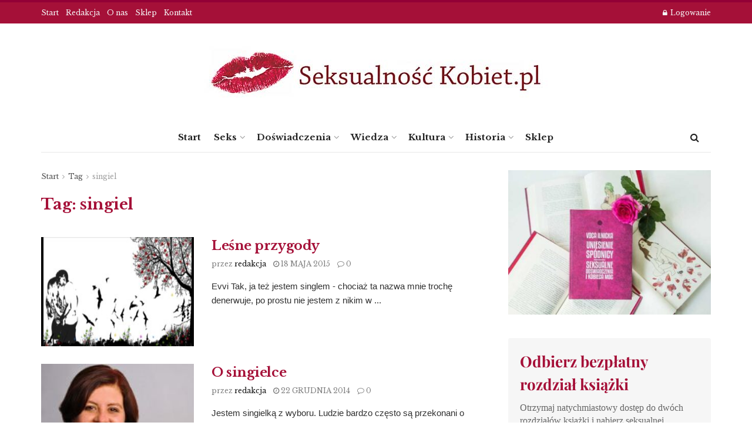

--- FILE ---
content_type: text/html; charset=UTF-8
request_url: https://seksualnosc-kobiet.pl/tag/singiel/
body_size: 30805
content:
<!doctype html>
<!--[if lt IE 7]> <html class="no-js lt-ie9 lt-ie8 lt-ie7" lang="pl-PL" prefix="og: https://ogp.me/ns#"> <![endif]-->
<!--[if IE 7]>    <html class="no-js lt-ie9 lt-ie8" lang="pl-PL" prefix="og: https://ogp.me/ns#"> <![endif]-->
<!--[if IE 8]>    <html class="no-js lt-ie9" lang="pl-PL" prefix="og: https://ogp.me/ns#"> <![endif]-->
<!--[if IE 9]>    <html class="no-js lt-ie10" lang="pl-PL" prefix="og: https://ogp.me/ns#"> <![endif]-->
<!--[if gt IE 8]><!--> <html class="no-js" lang="pl-PL" prefix="og: https://ogp.me/ns#"> <!--<![endif]-->
<head>
    <meta http-equiv="Content-Type" content="text/html; charset=UTF-8" />
    <meta name='viewport' content='width=device-width, initial-scale=1, user-scalable=yes' />
    <link rel="profile" href="http://gmpg.org/xfn/11" />
    <link rel="pingback" href="https://seksualnosc-kobiet.pl/xmlrpc.php" />
    	<style>img:is([sizes="auto" i], [sizes^="auto," i]) { contain-intrinsic-size: 3000px 1500px }</style>
				<script type="text/javascript">
			  var jnews_ajax_url = '/?ajax-request=jnews'
			</script>
			<script type="text/javascript">;window.jnews=window.jnews||{},window.jnews.library=window.jnews.library||{},window.jnews.library=function(){"use strict";var e=this;e.win=window,e.doc=document,e.noop=function(){},e.globalBody=e.doc.getElementsByTagName("body")[0],e.globalBody=e.globalBody?e.globalBody:e.doc,e.win.jnewsDataStorage=e.win.jnewsDataStorage||{_storage:new WeakMap,put:function(e,t,n){this._storage.has(e)||this._storage.set(e,new Map),this._storage.get(e).set(t,n)},get:function(e,t){return this._storage.get(e).get(t)},has:function(e,t){return this._storage.has(e)&&this._storage.get(e).has(t)},remove:function(e,t){var n=this._storage.get(e).delete(t);return 0===!this._storage.get(e).size&&this._storage.delete(e),n}},e.windowWidth=function(){return e.win.innerWidth||e.docEl.clientWidth||e.globalBody.clientWidth},e.windowHeight=function(){return e.win.innerHeight||e.docEl.clientHeight||e.globalBody.clientHeight},e.requestAnimationFrame=e.win.requestAnimationFrame||e.win.webkitRequestAnimationFrame||e.win.mozRequestAnimationFrame||e.win.msRequestAnimationFrame||window.oRequestAnimationFrame||function(e){return setTimeout(e,1e3/60)},e.cancelAnimationFrame=e.win.cancelAnimationFrame||e.win.webkitCancelAnimationFrame||e.win.webkitCancelRequestAnimationFrame||e.win.mozCancelAnimationFrame||e.win.msCancelRequestAnimationFrame||e.win.oCancelRequestAnimationFrame||function(e){clearTimeout(e)},e.classListSupport="classList"in document.createElement("_"),e.hasClass=e.classListSupport?function(e,t){return e.classList.contains(t)}:function(e,t){return e.className.indexOf(t)>=0},e.addClass=e.classListSupport?function(t,n){e.hasClass(t,n)||t.classList.add(n)}:function(t,n){e.hasClass(t,n)||(t.className+=" "+n)},e.removeClass=e.classListSupport?function(t,n){e.hasClass(t,n)&&t.classList.remove(n)}:function(t,n){e.hasClass(t,n)&&(t.className=t.className.replace(n,""))},e.objKeys=function(e){var t=[];for(var n in e)Object.prototype.hasOwnProperty.call(e,n)&&t.push(n);return t},e.isObjectSame=function(e,t){var n=!0;return JSON.stringify(e)!==JSON.stringify(t)&&(n=!1),n},e.extend=function(){for(var e,t,n,o=arguments[0]||{},i=1,a=arguments.length;i<a;i++)if(null!==(e=arguments[i]))for(t in e)o!==(n=e[t])&&void 0!==n&&(o[t]=n);return o},e.dataStorage=e.win.jnewsDataStorage,e.isVisible=function(e){return 0!==e.offsetWidth&&0!==e.offsetHeight||e.getBoundingClientRect().length},e.getHeight=function(e){return e.offsetHeight||e.clientHeight||e.getBoundingClientRect().height},e.getWidth=function(e){return e.offsetWidth||e.clientWidth||e.getBoundingClientRect().width},e.supportsPassive=!1;try{var t=Object.defineProperty({},"passive",{get:function(){e.supportsPassive=!0}});"createEvent"in e.doc?e.win.addEventListener("test",null,t):"fireEvent"in e.doc&&e.win.attachEvent("test",null)}catch(e){}e.passiveOption=!!e.supportsPassive&&{passive:!0},e.setStorage=function(e,t){e="jnews-"+e;var n={expired:Math.floor(((new Date).getTime()+432e5)/1e3)};t=Object.assign(n,t);localStorage.setItem(e,JSON.stringify(t))},e.getStorage=function(e){e="jnews-"+e;var t=localStorage.getItem(e);return null!==t&&0<t.length?JSON.parse(localStorage.getItem(e)):{}},e.expiredStorage=function(){var t,n="jnews-";for(var o in localStorage)o.indexOf(n)>-1&&"undefined"!==(t=e.getStorage(o.replace(n,""))).expired&&t.expired<Math.floor((new Date).getTime()/1e3)&&localStorage.removeItem(o)},e.addEvents=function(t,n,o){for(var i in n){var a=["touchstart","touchmove"].indexOf(i)>=0&&!o&&e.passiveOption;"createEvent"in e.doc?t.addEventListener(i,n[i],a):"fireEvent"in e.doc&&t.attachEvent("on"+i,n[i])}},e.removeEvents=function(t,n){for(var o in n)"createEvent"in e.doc?t.removeEventListener(o,n[o]):"fireEvent"in e.doc&&t.detachEvent("on"+o,n[o])},e.triggerEvents=function(t,n,o){var i;o=o||{detail:null};return"createEvent"in e.doc?(!(i=e.doc.createEvent("CustomEvent")||new CustomEvent(n)).initCustomEvent||i.initCustomEvent(n,!0,!1,o),void t.dispatchEvent(i)):"fireEvent"in e.doc?((i=e.doc.createEventObject()).eventType=n,void t.fireEvent("on"+i.eventType,i)):void 0},e.getParents=function(t,n){void 0===n&&(n=e.doc);for(var o=[],i=t.parentNode,a=!1;!a;)if(i){var r=i;r.querySelectorAll(n).length?a=!0:(o.push(r),i=r.parentNode)}else o=[],a=!0;return o},e.forEach=function(e,t,n){for(var o=0,i=e.length;o<i;o++)t.call(n,e[o],o)},e.getText=function(e){return e.innerText||e.textContent},e.setText=function(e,t){var n="object"==typeof t?t.innerText||t.textContent:t;e.innerText&&(e.innerText=n),e.textContent&&(e.textContent=n)},e.httpBuildQuery=function(t){return e.objKeys(t).reduce(function t(n){var o=arguments.length>1&&void 0!==arguments[1]?arguments[1]:null;return function(i,a){var r=n[a];a=encodeURIComponent(a);var s=o?"".concat(o,"[").concat(a,"]"):a;return null==r||"function"==typeof r?(i.push("".concat(s,"=")),i):["number","boolean","string"].includes(typeof r)?(i.push("".concat(s,"=").concat(encodeURIComponent(r))),i):(i.push(e.objKeys(r).reduce(t(r,s),[]).join("&")),i)}}(t),[]).join("&")},e.get=function(t,n,o,i){return o="function"==typeof o?o:e.noop,e.ajax("GET",t,n,o,i)},e.post=function(t,n,o,i){return o="function"==typeof o?o:e.noop,e.ajax("POST",t,n,o,i)},e.ajax=function(t,n,o,i,a){var r=new XMLHttpRequest,s=n,c=e.httpBuildQuery(o);if(t=-1!=["GET","POST"].indexOf(t)?t:"GET",r.open(t,s+("GET"==t?"?"+c:""),!0),"POST"==t&&r.setRequestHeader("Content-type","application/x-www-form-urlencoded"),r.setRequestHeader("X-Requested-With","XMLHttpRequest"),r.onreadystatechange=function(){4===r.readyState&&200<=r.status&&300>r.status&&"function"==typeof i&&i.call(void 0,r.response)},void 0!==a&&!a){return{xhr:r,send:function(){r.send("POST"==t?c:null)}}}return r.send("POST"==t?c:null),{xhr:r}},e.scrollTo=function(t,n,o){function i(e,t,n){this.start=this.position(),this.change=e-this.start,this.currentTime=0,this.increment=20,this.duration=void 0===n?500:n,this.callback=t,this.finish=!1,this.animateScroll()}return Math.easeInOutQuad=function(e,t,n,o){return(e/=o/2)<1?n/2*e*e+t:-n/2*(--e*(e-2)-1)+t},i.prototype.stop=function(){this.finish=!0},i.prototype.move=function(t){e.doc.documentElement.scrollTop=t,e.globalBody.parentNode.scrollTop=t,e.globalBody.scrollTop=t},i.prototype.position=function(){return e.doc.documentElement.scrollTop||e.globalBody.parentNode.scrollTop||e.globalBody.scrollTop},i.prototype.animateScroll=function(){this.currentTime+=this.increment;var t=Math.easeInOutQuad(this.currentTime,this.start,this.change,this.duration);this.move(t),this.currentTime<this.duration&&!this.finish?e.requestAnimationFrame.call(e.win,this.animateScroll.bind(this)):this.callback&&"function"==typeof this.callback&&this.callback()},new i(t,n,o)},e.unwrap=function(t){var n,o=t;e.forEach(t,(function(e,t){n?n+=e:n=e})),o.replaceWith(n)},e.performance={start:function(e){performance.mark(e+"Start")},stop:function(e){performance.mark(e+"End"),performance.measure(e,e+"Start",e+"End")}},e.fps=function(){var t=0,n=0,o=0;!function(){var i=t=0,a=0,r=0,s=document.getElementById("fpsTable"),c=function(t){void 0===document.getElementsByTagName("body")[0]?e.requestAnimationFrame.call(e.win,(function(){c(t)})):document.getElementsByTagName("body")[0].appendChild(t)};null===s&&((s=document.createElement("div")).style.position="fixed",s.style.top="120px",s.style.left="10px",s.style.width="100px",s.style.height="20px",s.style.border="1px solid black",s.style.fontSize="11px",s.style.zIndex="100000",s.style.backgroundColor="white",s.id="fpsTable",c(s));var l=function(){o++,n=Date.now(),(a=(o/(r=(n-t)/1e3)).toPrecision(2))!=i&&(i=a,s.innerHTML=i+"fps"),1<r&&(t=n,o=0),e.requestAnimationFrame.call(e.win,l)};l()}()},e.instr=function(e,t){for(var n=0;n<t.length;n++)if(-1!==e.toLowerCase().indexOf(t[n].toLowerCase()))return!0},e.winLoad=function(t,n){function o(o){if("complete"===e.doc.readyState||"interactive"===e.doc.readyState)return!o||n?setTimeout(t,n||1):t(o),1}o()||e.addEvents(e.win,{load:o})},e.docReady=function(t,n){function o(o){if("complete"===e.doc.readyState||"interactive"===e.doc.readyState)return!o||n?setTimeout(t,n||1):t(o),1}o()||e.addEvents(e.doc,{DOMContentLoaded:o})},e.fireOnce=function(){e.docReady((function(){e.assets=e.assets||[],e.assets.length&&(e.boot(),e.load_assets())}),50)},e.boot=function(){e.length&&e.doc.querySelectorAll("style[media]").forEach((function(e){"not all"==e.getAttribute("media")&&e.removeAttribute("media")}))},e.create_js=function(t,n){var o=e.doc.createElement("script");switch(o.setAttribute("src",t),n){case"defer":o.setAttribute("defer",!0);break;case"async":o.setAttribute("async",!0);break;case"deferasync":o.setAttribute("defer",!0),o.setAttribute("async",!0)}e.globalBody.appendChild(o)},e.load_assets=function(){"object"==typeof e.assets&&e.forEach(e.assets.slice(0),(function(t,n){var o="";t.defer&&(o+="defer"),t.async&&(o+="async"),e.create_js(t.url,o);var i=e.assets.indexOf(t);i>-1&&e.assets.splice(i,1)})),e.assets=jnewsoption.au_scripts=window.jnewsads=[]},e.setCookie=function(e,t,n){var o="";if(n){var i=new Date;i.setTime(i.getTime()+24*n*60*60*1e3),o="; expires="+i.toUTCString()}document.cookie=e+"="+(t||"")+o+"; path=/"},e.getCookie=function(e){for(var t=e+"=",n=document.cookie.split(";"),o=0;o<n.length;o++){for(var i=n[o];" "==i.charAt(0);)i=i.substring(1,i.length);if(0==i.indexOf(t))return i.substring(t.length,i.length)}return null},e.eraseCookie=function(e){document.cookie=e+"=; Path=/; Expires=Thu, 01 Jan 1970 00:00:01 GMT;"},e.docReady((function(){e.globalBody=e.globalBody==e.doc?e.doc.getElementsByTagName("body")[0]:e.globalBody,e.globalBody=e.globalBody?e.globalBody:e.doc})),e.winLoad((function(){e.winLoad((function(){var t=!1;if(void 0!==window.jnewsadmin)if(void 0!==window.file_version_checker){var n=e.objKeys(window.file_version_checker);n.length?n.forEach((function(e){t||"10.0.4"===window.file_version_checker[e]||(t=!0)})):t=!0}else t=!0;t&&(window.jnewsHelper.getMessage(),window.jnewsHelper.getNotice())}),2500)}))},window.jnews.library=new window.jnews.library;</script>
<!-- Optymalizacja wyszukiwarek według Rank Math - https://rankmath.com/ -->
<title>singiel - Seksualność-Kobiet.pl</title>
<meta name="robots" content="follow, noindex"/>
<meta property="og:locale" content="pl_PL" />
<meta property="og:type" content="article" />
<meta property="og:title" content="singiel - Seksualność-Kobiet.pl" />
<meta property="og:url" content="https://seksualnosc-kobiet.pl/tag/singiel/" />
<meta property="og:site_name" content="Seksualność-Kobiet.pl" />
<meta property="og:image" content="https://seksualnosc-kobiet.pl/wp-content/uploads/2025/03/sk-g.jpg" />
<meta property="og:image:secure_url" content="https://seksualnosc-kobiet.pl/wp-content/uploads/2025/03/sk-g.jpg" />
<meta property="og:image:width" content="1200" />
<meta property="og:image:height" content="675" />
<meta property="og:image:type" content="image/jpeg" />
<meta name="twitter:card" content="summary_large_image" />
<meta name="twitter:title" content="singiel - Seksualność-Kobiet.pl" />
<meta name="twitter:image" content="https://seksualnosc-kobiet.pl/wp-content/uploads/2025/03/sk-g.jpg" />
<meta name="twitter:label1" content="Wpisy" />
<meta name="twitter:data1" content="2" />
<script type="application/ld+json" class="rank-math-schema">{"@context":"https://schema.org","@graph":[{"@type":"Organization","@id":"https://seksualnosc-kobiet.pl/#organization","name":"Seksualno\u015b\u0107-Kobiet.pl","url":"https://seksualnosc-kobiet.pl","logo":{"@type":"ImageObject","@id":"https://seksualnosc-kobiet.pl/#logo","url":"http://seksualnosc-kobiet.pl/wp-content/uploads/2017/02/logo300.png","contentUrl":"http://seksualnosc-kobiet.pl/wp-content/uploads/2017/02/logo300.png","caption":"Seksualno\u015b\u0107-Kobiet.pl","inLanguage":"pl-PL","width":"300","height":"42"}},{"@type":"WebSite","@id":"https://seksualnosc-kobiet.pl/#website","url":"https://seksualnosc-kobiet.pl","name":"Seksualno\u015b\u0107-Kobiet.pl","publisher":{"@id":"https://seksualnosc-kobiet.pl/#organization"},"inLanguage":"pl-PL"},{"@type":"CollectionPage","@id":"https://seksualnosc-kobiet.pl/tag/singiel/#webpage","url":"https://seksualnosc-kobiet.pl/tag/singiel/","name":"singiel - Seksualno\u015b\u0107-Kobiet.pl","isPartOf":{"@id":"https://seksualnosc-kobiet.pl/#website"},"inLanguage":"pl-PL"}]}</script>
<!-- /Wtyczka Rank Math WordPress SEO -->

<link rel='dns-prefetch' href='//www.googletagmanager.com' />
<link rel='dns-prefetch' href='//fonts.googleapis.com' />
<link rel='preconnect' href='https://fonts.gstatic.com' />
<script type="text/javascript">
/* <![CDATA[ */
window._wpemojiSettings = {"baseUrl":"https:\/\/s.w.org\/images\/core\/emoji\/15.0.3\/72x72\/","ext":".png","svgUrl":"https:\/\/s.w.org\/images\/core\/emoji\/15.0.3\/svg\/","svgExt":".svg","source":{"concatemoji":"https:\/\/seksualnosc-kobiet.pl\/wp-includes\/js\/wp-emoji-release.min.js?ver=d12ec1189ba80eb71a9942182cc0c690"}};
/*! This file is auto-generated */
!function(i,n){var o,s,e;function c(e){try{var t={supportTests:e,timestamp:(new Date).valueOf()};sessionStorage.setItem(o,JSON.stringify(t))}catch(e){}}function p(e,t,n){e.clearRect(0,0,e.canvas.width,e.canvas.height),e.fillText(t,0,0);var t=new Uint32Array(e.getImageData(0,0,e.canvas.width,e.canvas.height).data),r=(e.clearRect(0,0,e.canvas.width,e.canvas.height),e.fillText(n,0,0),new Uint32Array(e.getImageData(0,0,e.canvas.width,e.canvas.height).data));return t.every(function(e,t){return e===r[t]})}function u(e,t,n){switch(t){case"flag":return n(e,"\ud83c\udff3\ufe0f\u200d\u26a7\ufe0f","\ud83c\udff3\ufe0f\u200b\u26a7\ufe0f")?!1:!n(e,"\ud83c\uddfa\ud83c\uddf3","\ud83c\uddfa\u200b\ud83c\uddf3")&&!n(e,"\ud83c\udff4\udb40\udc67\udb40\udc62\udb40\udc65\udb40\udc6e\udb40\udc67\udb40\udc7f","\ud83c\udff4\u200b\udb40\udc67\u200b\udb40\udc62\u200b\udb40\udc65\u200b\udb40\udc6e\u200b\udb40\udc67\u200b\udb40\udc7f");case"emoji":return!n(e,"\ud83d\udc26\u200d\u2b1b","\ud83d\udc26\u200b\u2b1b")}return!1}function f(e,t,n){var r="undefined"!=typeof WorkerGlobalScope&&self instanceof WorkerGlobalScope?new OffscreenCanvas(300,150):i.createElement("canvas"),a=r.getContext("2d",{willReadFrequently:!0}),o=(a.textBaseline="top",a.font="600 32px Arial",{});return e.forEach(function(e){o[e]=t(a,e,n)}),o}function t(e){var t=i.createElement("script");t.src=e,t.defer=!0,i.head.appendChild(t)}"undefined"!=typeof Promise&&(o="wpEmojiSettingsSupports",s=["flag","emoji"],n.supports={everything:!0,everythingExceptFlag:!0},e=new Promise(function(e){i.addEventListener("DOMContentLoaded",e,{once:!0})}),new Promise(function(t){var n=function(){try{var e=JSON.parse(sessionStorage.getItem(o));if("object"==typeof e&&"number"==typeof e.timestamp&&(new Date).valueOf()<e.timestamp+604800&&"object"==typeof e.supportTests)return e.supportTests}catch(e){}return null}();if(!n){if("undefined"!=typeof Worker&&"undefined"!=typeof OffscreenCanvas&&"undefined"!=typeof URL&&URL.createObjectURL&&"undefined"!=typeof Blob)try{var e="postMessage("+f.toString()+"("+[JSON.stringify(s),u.toString(),p.toString()].join(",")+"));",r=new Blob([e],{type:"text/javascript"}),a=new Worker(URL.createObjectURL(r),{name:"wpTestEmojiSupports"});return void(a.onmessage=function(e){c(n=e.data),a.terminate(),t(n)})}catch(e){}c(n=f(s,u,p))}t(n)}).then(function(e){for(var t in e)n.supports[t]=e[t],n.supports.everything=n.supports.everything&&n.supports[t],"flag"!==t&&(n.supports.everythingExceptFlag=n.supports.everythingExceptFlag&&n.supports[t]);n.supports.everythingExceptFlag=n.supports.everythingExceptFlag&&!n.supports.flag,n.DOMReady=!1,n.readyCallback=function(){n.DOMReady=!0}}).then(function(){return e}).then(function(){var e;n.supports.everything||(n.readyCallback(),(e=n.source||{}).concatemoji?t(e.concatemoji):e.wpemoji&&e.twemoji&&(t(e.twemoji),t(e.wpemoji)))}))}((window,document),window._wpemojiSettings);
/* ]]> */
</script>
<style id='wp-emoji-styles-inline-css' type='text/css'>

	img.wp-smiley, img.emoji {
		display: inline !important;
		border: none !important;
		box-shadow: none !important;
		height: 1em !important;
		width: 1em !important;
		margin: 0 0.07em !important;
		vertical-align: -0.1em !important;
		background: none !important;
		padding: 0 !important;
	}
</style>
<link rel='stylesheet' id='wp-block-library-css' href='https://seksualnosc-kobiet.pl/wp-includes/css/dist/block-library/style.min.css?ver=d12ec1189ba80eb71a9942182cc0c690' type='text/css' media='all' />
<style id='classic-theme-styles-inline-css' type='text/css'>
/*! This file is auto-generated */
.wp-block-button__link{color:#fff;background-color:#32373c;border-radius:9999px;box-shadow:none;text-decoration:none;padding:calc(.667em + 2px) calc(1.333em + 2px);font-size:1.125em}.wp-block-file__button{background:#32373c;color:#fff;text-decoration:none}
</style>
<style id='global-styles-inline-css' type='text/css'>
:root{--wp--preset--aspect-ratio--square: 1;--wp--preset--aspect-ratio--4-3: 4/3;--wp--preset--aspect-ratio--3-4: 3/4;--wp--preset--aspect-ratio--3-2: 3/2;--wp--preset--aspect-ratio--2-3: 2/3;--wp--preset--aspect-ratio--16-9: 16/9;--wp--preset--aspect-ratio--9-16: 9/16;--wp--preset--color--black: #000000;--wp--preset--color--cyan-bluish-gray: #abb8c3;--wp--preset--color--white: #ffffff;--wp--preset--color--pale-pink: #f78da7;--wp--preset--color--vivid-red: #cf2e2e;--wp--preset--color--luminous-vivid-orange: #ff6900;--wp--preset--color--luminous-vivid-amber: #fcb900;--wp--preset--color--light-green-cyan: #7bdcb5;--wp--preset--color--vivid-green-cyan: #00d084;--wp--preset--color--pale-cyan-blue: #8ed1fc;--wp--preset--color--vivid-cyan-blue: #0693e3;--wp--preset--color--vivid-purple: #9b51e0;--wp--preset--gradient--vivid-cyan-blue-to-vivid-purple: linear-gradient(135deg,rgba(6,147,227,1) 0%,rgb(155,81,224) 100%);--wp--preset--gradient--light-green-cyan-to-vivid-green-cyan: linear-gradient(135deg,rgb(122,220,180) 0%,rgb(0,208,130) 100%);--wp--preset--gradient--luminous-vivid-amber-to-luminous-vivid-orange: linear-gradient(135deg,rgba(252,185,0,1) 0%,rgba(255,105,0,1) 100%);--wp--preset--gradient--luminous-vivid-orange-to-vivid-red: linear-gradient(135deg,rgba(255,105,0,1) 0%,rgb(207,46,46) 100%);--wp--preset--gradient--very-light-gray-to-cyan-bluish-gray: linear-gradient(135deg,rgb(238,238,238) 0%,rgb(169,184,195) 100%);--wp--preset--gradient--cool-to-warm-spectrum: linear-gradient(135deg,rgb(74,234,220) 0%,rgb(151,120,209) 20%,rgb(207,42,186) 40%,rgb(238,44,130) 60%,rgb(251,105,98) 80%,rgb(254,248,76) 100%);--wp--preset--gradient--blush-light-purple: linear-gradient(135deg,rgb(255,206,236) 0%,rgb(152,150,240) 100%);--wp--preset--gradient--blush-bordeaux: linear-gradient(135deg,rgb(254,205,165) 0%,rgb(254,45,45) 50%,rgb(107,0,62) 100%);--wp--preset--gradient--luminous-dusk: linear-gradient(135deg,rgb(255,203,112) 0%,rgb(199,81,192) 50%,rgb(65,88,208) 100%);--wp--preset--gradient--pale-ocean: linear-gradient(135deg,rgb(255,245,203) 0%,rgb(182,227,212) 50%,rgb(51,167,181) 100%);--wp--preset--gradient--electric-grass: linear-gradient(135deg,rgb(202,248,128) 0%,rgb(113,206,126) 100%);--wp--preset--gradient--midnight: linear-gradient(135deg,rgb(2,3,129) 0%,rgb(40,116,252) 100%);--wp--preset--font-size--small: 13px;--wp--preset--font-size--medium: 20px;--wp--preset--font-size--large: 36px;--wp--preset--font-size--x-large: 42px;--wp--preset--spacing--20: 0.44rem;--wp--preset--spacing--30: 0.67rem;--wp--preset--spacing--40: 1rem;--wp--preset--spacing--50: 1.5rem;--wp--preset--spacing--60: 2.25rem;--wp--preset--spacing--70: 3.38rem;--wp--preset--spacing--80: 5.06rem;--wp--preset--shadow--natural: 6px 6px 9px rgba(0, 0, 0, 0.2);--wp--preset--shadow--deep: 12px 12px 50px rgba(0, 0, 0, 0.4);--wp--preset--shadow--sharp: 6px 6px 0px rgba(0, 0, 0, 0.2);--wp--preset--shadow--outlined: 6px 6px 0px -3px rgba(255, 255, 255, 1), 6px 6px rgba(0, 0, 0, 1);--wp--preset--shadow--crisp: 6px 6px 0px rgba(0, 0, 0, 1);}:where(.is-layout-flex){gap: 0.5em;}:where(.is-layout-grid){gap: 0.5em;}body .is-layout-flex{display: flex;}.is-layout-flex{flex-wrap: wrap;align-items: center;}.is-layout-flex > :is(*, div){margin: 0;}body .is-layout-grid{display: grid;}.is-layout-grid > :is(*, div){margin: 0;}:where(.wp-block-columns.is-layout-flex){gap: 2em;}:where(.wp-block-columns.is-layout-grid){gap: 2em;}:where(.wp-block-post-template.is-layout-flex){gap: 1.25em;}:where(.wp-block-post-template.is-layout-grid){gap: 1.25em;}.has-black-color{color: var(--wp--preset--color--black) !important;}.has-cyan-bluish-gray-color{color: var(--wp--preset--color--cyan-bluish-gray) !important;}.has-white-color{color: var(--wp--preset--color--white) !important;}.has-pale-pink-color{color: var(--wp--preset--color--pale-pink) !important;}.has-vivid-red-color{color: var(--wp--preset--color--vivid-red) !important;}.has-luminous-vivid-orange-color{color: var(--wp--preset--color--luminous-vivid-orange) !important;}.has-luminous-vivid-amber-color{color: var(--wp--preset--color--luminous-vivid-amber) !important;}.has-light-green-cyan-color{color: var(--wp--preset--color--light-green-cyan) !important;}.has-vivid-green-cyan-color{color: var(--wp--preset--color--vivid-green-cyan) !important;}.has-pale-cyan-blue-color{color: var(--wp--preset--color--pale-cyan-blue) !important;}.has-vivid-cyan-blue-color{color: var(--wp--preset--color--vivid-cyan-blue) !important;}.has-vivid-purple-color{color: var(--wp--preset--color--vivid-purple) !important;}.has-black-background-color{background-color: var(--wp--preset--color--black) !important;}.has-cyan-bluish-gray-background-color{background-color: var(--wp--preset--color--cyan-bluish-gray) !important;}.has-white-background-color{background-color: var(--wp--preset--color--white) !important;}.has-pale-pink-background-color{background-color: var(--wp--preset--color--pale-pink) !important;}.has-vivid-red-background-color{background-color: var(--wp--preset--color--vivid-red) !important;}.has-luminous-vivid-orange-background-color{background-color: var(--wp--preset--color--luminous-vivid-orange) !important;}.has-luminous-vivid-amber-background-color{background-color: var(--wp--preset--color--luminous-vivid-amber) !important;}.has-light-green-cyan-background-color{background-color: var(--wp--preset--color--light-green-cyan) !important;}.has-vivid-green-cyan-background-color{background-color: var(--wp--preset--color--vivid-green-cyan) !important;}.has-pale-cyan-blue-background-color{background-color: var(--wp--preset--color--pale-cyan-blue) !important;}.has-vivid-cyan-blue-background-color{background-color: var(--wp--preset--color--vivid-cyan-blue) !important;}.has-vivid-purple-background-color{background-color: var(--wp--preset--color--vivid-purple) !important;}.has-black-border-color{border-color: var(--wp--preset--color--black) !important;}.has-cyan-bluish-gray-border-color{border-color: var(--wp--preset--color--cyan-bluish-gray) !important;}.has-white-border-color{border-color: var(--wp--preset--color--white) !important;}.has-pale-pink-border-color{border-color: var(--wp--preset--color--pale-pink) !important;}.has-vivid-red-border-color{border-color: var(--wp--preset--color--vivid-red) !important;}.has-luminous-vivid-orange-border-color{border-color: var(--wp--preset--color--luminous-vivid-orange) !important;}.has-luminous-vivid-amber-border-color{border-color: var(--wp--preset--color--luminous-vivid-amber) !important;}.has-light-green-cyan-border-color{border-color: var(--wp--preset--color--light-green-cyan) !important;}.has-vivid-green-cyan-border-color{border-color: var(--wp--preset--color--vivid-green-cyan) !important;}.has-pale-cyan-blue-border-color{border-color: var(--wp--preset--color--pale-cyan-blue) !important;}.has-vivid-cyan-blue-border-color{border-color: var(--wp--preset--color--vivid-cyan-blue) !important;}.has-vivid-purple-border-color{border-color: var(--wp--preset--color--vivid-purple) !important;}.has-vivid-cyan-blue-to-vivid-purple-gradient-background{background: var(--wp--preset--gradient--vivid-cyan-blue-to-vivid-purple) !important;}.has-light-green-cyan-to-vivid-green-cyan-gradient-background{background: var(--wp--preset--gradient--light-green-cyan-to-vivid-green-cyan) !important;}.has-luminous-vivid-amber-to-luminous-vivid-orange-gradient-background{background: var(--wp--preset--gradient--luminous-vivid-amber-to-luminous-vivid-orange) !important;}.has-luminous-vivid-orange-to-vivid-red-gradient-background{background: var(--wp--preset--gradient--luminous-vivid-orange-to-vivid-red) !important;}.has-very-light-gray-to-cyan-bluish-gray-gradient-background{background: var(--wp--preset--gradient--very-light-gray-to-cyan-bluish-gray) !important;}.has-cool-to-warm-spectrum-gradient-background{background: var(--wp--preset--gradient--cool-to-warm-spectrum) !important;}.has-blush-light-purple-gradient-background{background: var(--wp--preset--gradient--blush-light-purple) !important;}.has-blush-bordeaux-gradient-background{background: var(--wp--preset--gradient--blush-bordeaux) !important;}.has-luminous-dusk-gradient-background{background: var(--wp--preset--gradient--luminous-dusk) !important;}.has-pale-ocean-gradient-background{background: var(--wp--preset--gradient--pale-ocean) !important;}.has-electric-grass-gradient-background{background: var(--wp--preset--gradient--electric-grass) !important;}.has-midnight-gradient-background{background: var(--wp--preset--gradient--midnight) !important;}.has-small-font-size{font-size: var(--wp--preset--font-size--small) !important;}.has-medium-font-size{font-size: var(--wp--preset--font-size--medium) !important;}.has-large-font-size{font-size: var(--wp--preset--font-size--large) !important;}.has-x-large-font-size{font-size: var(--wp--preset--font-size--x-large) !important;}
:where(.wp-block-post-template.is-layout-flex){gap: 1.25em;}:where(.wp-block-post-template.is-layout-grid){gap: 1.25em;}
:where(.wp-block-columns.is-layout-flex){gap: 2em;}:where(.wp-block-columns.is-layout-grid){gap: 2em;}
:root :where(.wp-block-pullquote){font-size: 1.5em;line-height: 1.6;}
</style>
<link rel='stylesheet' id='avatar-manager-css' href='https://seksualnosc-kobiet.pl/wp-content/plugins/avatar-manager/assets/css/avatar-manager.min.css?ver=1.2.1' type='text/css' media='all' />
<link rel='stylesheet' id='jnews-subscribe-css' href='https://seksualnosc-kobiet.pl/wp-content/plugins/jnews-subscribe-to-download/assets/css/plugin.css?ver=11.0.1' type='text/css' media='all' />
<link rel='stylesheet' id='jnews-video-css' href='https://seksualnosc-kobiet.pl/wp-content/plugins/jnews-video/assets/css/plugin.css?ver=11.6.1' type='text/css' media='all' />
<link rel='stylesheet' id='mailerlite_forms.css-css' href='https://seksualnosc-kobiet.pl/wp-content/plugins/official-mailerlite-sign-up-forms/assets/css/mailerlite_forms.css?ver=1.7.18' type='text/css' media='all' />
<link rel='stylesheet' id='wp-polls-css' href='https://seksualnosc-kobiet.pl/wp-content/plugins/wp-polls/polls-css.css?ver=2.77.2' type='text/css' media='all' />
<style id='wp-polls-inline-css' type='text/css'>
.wp-polls .pollbar {
	margin: 1px;
	font-size: 6px;
	line-height: 8px;
	height: 8px;
	background-image: url('https://seksualnosc-kobiet.pl/wp-content/plugins/wp-polls/images/default/pollbg.gif');
	border: 1px solid #c8c8c8;
}

</style>
<link rel='stylesheet' id='jnews-parent-style-css' href='https://seksualnosc-kobiet.pl/wp-content/themes/jnews/style.css?ver=d12ec1189ba80eb71a9942182cc0c690' type='text/css' media='all' />
<link rel='stylesheet' id='js_composer_front-css' href='https://seksualnosc-kobiet.pl/wp-content/plugins/js_composer/assets/css/js_composer.min.css?ver=8.0' type='text/css' media='all' />
<link rel='stylesheet' id='jeg_customizer_font-css' href='//fonts.googleapis.com/css?family=Libre+Baskerville%3Aregular%2C700%2Cregular%2Citalic%2C700&#038;display=swap&#038;ver=1.3.0' type='text/css' media='all' />
<link rel='stylesheet' id='font-awesome-css' href='https://seksualnosc-kobiet.pl/wp-content/themes/jnews/assets/fonts/font-awesome/font-awesome.min.css?ver=1.0.0' type='text/css' media='all' />
<link rel='stylesheet' id='jnews-frontend-css' href='https://seksualnosc-kobiet.pl/wp-content/themes/jnews/assets/dist/frontend.min.css?ver=1.0.0' type='text/css' media='all' />
<link rel='stylesheet' id='jnews-js-composer-css' href='https://seksualnosc-kobiet.pl/wp-content/themes/jnews/assets/css/js-composer-frontend.css?ver=1.0.0' type='text/css' media='all' />
<link rel='stylesheet' id='jnews-style-css' href='https://seksualnosc-kobiet.pl/wp-content/themes/jnews-child/style.css?ver=1.0.0' type='text/css' media='all' />
<link rel='stylesheet' id='jnews-darkmode-css' href='https://seksualnosc-kobiet.pl/wp-content/themes/jnews/assets/css/darkmode.css?ver=1.0.0' type='text/css' media='all' />
<link rel='stylesheet' id='jnews-scheme-css' href='https://seksualnosc-kobiet.pl/wp-content/themes/jnews/data/import/newspaper/scheme.css?ver=1.0.0' type='text/css' media='all' />
<link rel='stylesheet' id='jnews-video-darkmode-css' href='https://seksualnosc-kobiet.pl/wp-content/plugins/jnews-video/assets/css/darkmode.css?ver=11.6.1' type='text/css' media='all' />
<script type="text/javascript" src="https://seksualnosc-kobiet.pl/wp-includes/js/jquery/jquery.min.js?ver=3.7.1" id="jquery-core-js"></script>
<script type="text/javascript" src="https://seksualnosc-kobiet.pl/wp-includes/js/jquery/jquery-migrate.min.js?ver=3.4.1" id="jquery-migrate-js"></script>
<script type="text/javascript" src="https://seksualnosc-kobiet.pl/wp-content/plugins/avatar-manager/assets/js/avatar-manager.min.js?ver=1.2.1" id="avatar-manager-js"></script>
<script type="text/javascript" src="//seksualnosc-kobiet.pl/wp-content/plugins/revslider/sr6/assets/js/rbtools.min.js?ver=6.7.21" async id="tp-tools-js"></script>
<script type="text/javascript" src="//seksualnosc-kobiet.pl/wp-content/plugins/revslider/sr6/assets/js/rs6.min.js?ver=6.7.21" async id="revmin-js"></script>

<!-- Google tag (gtag.js) snippet added by Site Kit -->

<!-- Google Analytics snippet added by Site Kit -->
<script type="text/javascript" src="https://www.googletagmanager.com/gtag/js?id=G-P9YZLPMZZF" id="google_gtagjs-js" async></script>
<script type="text/javascript" id="google_gtagjs-js-after">
/* <![CDATA[ */
window.dataLayer = window.dataLayer || [];function gtag(){dataLayer.push(arguments);}
gtag("set","linker",{"domains":["seksualnosc-kobiet.pl"]});
gtag("js", new Date());
gtag("set", "developer_id.dZTNiMT", true);
gtag("config", "G-P9YZLPMZZF");
 window._googlesitekit = window._googlesitekit || {}; window._googlesitekit.throttledEvents = []; window._googlesitekit.gtagEvent = (name, data) => { var key = JSON.stringify( { name, data } ); if ( !! window._googlesitekit.throttledEvents[ key ] ) { return; } window._googlesitekit.throttledEvents[ key ] = true; setTimeout( () => { delete window._googlesitekit.throttledEvents[ key ]; }, 5 ); gtag( "event", name, { ...data, event_source: "site-kit" } ); } 
/* ]]> */
</script>

<!-- End Google tag (gtag.js) snippet added by Site Kit -->
<script></script><link rel="https://api.w.org/" href="https://seksualnosc-kobiet.pl/wp-json/" /><link rel="alternate" title="JSON" type="application/json" href="https://seksualnosc-kobiet.pl/wp-json/wp/v2/tags/481" /><link rel="EditURI" type="application/rsd+xml" title="RSD" href="https://seksualnosc-kobiet.pl/xmlrpc.php?rsd" />


		<!-- GA Google Analytics @ https://m0n.co/ga -->
		<script>
			(function(i,s,o,g,r,a,m){i['GoogleAnalyticsObject']=r;i[r]=i[r]||function(){
			(i[r].q=i[r].q||[]).push(arguments)},i[r].l=1*new Date();a=s.createElement(o),
			m=s.getElementsByTagName(o)[0];a.async=1;a.src=g;m.parentNode.insertBefore(a,m)
			})(window,document,'script','https://www.google-analytics.com/analytics.js','ga');
			ga('create', 'G-WFYKB24T86', 'auto');
			ga('send', 'pageview');
		</script>

	<meta name="generator" content="Site Kit by Google 1.148.0" />            <!-- MailerLite Universal -->
            <script>
                (function (m, a, i, l, e, r) {
                    m['MailerLiteObject'] = e;

                    function f() {
                        var c = {a: arguments, q: []};
                        var r = this.push(c);
                        return "number" != typeof r ? r : f.bind(c.q);
                    }

                    f.q = f.q || [];
                    m[e] = m[e] || f.bind(f.q);
                    m[e].q = m[e].q || f.q;
                    r = a.createElement(i);
                    var _ = a.getElementsByTagName(i)[0];
                    r.async = 1;
                    r.src = l + '?' + (~~(new Date().getTime() / 10000000));
                    _.parentNode.insertBefore(r, _);
                })(window, document, 'script', 'https://static.mailerlite.com/js/universal.js', 'ml');

                var ml_account = ml('accounts', '1269338', 'j6y6t7n0x9', 'load');
            </script>
            <!-- End MailerLite Universal -->
        <meta name="generator" content="Powered by WPBakery Page Builder - drag and drop page builder for WordPress."/>
<meta name="generator" content="Powered by Slider Revolution 6.7.21 - responsive, Mobile-Friendly Slider Plugin for WordPress with comfortable drag and drop interface." />
<script type='application/ld+json'>{"@context":"http:\/\/schema.org","@type":"Organization","@id":"https:\/\/seksualnosc-kobiet.pl\/#organization","url":"https:\/\/seksualnosc-kobiet.pl\/","name":"","logo":{"@type":"ImageObject","url":"http:\/\/seksualnosc-kobiet.pl\/wp-content\/uploads\/2017\/02\/logo300.png"},"sameAs":["https:\/\/www.facebook.com\/jegtheme\/","https:\/\/twitter.com\/jegtheme","#","#"]}</script>
<script type='application/ld+json'>{"@context":"http:\/\/schema.org","@type":"WebSite","@id":"https:\/\/seksualnosc-kobiet.pl\/#website","url":"https:\/\/seksualnosc-kobiet.pl\/","name":"","potentialAction":{"@type":"SearchAction","target":"https:\/\/seksualnosc-kobiet.pl\/?s={search_term_string}","query-input":"required name=search_term_string"}}</script>
<link rel="icon" href="https://seksualnosc-kobiet.pl/wp-content/uploads/2025/03/favikon25px.jpg" sizes="32x32" />
<link rel="icon" href="https://seksualnosc-kobiet.pl/wp-content/uploads/2025/03/favikon25px.jpg" sizes="192x192" />
<link rel="apple-touch-icon" href="https://seksualnosc-kobiet.pl/wp-content/uploads/2025/03/favikon25px.jpg" />
<meta name="msapplication-TileImage" content="https://seksualnosc-kobiet.pl/wp-content/uploads/2025/03/favikon25px.jpg" />
<style id="jeg_dynamic_css" type="text/css" data-type="jeg_custom-css">body { --j-body-color : #545454; --j-accent-color : #a51038; --j-alt-color : #c91444; --j-heading-color : #a51038; --j-entry-color : #545454; --j-entry-link-color : #a51038; } body,.jeg_newsfeed_list .tns-outer .tns-controls button,.jeg_filter_button,.owl-carousel .owl-nav div,.jeg_readmore,.jeg_hero_style_7 .jeg_post_meta a,.widget_calendar thead th,.widget_calendar tfoot a,.jeg_socialcounter a,.entry-header .jeg_meta_like a,.entry-header .jeg_meta_comment a,.entry-header .jeg_meta_donation a,.entry-header .jeg_meta_bookmark a,.entry-content tbody tr:hover,.entry-content th,.jeg_splitpost_nav li:hover a,#breadcrumbs a,.jeg_author_socials a:hover,.jeg_footer_content a,.jeg_footer_bottom a,.jeg_cartcontent,.woocommerce .woocommerce-breadcrumb a { color : #545454; } a, .jeg_menu_style_5>li>a:hover, .jeg_menu_style_5>li.sfHover>a, .jeg_menu_style_5>li.current-menu-item>a, .jeg_menu_style_5>li.current-menu-ancestor>a, .jeg_navbar .jeg_menu:not(.jeg_main_menu)>li>a:hover, .jeg_midbar .jeg_menu:not(.jeg_main_menu)>li>a:hover, .jeg_side_tabs li.active, .jeg_block_heading_5 strong, .jeg_block_heading_6 strong, .jeg_block_heading_7 strong, .jeg_block_heading_8 strong, .jeg_subcat_list li a:hover, .jeg_subcat_list li button:hover, .jeg_pl_lg_7 .jeg_thumb .jeg_post_category a, .jeg_pl_xs_2:before, .jeg_pl_xs_4 .jeg_postblock_content:before, .jeg_postblock .jeg_post_title a:hover, .jeg_hero_style_6 .jeg_post_title a:hover, .jeg_sidefeed .jeg_pl_xs_3 .jeg_post_title a:hover, .widget_jnews_popular .jeg_post_title a:hover, .jeg_meta_author a, .widget_archive li a:hover, .widget_pages li a:hover, .widget_meta li a:hover, .widget_recent_entries li a:hover, .widget_rss li a:hover, .widget_rss cite, .widget_categories li a:hover, .widget_categories li.current-cat>a, #breadcrumbs a:hover, .jeg_share_count .counts, .commentlist .bypostauthor>.comment-body>.comment-author>.fn, span.required, .jeg_review_title, .bestprice .price, .authorlink a:hover, .jeg_vertical_playlist .jeg_video_playlist_play_icon, .jeg_vertical_playlist .jeg_video_playlist_item.active .jeg_video_playlist_thumbnail:before, .jeg_horizontal_playlist .jeg_video_playlist_play, .woocommerce li.product .pricegroup .button, .widget_display_forums li a:hover, .widget_display_topics li:before, .widget_display_replies li:before, .widget_display_views li:before, .bbp-breadcrumb a:hover, .jeg_mobile_menu li.sfHover>a, .jeg_mobile_menu li a:hover, .split-template-6 .pagenum, .jeg_mobile_menu_style_5>li>a:hover, .jeg_mobile_menu_style_5>li.sfHover>a, .jeg_mobile_menu_style_5>li.current-menu-item>a, .jeg_mobile_menu_style_5>li.current-menu-ancestor>a, .jeg_mobile_menu.jeg_menu_dropdown li.open > div > a { color : #a51038; } .jeg_menu_style_1>li>a:before, .jeg_menu_style_2>li>a:before, .jeg_menu_style_3>li>a:before, .jeg_side_toggle, .jeg_slide_caption .jeg_post_category a, .jeg_slider_type_1_wrapper .tns-controls button.tns-next, .jeg_block_heading_1 .jeg_block_title span, .jeg_block_heading_2 .jeg_block_title span, .jeg_block_heading_3, .jeg_block_heading_4 .jeg_block_title span, .jeg_block_heading_6:after, .jeg_pl_lg_box .jeg_post_category a, .jeg_pl_md_box .jeg_post_category a, .jeg_readmore:hover, .jeg_thumb .jeg_post_category a, .jeg_block_loadmore a:hover, .jeg_postblock.alt .jeg_block_loadmore a:hover, .jeg_block_loadmore a.active, .jeg_postblock_carousel_2 .jeg_post_category a, .jeg_heroblock .jeg_post_category a, .jeg_pagenav_1 .page_number.active, .jeg_pagenav_1 .page_number.active:hover, input[type="submit"], .btn, .button, .widget_tag_cloud a:hover, .popularpost_item:hover .jeg_post_title a:before, .jeg_splitpost_4 .page_nav, .jeg_splitpost_5 .page_nav, .jeg_post_via a:hover, .jeg_post_source a:hover, .jeg_post_tags a:hover, .comment-reply-title small a:before, .comment-reply-title small a:after, .jeg_storelist .productlink, .authorlink li.active a:before, .jeg_footer.dark .socials_widget:not(.nobg) a:hover .fa,.jeg_footer.dark .socials_widget:not(.nobg) a:hover span.jeg-icon, div.jeg_breakingnews_title, .jeg_overlay_slider_bottom_wrapper .tns-controls button, .jeg_overlay_slider_bottom_wrapper .tns-controls button:hover, .jeg_vertical_playlist .jeg_video_playlist_current, .woocommerce span.onsale, .woocommerce #respond input#submit:hover, .woocommerce a.button:hover, .woocommerce button.button:hover, .woocommerce input.button:hover, .woocommerce #respond input#submit.alt, .woocommerce a.button.alt, .woocommerce button.button.alt, .woocommerce input.button.alt, .jeg_popup_post .caption, .jeg_footer.dark input[type="submit"], .jeg_footer.dark .btn, .jeg_footer.dark .button, .footer_widget.widget_tag_cloud a:hover, .jeg_inner_content .content-inner .jeg_post_category a:hover, #buddypress .standard-form button, #buddypress a.button, #buddypress input[type="submit"], #buddypress input[type="button"], #buddypress input[type="reset"], #buddypress ul.button-nav li a, #buddypress .generic-button a, #buddypress .generic-button button, #buddypress .comment-reply-link, #buddypress a.bp-title-button, #buddypress.buddypress-wrap .members-list li .user-update .activity-read-more a, div#buddypress .standard-form button:hover, div#buddypress a.button:hover, div#buddypress input[type="submit"]:hover, div#buddypress input[type="button"]:hover, div#buddypress input[type="reset"]:hover, div#buddypress ul.button-nav li a:hover, div#buddypress .generic-button a:hover, div#buddypress .generic-button button:hover, div#buddypress .comment-reply-link:hover, div#buddypress a.bp-title-button:hover, div#buddypress.buddypress-wrap .members-list li .user-update .activity-read-more a:hover, #buddypress #item-nav .item-list-tabs ul li a:before, .jeg_inner_content .jeg_meta_container .follow-wrapper a { background-color : #a51038; } .jeg_block_heading_7 .jeg_block_title span, .jeg_readmore:hover, .jeg_block_loadmore a:hover, .jeg_block_loadmore a.active, .jeg_pagenav_1 .page_number.active, .jeg_pagenav_1 .page_number.active:hover, .jeg_pagenav_3 .page_number:hover, .jeg_prevnext_post a:hover h3, .jeg_overlay_slider .jeg_post_category, .jeg_sidefeed .jeg_post.active, .jeg_vertical_playlist.jeg_vertical_playlist .jeg_video_playlist_item.active .jeg_video_playlist_thumbnail img, .jeg_horizontal_playlist .jeg_video_playlist_item.active { border-color : #a51038; } .jeg_tabpost_nav li.active, .woocommerce div.product .woocommerce-tabs ul.tabs li.active, .jeg_mobile_menu_style_1>li.current-menu-item a, .jeg_mobile_menu_style_1>li.current-menu-ancestor a, .jeg_mobile_menu_style_2>li.current-menu-item::after, .jeg_mobile_menu_style_2>li.current-menu-ancestor::after, .jeg_mobile_menu_style_3>li.current-menu-item::before, .jeg_mobile_menu_style_3>li.current-menu-ancestor::before { border-bottom-color : #a51038; } .jeg_post_share .jeg-icon svg { fill : #a51038; } .jeg_post_meta .fa, .jeg_post_meta .jpwt-icon, .entry-header .jeg_post_meta .fa, .jeg_review_stars, .jeg_price_review_list { color : #c91444; } .jeg_share_button.share-float.share-monocrhome a { background-color : #c91444; } h1,h2,h3,h4,h5,h6,.jeg_post_title a,.entry-header .jeg_post_title,.jeg_hero_style_7 .jeg_post_title a,.jeg_block_title,.jeg_splitpost_bar .current_title,.jeg_video_playlist_title,.gallery-caption,.jeg_push_notification_button>a.button { color : #a51038; } .split-template-9 .pagenum, .split-template-10 .pagenum, .split-template-11 .pagenum, .split-template-12 .pagenum, .split-template-13 .pagenum, .split-template-15 .pagenum, .split-template-18 .pagenum, .split-template-20 .pagenum, .split-template-19 .current_title span, .split-template-20 .current_title span { background-color : #a51038; } .entry-content .content-inner p, .entry-content .content-inner span, .entry-content .intro-text { color : #545454; } .entry-content .content-inner a { color : #a51038; } .jeg_topbar .jeg_nav_row, .jeg_topbar .jeg_search_no_expand .jeg_search_input { line-height : 36px; } .jeg_topbar .jeg_nav_row, .jeg_topbar .jeg_nav_icon { height : 36px; } .jeg_topbar, .jeg_topbar.dark, .jeg_topbar.custom { background : #a51038; } .jeg_topbar, .jeg_topbar.dark { border-top-width : 4px; border-top-color : #930036; } .jeg_midbar { height : 169px; } .jeg_header .jeg_bottombar, .jeg_header .jeg_bottombar.jeg_navbar_dark { color : #a51038; } .jeg_header .jeg_bottombar, .jeg_header .jeg_bottombar.jeg_navbar_dark, .jeg_bottombar.jeg_navbar_boxed .jeg_nav_row, .jeg_bottombar.jeg_navbar_dark.jeg_navbar_boxed .jeg_nav_row { border-top-width : 0px; } .jeg_header_sticky .jeg_navbar_wrapper:not(.jeg_navbar_boxed), .jeg_header_sticky .jeg_navbar_boxed .jeg_nav_row { background : #a51038; } .jeg_stickybar, .jeg_stickybar.dark { color : #ffffff; border-bottom-width : 1px; } .jeg_stickybar a, .jeg_stickybar.dark a { color : #ffffff; } .jeg_stickybar, .jeg_stickybar.dark, .jeg_stickybar.jeg_navbar_boxed .jeg_nav_row { border-bottom-color : #a51038; } .jeg_header .socials_widget > a > i.fa:before { color : #ffffff; } .jeg_header .socials_widget.nobg > a > i > span.jeg-icon svg { fill : #ffffff; } .jeg_header .socials_widget.nobg > a > span.jeg-icon svg { fill : #ffffff; } .jeg_header .socials_widget > a > span.jeg-icon svg { fill : #ffffff; } .jeg_header .socials_widget > a > i > span.jeg-icon svg { fill : #ffffff; } .jeg_button_1 .btn { background : #111111; } .jeg_nav_search { width : 34%; } .jeg_footer_content,.jeg_footer.dark .jeg_footer_content { background-color : #b0b0b2; color : #ffffff; } .jeg_footer .jeg_footer_heading h3,.jeg_footer.dark .jeg_footer_heading h3,.jeg_footer .widget h2,.jeg_footer .footer_dark .widget h2 { color : #a51038; } .jeg_footer .jeg_footer_content a, .jeg_footer.dark .jeg_footer_content a { color : #ffffff; } .jeg_footer input[type="submit"],.jeg_footer .btn,.jeg_footer .button { background-color : #a51038; color : #ffffff; } body,input,textarea,select,.chosen-container-single .chosen-single,.btn,.button { font-family: "Libre Baskerville",Helvetica,Arial,sans-serif;color : #303030;  } .jeg_header, .jeg_mobile_wrapper { font-family: "Libre Baskerville",Helvetica,Arial,sans-serif;color : #a51038;  } .jeg_post_title, .entry-header .jeg_post_title, .jeg_single_tpl_2 .entry-header .jeg_post_title, .jeg_single_tpl_3 .entry-header .jeg_post_title, .jeg_single_tpl_6 .entry-header .jeg_post_title, .jeg_content .jeg_custom_title_wrapper .jeg_post_title { font-family: "Libre Baskerville",Helvetica,Arial,sans-serif; } .jeg_post_excerpt p, .content-inner p { font-family: "Droid Serif",Helvetica,Arial,sans-serif; } .jeg_thumb .jeg_post_category a,.jeg_pl_lg_box .jeg_post_category a,.jeg_pl_md_box .jeg_post_category a,.jeg_postblock_carousel_2 .jeg_post_category a,.jeg_heroblock .jeg_post_category a,.jeg_slide_caption .jeg_post_category a { background-color : #111111; } .jeg_overlay_slider .jeg_post_category,.jeg_thumb .jeg_post_category a,.jeg_pl_lg_box .jeg_post_category a,.jeg_pl_md_box .jeg_post_category a,.jeg_postblock_carousel_2 .jeg_post_category a,.jeg_heroblock .jeg_post_category a,.jeg_slide_caption .jeg_post_category a { border-color : #111111; } </style><style type="text/css">
					.no_thumbnail .jeg_thumb,
					.thumbnail-container.no_thumbnail {
					    display: none !important;
					}
					.jeg_search_result .jeg_pl_xs_3.no_thumbnail .jeg_postblock_content,
					.jeg_sidefeed .jeg_pl_xs_3.no_thumbnail .jeg_postblock_content,
					.jeg_pl_sm.no_thumbnail .jeg_postblock_content {
					    margin-left: 0;
					}
					.jeg_postblock_11 .no_thumbnail .jeg_postblock_content,
					.jeg_postblock_12 .no_thumbnail .jeg_postblock_content,
					.jeg_postblock_12.jeg_col_3o3 .no_thumbnail .jeg_postblock_content  {
					    margin-top: 0;
					}
					.jeg_postblock_15 .jeg_pl_md_box.no_thumbnail .jeg_postblock_content,
					.jeg_postblock_19 .jeg_pl_md_box.no_thumbnail .jeg_postblock_content,
					.jeg_postblock_24 .jeg_pl_md_box.no_thumbnail .jeg_postblock_content,
					.jeg_sidefeed .jeg_pl_md_box .jeg_postblock_content {
					    position: relative;
					}
					.jeg_postblock_carousel_2 .no_thumbnail .jeg_post_title a,
					.jeg_postblock_carousel_2 .no_thumbnail .jeg_post_title a:hover,
					.jeg_postblock_carousel_2 .no_thumbnail .jeg_post_meta .fa {
					    color: #212121 !important;
					} 
					.jnews-dark-mode .jeg_postblock_carousel_2 .no_thumbnail .jeg_post_title a,
					.jnews-dark-mode .jeg_postblock_carousel_2 .no_thumbnail .jeg_post_title a:hover,
					.jnews-dark-mode .jeg_postblock_carousel_2 .no_thumbnail .jeg_post_meta .fa {
					    color: #fff !important;
					} 
				</style><script>function setREVStartSize(e){
			//window.requestAnimationFrame(function() {
				window.RSIW = window.RSIW===undefined ? window.innerWidth : window.RSIW;
				window.RSIH = window.RSIH===undefined ? window.innerHeight : window.RSIH;
				try {
					var pw = document.getElementById(e.c).parentNode.offsetWidth,
						newh;
					pw = pw===0 || isNaN(pw) || (e.l=="fullwidth" || e.layout=="fullwidth") ? window.RSIW : pw;
					e.tabw = e.tabw===undefined ? 0 : parseInt(e.tabw);
					e.thumbw = e.thumbw===undefined ? 0 : parseInt(e.thumbw);
					e.tabh = e.tabh===undefined ? 0 : parseInt(e.tabh);
					e.thumbh = e.thumbh===undefined ? 0 : parseInt(e.thumbh);
					e.tabhide = e.tabhide===undefined ? 0 : parseInt(e.tabhide);
					e.thumbhide = e.thumbhide===undefined ? 0 : parseInt(e.thumbhide);
					e.mh = e.mh===undefined || e.mh=="" || e.mh==="auto" ? 0 : parseInt(e.mh,0);
					if(e.layout==="fullscreen" || e.l==="fullscreen")
						newh = Math.max(e.mh,window.RSIH);
					else{
						e.gw = Array.isArray(e.gw) ? e.gw : [e.gw];
						for (var i in e.rl) if (e.gw[i]===undefined || e.gw[i]===0) e.gw[i] = e.gw[i-1];
						e.gh = e.el===undefined || e.el==="" || (Array.isArray(e.el) && e.el.length==0)? e.gh : e.el;
						e.gh = Array.isArray(e.gh) ? e.gh : [e.gh];
						for (var i in e.rl) if (e.gh[i]===undefined || e.gh[i]===0) e.gh[i] = e.gh[i-1];
											
						var nl = new Array(e.rl.length),
							ix = 0,
							sl;
						e.tabw = e.tabhide>=pw ? 0 : e.tabw;
						e.thumbw = e.thumbhide>=pw ? 0 : e.thumbw;
						e.tabh = e.tabhide>=pw ? 0 : e.tabh;
						e.thumbh = e.thumbhide>=pw ? 0 : e.thumbh;
						for (var i in e.rl) nl[i] = e.rl[i]<window.RSIW ? 0 : e.rl[i];
						sl = nl[0];
						for (var i in nl) if (sl>nl[i] && nl[i]>0) { sl = nl[i]; ix=i;}
						var m = pw>(e.gw[ix]+e.tabw+e.thumbw) ? 1 : (pw-(e.tabw+e.thumbw)) / (e.gw[ix]);
						newh =  (e.gh[ix] * m) + (e.tabh + e.thumbh);
					}
					var el = document.getElementById(e.c);
					if (el!==null && el) el.style.height = newh+"px";
					el = document.getElementById(e.c+"_wrapper");
					if (el!==null && el) {
						el.style.height = newh+"px";
						el.style.display = "block";
					}
				} catch(e){
					console.log("Failure at Presize of Slider:" + e)
				}
			//});
		  };</script>
<style type="text/css" data-type="vc_shortcodes-custom-css">.vc_custom_1629402280557{margin-bottom: 10px !important;}.vc_custom_1629402151171{margin-bottom: 10px !important;}.vc_custom_1629402741582{margin-bottom: 20px !important;}.vc_custom_1658466377477{margin-top: 50px !important;}</style><noscript><style> .wpb_animate_when_almost_visible { opacity: 1; }</style></noscript></head>
<body class="archive tag tag-singiel tag-481 wp-embed-responsive jeg_toggle_light jnews jsc_normal wpb-js-composer js-comp-ver-8.0 vc_responsive">

    
    
    <div class="jeg_ad jeg_ad_top jnews_header_top_ads">
        <div class='ads-wrapper  '></div>    </div>

    <!-- The Main Wrapper
    ============================================= -->
    <div class="jeg_viewport">

        
        <div class="jeg_header_wrapper">
            <div class="jeg_header_instagram_wrapper">
    </div>

<!-- HEADER -->
<div class="jeg_header normal">
    <div class="jeg_topbar jeg_container jeg_navbar_wrapper dark">
    <div class="container">
        <div class="jeg_nav_row">
            
                <div class="jeg_nav_col jeg_nav_left  jeg_nav_grow">
                    <div class="item_wrap jeg_nav_alignleft">
                        <div class="jeg_nav_item">
	<ul class="jeg_menu jeg_top_menu"><li id="menu-item-15018" class="menu-item menu-item-type-custom menu-item-object-custom menu-item-home menu-item-15018"><a href="https://seksualnosc-kobiet.pl/">Start</a></li>
<li id="menu-item-15019" class="menu-item menu-item-type-post_type menu-item-object-page menu-item-15019"><a href="https://seksualnosc-kobiet.pl/redakcja/">Redakcja</a></li>
<li id="menu-item-15020" class="menu-item menu-item-type-post_type menu-item-object-page menu-item-15020"><a href="https://seksualnosc-kobiet.pl/o-nas/">O nas</a></li>
<li id="menu-item-15022" class="menu-item menu-item-type-custom menu-item-object-custom menu-item-15022"><a href="https://sklep.seksualnosc-kobiet.pl/">Sklep</a></li>
<li id="menu-item-15023" class="menu-item menu-item-type-post_type menu-item-object-page menu-item-15023"><a href="https://seksualnosc-kobiet.pl/kontakt/">Kontakt</a></li>
</ul></div>                    </div>
                </div>

                
                <div class="jeg_nav_col jeg_nav_center  jeg_nav_normal">
                    <div class="item_wrap jeg_nav_aligncenter">
                                            </div>
                </div>

                
                <div class="jeg_nav_col jeg_nav_right  jeg_nav_normal">
                    <div class="item_wrap jeg_nav_alignright">
                        <div class="jeg_nav_item jeg_nav_account">
    <ul class="jeg_accountlink jeg_menu">
        <li><a href="#jeg_loginform" aria-label="Login popup button" class="jeg_popuplink"><i class="fa fa-lock"></i> Logowanie</a></li>    </ul>
</div>                    </div>
                </div>

                        </div>
    </div>
</div><!-- /.jeg_container --><div class="jeg_midbar jeg_container jeg_navbar_wrapper normal">
    <div class="container">
        <div class="jeg_nav_row">
            
                <div class="jeg_nav_col jeg_nav_left jeg_nav_normal">
                    <div class="item_wrap jeg_nav_alignleft">
                                            </div>
                </div>

                
                <div class="jeg_nav_col jeg_nav_center jeg_nav_grow">
                    <div class="item_wrap jeg_nav_aligncenter">
                        <div class="jeg_nav_item jeg_logo jeg_desktop_logo">
			<div class="site-title">
			<a href="https://seksualnosc-kobiet.pl/" aria-label="Visit Homepage" style="padding: 0 0 0 0;">
				<img class='jeg_logo_img' src="http://seksualnosc-kobiet.pl/wp-content/uploads/2025/04/sksualnosc_kobiet_logo_600-px_72-ppi.jpg"  alt="Seksualność-Kobiet.pl"data-light-src="http://seksualnosc-kobiet.pl/wp-content/uploads/2025/04/sksualnosc_kobiet_logo_600-px_72-ppi.jpg" data-light-srcset="http://seksualnosc-kobiet.pl/wp-content/uploads/2025/04/sksualnosc_kobiet_logo_600-px_72-ppi.jpg 1x,  2x" data-dark-src="" data-dark-srcset=" 1x,  2x"width="600" height="109">			</a>
		</div>
	</div>
                    </div>
                </div>

                
                <div class="jeg_nav_col jeg_nav_right jeg_nav_normal">
                    <div class="item_wrap jeg_nav_alignright">
                                            </div>
                </div>

                        </div>
    </div>
</div><div class="jeg_bottombar jeg_navbar jeg_container jeg_navbar_wrapper 1 jeg_navbar_boxed jeg_navbar_normal">
    <div class="container">
        <div class="jeg_nav_row">
            
                <div class="jeg_nav_col jeg_nav_left jeg_nav_normal">
                    <div class="item_wrap jeg_nav_alignleft">
                                            </div>
                </div>

                
                <div class="jeg_nav_col jeg_nav_center jeg_nav_grow">
                    <div class="item_wrap jeg_nav_aligncenter">
                        <div class="jeg_nav_item jeg_main_menu_wrapper">
<div class="jeg_mainmenu_wrap"><ul class="jeg_menu jeg_main_menu jeg_menu_style_5" data-animation="animate"><li id="menu-item-15047" class="menu-item menu-item-type-custom menu-item-object-custom menu-item-home menu-item-15047 bgnav" data-item-row="default" ><a href="https://seksualnosc-kobiet.pl/">Start</a></li>
<li id="menu-item-15051" class="menu-item menu-item-type-taxonomy menu-item-object-category menu-item-15051 bgnav jeg_megamenu category_1" data-number="5"  data-item-row="default" ><a href="https://seksualnosc-kobiet.pl/kategorie/seks_1/">Seks</a><div class="sub-menu">
                    <div class="jeg_newsfeed clearfix"><div class="jeg_newsfeed_subcat">
                    <ul class="jeg_subcat_item">
                        <li data-cat-id="2" class="active"><a href="https://seksualnosc-kobiet.pl/kategorie/seks_1/">Wszystkie</a></li>
                        <li data-cat-id="8" class=""><a href="https://seksualnosc-kobiet.pl/kategorie/seks_1/fantazje/">Fantazje</a></li><li data-cat-id="103" class=""><a href="https://seksualnosc-kobiet.pl/kategorie/seks_1/gadzety/">Gadżety</a></li><li data-cat-id="102" class=""><a href="https://seksualnosc-kobiet.pl/kategorie/seks_1/masturbacja/">Masturbacja</a></li><li data-cat-id="104" class=""><a href="https://seksualnosc-kobiet.pl/kategorie/seks_1/opowiadania/">Opowiadania</a></li><li data-cat-id="7" class=""><a href="https://seksualnosc-kobiet.pl/kategorie/seks_1/orgazm/">Orgazm</a></li><li data-cat-id="138" class=""><a href="https://seksualnosc-kobiet.pl/kategorie/seks_1/seks/">seks</a></li><li data-cat-id="105" class=""><a href="https://seksualnosc-kobiet.pl/kategorie/seks_1/seks_sklepy/">Seks sklepy</a></li>
                    </ul>
                </div>
                <div class="jeg_newsfeed_list">
                    <div data-cat-id="2" data-load-status="loaded" class="jeg_newsfeed_container with_subcat">
                        <div class="newsfeed_carousel">
                            <div class="jeg_newsfeed_item ">
                    <div class="jeg_thumb">
                        
                        <a href="https://seksualnosc-kobiet.pl/seks_1/seks/5-bledow-w-mysleniu-o-seksie/"><div class="thumbnail-container size-500 "><img width="360" height="180" src="https://seksualnosc-kobiet.pl/wp-content/themes/jnews/assets/img/jeg-empty.png" class="attachment-jnews-360x180 size-jnews-360x180 owl-lazy lazyload wp-post-image" alt="5 błędów w myśleniu o seksie" decoding="async" fetchpriority="high" sizes="(max-width: 360px) 100vw, 360px" data-src="https://seksualnosc-kobiet.pl/wp-content/uploads/2025/01/5-bledow-w-mysleniu-o-seksi-360x180.jpg" /></div></a>
                    </div>
                    <h3 class="jeg_post_title"><a href="https://seksualnosc-kobiet.pl/seks_1/seks/5-bledow-w-mysleniu-o-seksie/">5 błędów w myśleniu o seksie</a></h3>
                </div><div class="jeg_newsfeed_item ">
                    <div class="jeg_thumb">
                        
                        <a href="https://seksualnosc-kobiet.pl/seks_1/masturbacja/jak-masturbuja-sie-zwierzeta-wideo/"><div class="thumbnail-container size-500 "><img width="360" height="180" src="https://seksualnosc-kobiet.pl/wp-content/themes/jnews/assets/img/jeg-empty.png" class="attachment-jnews-360x180 size-jnews-360x180 owl-lazy lazyload wp-post-image" alt="Jak masturbują się zwierzęta? Wideo" decoding="async" sizes="(max-width: 360px) 100vw, 360px" data-src="https://seksualnosc-kobiet.pl/wp-content/uploads/2024/11/jak-zwierzeta-sie-masturbuj-360x180.jpg" /></div></a>
                    </div>
                    <h3 class="jeg_post_title"><a href="https://seksualnosc-kobiet.pl/seks_1/masturbacja/jak-masturbuja-sie-zwierzeta-wideo/">Jak masturbują się zwierzęta? Wideo</a></h3>
                </div><div class="jeg_newsfeed_item ">
                    <div class="jeg_thumb">
                        
                        <a href="https://seksualnosc-kobiet.pl/seks_1/masturbacja/porno-rozczarowanie-chcesz-ruchac-a-sam-zostaniesz-wyruchany/"><div class="thumbnail-container size-500 "><img width="360" height="180" src="https://seksualnosc-kobiet.pl/wp-content/themes/jnews/assets/img/jeg-empty.png" class="attachment-jnews-360x180 size-jnews-360x180 owl-lazy lazyload wp-post-image" alt="Porno-rozczarowanie. Chcesz ruchać a sam zostaniesz wyruchany" decoding="async" sizes="(max-width: 360px) 100vw, 360px" data-src="https://seksualnosc-kobiet.pl/wp-content/uploads/2024/07/porno-rozczarowanie-360x180.jpg" /></div></a>
                    </div>
                    <h3 class="jeg_post_title"><a href="https://seksualnosc-kobiet.pl/seks_1/masturbacja/porno-rozczarowanie-chcesz-ruchac-a-sam-zostaniesz-wyruchany/">Porno-rozczarowanie. Chcesz ruchać a sam zostaniesz wyruchany</a></h3>
                </div><div class="jeg_newsfeed_item ">
                    <div class="jeg_thumb">
                        
                        <a href="https://seksualnosc-kobiet.pl/seks_1/seks/im-wiekszy-tym-lepiej-swiat-porno-kontra-real/"><div class="thumbnail-container size-500 "><img width="360" height="180" src="https://seksualnosc-kobiet.pl/wp-content/themes/jnews/assets/img/jeg-empty.png" class="attachment-jnews-360x180 size-jnews-360x180 owl-lazy lazyload wp-post-image" alt="Im większy tym lepiej? Porno kontra seks w realu" decoding="async" sizes="(max-width: 360px) 100vw, 360px" data-src="https://seksualnosc-kobiet.pl/wp-content/uploads/2024/04/jak-sie-popiesci-360x180.jpg" /></div></a>
                    </div>
                    <h3 class="jeg_post_title"><a href="https://seksualnosc-kobiet.pl/seks_1/seks/im-wiekszy-tym-lepiej-swiat-porno-kontra-real/">Im większy tym lepiej? Porno kontra seks w realu</a></h3>
                </div><div class="jeg_newsfeed_item ">
                    <div class="jeg_thumb">
                        
                        <a href="https://seksualnosc-kobiet.pl/seks_1/seks/rob-to-w-domu-po-kryjomu-czyli-gdzie-uprawiac-seks/"><div class="thumbnail-container size-500 "><img width="360" height="180" src="https://seksualnosc-kobiet.pl/wp-content/themes/jnews/assets/img/jeg-empty.png" class="attachment-jnews-360x180 size-jnews-360x180 owl-lazy lazyload wp-post-image" alt="Rób to w domu po kryjomu? Czyli gdzie uprawiać seks" decoding="async" sizes="(max-width: 360px) 100vw, 360px" data-src="https://seksualnosc-kobiet.pl/wp-content/uploads/2022/03/ptaszki-360x180.jpg" /></div></a>
                    </div>
                    <h3 class="jeg_post_title"><a href="https://seksualnosc-kobiet.pl/seks_1/seks/rob-to-w-domu-po-kryjomu-czyli-gdzie-uprawiac-seks/">Rób to w domu po kryjomu? Czyli gdzie uprawiać seks</a></h3>
                </div>
                        </div>
                    </div>
                    <div class="newsfeed_overlay">
                    <div class="preloader_type preloader_circle">
                        <div class="newsfeed_preloader jeg_preloader dot">
                            <span></span><span></span><span></span>
                        </div>
                        <div class="newsfeed_preloader jeg_preloader circle">
                            <div class="jnews_preloader_circle_outer">
                                <div class="jnews_preloader_circle_inner"></div>
                            </div>
                        </div>
                        <div class="newsfeed_preloader jeg_preloader square">
                            <div class="jeg_square"><div class="jeg_square_inner"></div></div>
                        </div>
                    </div>
                </div>
                </div></div>
                </div></li>
<li id="menu-item-15048" class="menu-item menu-item-type-taxonomy menu-item-object-category menu-item-15048 bgnav jeg_megamenu category_1" data-number="5"  data-item-row="default" ><a href="https://seksualnosc-kobiet.pl/kategorie/doswiadczenia/">Doświadczenia</a><div class="sub-menu">
                    <div class="jeg_newsfeed clearfix"><div class="jeg_newsfeed_subcat">
                    <ul class="jeg_subcat_item">
                        <li data-cat-id="3" class="active"><a href="https://seksualnosc-kobiet.pl/kategorie/doswiadczenia/">Wszystkie</a></li>
                        <li data-cat-id="128" class=""><a href="https://seksualnosc-kobiet.pl/kategorie/doswiadczenia/aborcja/">aborcja</a></li><li data-cat-id="125" class=""><a href="https://seksualnosc-kobiet.pl/kategorie/doswiadczenia/kochanek_kochanka/">kochanek / kochanka</a></li><li data-cat-id="126" class=""><a href="https://seksualnosc-kobiet.pl/kategorie/doswiadczenia/macierzynstwo/">macierzyństwo</a></li><li data-cat-id="1407" class=""><a href="https://seksualnosc-kobiet.pl/kategorie/doswiadczenia/menopauza/">menopauza</a></li><li data-cat-id="122" class=""><a href="https://seksualnosc-kobiet.pl/kategorie/doswiadczenia/miesiaczka/">miesiączka</a></li><li data-cat-id="124" class=""><a href="https://seksualnosc-kobiet.pl/kategorie/doswiadczenia/moje_cialo/">moje ciało</a></li><li data-cat-id="123" class=""><a href="https://seksualnosc-kobiet.pl/kategorie/doswiadczenia/pierwszy_raz/">pierwszy raz</a></li><li data-cat-id="127" class=""><a href="https://seksualnosc-kobiet.pl/kategorie/doswiadczenia/problemy/">problemy</a></li>
                    </ul>
                </div>
                <div class="jeg_newsfeed_list">
                    <div data-cat-id="3" data-load-status="loaded" class="jeg_newsfeed_container with_subcat">
                        <div class="newsfeed_carousel">
                            <div class="jeg_newsfeed_item ">
                    <div class="jeg_thumb">
                        
                        <a href="https://seksualnosc-kobiet.pl/doswiadczenia/miesiaczka/witajcie-w-czerwonym-namiocie-moje-refleksje-z-podlogi/"><div class="thumbnail-container size-500 "><img width="360" height="180" src="https://seksualnosc-kobiet.pl/wp-content/themes/jnews/assets/img/jeg-empty.png" class="attachment-jnews-360x180 size-jnews-360x180 owl-lazy lazyload wp-post-image" alt="Witajcie w Czerwonym namiocie. Moje refleksje z podłogi" decoding="async" sizes="(max-width: 360px) 100vw, 360px" data-src="https://seksualnosc-kobiet.pl/wp-content/uploads/2025/09/czerwony-namiot-19.09-360x180.jpg" /></div></a>
                    </div>
                    <h3 class="jeg_post_title"><a href="https://seksualnosc-kobiet.pl/doswiadczenia/miesiaczka/witajcie-w-czerwonym-namiocie-moje-refleksje-z-podlogi/">Witajcie w Czerwonym namiocie. Moje refleksje z podłogi</a></h3>
                </div><div class="jeg_newsfeed_item ">
                    <div class="jeg_thumb">
                        
                        <a href="https://seksualnosc-kobiet.pl/doswiadczenia/miesiaczka/czerwony-namiot-ksiazka-i-wystawa/"><div class="thumbnail-container size-500 "><img width="360" height="180" src="https://seksualnosc-kobiet.pl/wp-content/themes/jnews/assets/img/jeg-empty.png" class="attachment-jnews-360x180 size-jnews-360x180 owl-lazy lazyload wp-post-image" alt="Czerwony namiot &#8211; książka i wystawa" decoding="async" sizes="(max-width: 360px) 100vw, 360px" data-src="https://seksualnosc-kobiet.pl/wp-content/uploads/2025/09/czerwony-namiot-360x180.jpg" /></div></a>
                    </div>
                    <h3 class="jeg_post_title"><a href="https://seksualnosc-kobiet.pl/doswiadczenia/miesiaczka/czerwony-namiot-ksiazka-i-wystawa/">Czerwony namiot &#8211; książka i wystawa</a></h3>
                </div><div class="jeg_newsfeed_item ">
                    <div class="jeg_thumb">
                        
                        <a href="https://seksualnosc-kobiet.pl/doswiadczenia/kochanek_kochanka/medytacja-zasilajaca-dla-par/"><div class="thumbnail-container size-500 "><img width="360" height="180" src="https://seksualnosc-kobiet.pl/wp-content/themes/jnews/assets/img/jeg-empty.png" class="attachment-jnews-360x180 size-jnews-360x180 owl-lazy lazyload wp-post-image" alt="Medytacja zasilająca dla par" decoding="async" sizes="(max-width: 360px) 100vw, 360px" data-src="https://seksualnosc-kobiet.pl/wp-content/uploads/2025/08/medytacja-zasilajaca-360x180.jpg" /></div></a>
                    </div>
                    <h3 class="jeg_post_title"><a href="https://seksualnosc-kobiet.pl/doswiadczenia/kochanek_kochanka/medytacja-zasilajaca-dla-par/">Medytacja zasilająca dla par</a></h3>
                </div><div class="jeg_newsfeed_item ">
                    <div class="jeg_thumb">
                        
                        <a href="https://seksualnosc-kobiet.pl/doswiadczenia/miesiaczka/maly-krok-do-przyjemnej-miesiaczki-festiwal-krwawnik/"><div class="thumbnail-container size-500 "><img width="360" height="180" src="https://seksualnosc-kobiet.pl/wp-content/themes/jnews/assets/img/jeg-empty.png" class="attachment-jnews-360x180 size-jnews-360x180 owl-lazy lazyload wp-post-image" alt="Mały krok do przyjemnej miesiączki &#8211; Festiwal Krwawnik" decoding="async" sizes="(max-width: 360px) 100vw, 360px" data-src="https://seksualnosc-kobiet.pl/wp-content/uploads/2025/06/festiwal-krwawnik-360x180.jpg" /></div></a>
                    </div>
                    <h3 class="jeg_post_title"><a href="https://seksualnosc-kobiet.pl/doswiadczenia/miesiaczka/maly-krok-do-przyjemnej-miesiaczki-festiwal-krwawnik/">Mały krok do przyjemnej miesiączki &#8211; Festiwal Krwawnik</a></h3>
                </div><div class="jeg_newsfeed_item ">
                    <div class="jeg_thumb">
                        
                        <a href="https://seksualnosc-kobiet.pl/doswiadczenia/problemy/ona-bierna-w-lozku-ty-konserwatywny/"><div class="thumbnail-container size-500 "><img width="360" height="180" src="https://seksualnosc-kobiet.pl/wp-content/themes/jnews/assets/img/jeg-empty.png" class="attachment-jnews-360x180 size-jnews-360x180 owl-lazy lazyload wp-post-image" alt="Ona bierna w łóżku, ty konserwatywny?" decoding="async" sizes="(max-width: 360px) 100vw, 360px" data-src="https://seksualnosc-kobiet.pl/wp-content/uploads/2025/05/bierna-360x180.jpg" /></div></a>
                    </div>
                    <h3 class="jeg_post_title"><a href="https://seksualnosc-kobiet.pl/doswiadczenia/problemy/ona-bierna-w-lozku-ty-konserwatywny/">Ona bierna w łóżku, ty konserwatywny?</a></h3>
                </div>
                        </div>
                    </div>
                    <div class="newsfeed_overlay">
                    <div class="preloader_type preloader_circle">
                        <div class="newsfeed_preloader jeg_preloader dot">
                            <span></span><span></span><span></span>
                        </div>
                        <div class="newsfeed_preloader jeg_preloader circle">
                            <div class="jnews_preloader_circle_outer">
                                <div class="jnews_preloader_circle_inner"></div>
                            </div>
                        </div>
                        <div class="newsfeed_preloader jeg_preloader square">
                            <div class="jeg_square"><div class="jeg_square_inner"></div></div>
                        </div>
                    </div>
                </div>
                </div></div>
                </div></li>
<li id="menu-item-15053" class="menu-item menu-item-type-taxonomy menu-item-object-category menu-item-15053 bgnav jeg_megamenu category_1" data-number="5"  data-item-row="default" ><a href="https://seksualnosc-kobiet.pl/kategorie/wiedza/">Wiedza</a><div class="sub-menu">
                    <div class="jeg_newsfeed clearfix"><div class="jeg_newsfeed_subcat">
                    <ul class="jeg_subcat_item">
                        <li data-cat-id="4" class="active"><a href="https://seksualnosc-kobiet.pl/kategorie/wiedza/">Wszystkie</a></li>
                        <li data-cat-id="133" class=""><a href="https://seksualnosc-kobiet.pl/kategorie/wiedza/anatomia/">anatomia</a></li><li data-cat-id="130" class=""><a href="https://seksualnosc-kobiet.pl/kategorie/wiedza/artykuly_1/">artykuły</a></li><li data-cat-id="135" class=""><a href="https://seksualnosc-kobiet.pl/kategorie/wiedza/czasopisma/">czasopisma</a></li><li data-cat-id="136" class=""><a href="https://seksualnosc-kobiet.pl/kategorie/wiedza/filmy/">filmy</a></li><li data-cat-id="134" class=""><a href="https://seksualnosc-kobiet.pl/kategorie/wiedza/ksiazki/">książki</a></li><li data-cat-id="137" class=""><a href="https://seksualnosc-kobiet.pl/kategorie/wiedza/linki/">linki</a></li><li data-cat-id="132" class=""><a href="https://seksualnosc-kobiet.pl/kategorie/wiedza/mowie_nie/">mówię: nie!</a></li><li data-cat-id="131" class=""><a href="https://seksualnosc-kobiet.pl/kategorie/wiedza/tozsamosci/">tożsamości</a></li>
                    </ul>
                </div>
                <div class="jeg_newsfeed_list">
                    <div data-cat-id="4" data-load-status="loaded" class="jeg_newsfeed_container with_subcat">
                        <div class="newsfeed_carousel">
                            <div class="jeg_newsfeed_item ">
                    <div class="jeg_thumb">
                        
                        <a href="https://seksualnosc-kobiet.pl/wiedza/artykuly_1/amadeusz-co-w-patriarchacie-moga-sobie-dac-mezczyzni/"><div class="thumbnail-container size-500 "><img width="360" height="180" src="https://seksualnosc-kobiet.pl/wp-content/themes/jnews/assets/img/jeg-empty.png" class="attachment-jnews-360x180 size-jnews-360x180 owl-lazy lazyload wp-post-image" alt="Amadeusz: co w patriarchacie mogą sobie dać mężczyźni?" decoding="async" sizes="(max-width: 360px) 100vw, 360px" data-src="https://seksualnosc-kobiet.pl/wp-content/uploads/2025/11/amadeusz-pycha-i-wstyd-360x180.jpg" /></div></a>
                    </div>
                    <h3 class="jeg_post_title"><a href="https://seksualnosc-kobiet.pl/wiedza/artykuly_1/amadeusz-co-w-patriarchacie-moga-sobie-dac-mezczyzni/">Amadeusz: co w patriarchacie mogą sobie dać mężczyźni?</a></h3>
                </div><div class="jeg_newsfeed_item ">
                    <div class="jeg_thumb">
                        
                        <a href="https://seksualnosc-kobiet.pl/wiedza/ksiazki/o-ksiazce-czerwony-namiot-izy-moczarnej-pasiek/"><div class="thumbnail-container size-500 "><img width="360" height="180" src="https://seksualnosc-kobiet.pl/wp-content/themes/jnews/assets/img/jeg-empty.png" class="attachment-jnews-360x180 size-jnews-360x180 owl-lazy lazyload wp-post-image" alt="O książce „Czerwony namiot” Izy Moczarnej-Pasiek" decoding="async" sizes="(max-width: 360px) 100vw, 360px" data-src="https://seksualnosc-kobiet.pl/wp-content/uploads/2025/10/miesiaczka-360x180.jpg" /></div></a>
                    </div>
                    <h3 class="jeg_post_title"><a href="https://seksualnosc-kobiet.pl/wiedza/ksiazki/o-ksiazce-czerwony-namiot-izy-moczarnej-pasiek/">O książce „Czerwony namiot” Izy Moczarnej-Pasiek</a></h3>
                </div><div class="jeg_newsfeed_item ">
                    <div class="jeg_thumb">
                        
                        <a href="https://seksualnosc-kobiet.pl/wiedza/artykuly_1/dla-kogo-jest-edukacja-seksualna/"><div class="thumbnail-container size-500 "><img width="360" height="180" src="https://seksualnosc-kobiet.pl/wp-content/themes/jnews/assets/img/jeg-empty.png" class="attachment-jnews-360x180 size-jnews-360x180 owl-lazy lazyload wp-post-image" alt="Dla kogo jest edukacja seksualna?" decoding="async" sizes="(max-width: 360px) 100vw, 360px" data-src="https://seksualnosc-kobiet.pl/wp-content/uploads/2025/10/edukacja-seksualna-360x180.jpg" /></div></a>
                    </div>
                    <h3 class="jeg_post_title"><a href="https://seksualnosc-kobiet.pl/wiedza/artykuly_1/dla-kogo-jest-edukacja-seksualna/">Dla kogo jest edukacja seksualna?</a></h3>
                </div><div class="jeg_newsfeed_item ">
                    <div class="jeg_thumb">
                        
                        <a href="https://seksualnosc-kobiet.pl/wiedza/mowie_nie/boty-i-trolle-przeciw-antykoncepcji-a-ludzie/"><div class="thumbnail-container size-500 "><img width="360" height="180" src="https://seksualnosc-kobiet.pl/wp-content/themes/jnews/assets/img/jeg-empty.png" class="attachment-jnews-360x180 size-jnews-360x180 owl-lazy lazyload wp-post-image" alt="Boty i trolle przeciw antykoncepcji? A ludzie?" decoding="async" sizes="(max-width: 360px) 100vw, 360px" data-src="https://seksualnosc-kobiet.pl/wp-content/uploads/2025/09/boty-antykoncepcja-360x180.jpg" /></div></a>
                    </div>
                    <h3 class="jeg_post_title"><a href="https://seksualnosc-kobiet.pl/wiedza/mowie_nie/boty-i-trolle-przeciw-antykoncepcji-a-ludzie/">Boty i trolle przeciw antykoncepcji? A ludzie?</a></h3>
                </div><div class="jeg_newsfeed_item ">
                    <div class="jeg_thumb">
                        
                        <a href="https://seksualnosc-kobiet.pl/wiedza/tozsamosci/dlaczego-facetom-trudno-zniesc-porazke/"><div class="thumbnail-container size-500 "><img width="360" height="180" src="https://seksualnosc-kobiet.pl/wp-content/themes/jnews/assets/img/jeg-empty.png" class="attachment-jnews-360x180 size-jnews-360x180 owl-lazy lazyload wp-post-image" alt="Dlaczego facetom trudno znieść porażkę?" decoding="async" sizes="(max-width: 360px) 100vw, 360px" data-src="https://seksualnosc-kobiet.pl/wp-content/uploads/2025/08/jebana-presja-360x180.jpg" /></div></a>
                    </div>
                    <h3 class="jeg_post_title"><a href="https://seksualnosc-kobiet.pl/wiedza/tozsamosci/dlaczego-facetom-trudno-zniesc-porazke/">Dlaczego facetom trudno znieść porażkę?</a></h3>
                </div>
                        </div>
                    </div>
                    <div class="newsfeed_overlay">
                    <div class="preloader_type preloader_circle">
                        <div class="newsfeed_preloader jeg_preloader dot">
                            <span></span><span></span><span></span>
                        </div>
                        <div class="newsfeed_preloader jeg_preloader circle">
                            <div class="jnews_preloader_circle_outer">
                                <div class="jnews_preloader_circle_inner"></div>
                            </div>
                        </div>
                        <div class="newsfeed_preloader jeg_preloader square">
                            <div class="jeg_square"><div class="jeg_square_inner"></div></div>
                        </div>
                    </div>
                </div>
                </div></div>
                </div></li>
<li id="menu-item-15050" class="menu-item menu-item-type-taxonomy menu-item-object-category menu-item-15050 bgnav jeg_megamenu category_1" data-number="5"  data-item-row="default" ><a href="https://seksualnosc-kobiet.pl/kategorie/kultura_1/">Kultura</a><div class="sub-menu">
                    <div class="jeg_newsfeed clearfix"><div class="jeg_newsfeed_subcat">
                    <ul class="jeg_subcat_item">
                        <li data-cat-id="5" class="active"><a href="https://seksualnosc-kobiet.pl/kategorie/kultura_1/">Wszystkie</a></li>
                        <li data-cat-id="141" class=""><a href="https://seksualnosc-kobiet.pl/kategorie/kultura_1/film/">film</a></li><li data-cat-id="144" class=""><a href="https://seksualnosc-kobiet.pl/kategorie/kultura_1/humor/">humor</a></li><li data-cat-id="139" class=""><a href="https://seksualnosc-kobiet.pl/kategorie/kultura_1/kultura/">kultura</a></li><li data-cat-id="140" class=""><a href="https://seksualnosc-kobiet.pl/kategorie/kultura_1/literatura/">literatura</a></li><li data-cat-id="142" class=""><a href="https://seksualnosc-kobiet.pl/kategorie/kultura_1/malarstwo_i_rzezba/">malarstwo i rzeźba</a></li><li data-cat-id="143" class=""><a href="https://seksualnosc-kobiet.pl/kategorie/kultura_1/sztuka_nowoczesna/">sztuka nowoczesna</a></li>
                    </ul>
                </div>
                <div class="jeg_newsfeed_list">
                    <div data-cat-id="5" data-load-status="loaded" class="jeg_newsfeed_container with_subcat">
                        <div class="newsfeed_carousel">
                            <div class="jeg_newsfeed_item ">
                    <div class="jeg_thumb">
                        
                        <a href="https://seksualnosc-kobiet.pl/kultura_1/kultura/cenzura-na-zdrowie-kobiet-95-tworcow-zglasza-blokady/"><div class="thumbnail-container size-500 "><img width="360" height="180" src="https://seksualnosc-kobiet.pl/wp-content/themes/jnews/assets/img/jeg-empty.png" class="attachment-jnews-360x180 size-jnews-360x180 owl-lazy lazyload wp-post-image" alt="Cenzura na zdrowie kobiet: 95% twórców zgłasza blokady" decoding="async" sizes="(max-width: 360px) 100vw, 360px" data-src="https://seksualnosc-kobiet.pl/wp-content/uploads/2025/12/Cenzura-w-mediach-a-zdrowie-kobiet-360x180.png" /></div></a>
                    </div>
                    <h3 class="jeg_post_title"><a href="https://seksualnosc-kobiet.pl/kultura_1/kultura/cenzura-na-zdrowie-kobiet-95-tworcow-zglasza-blokady/">Cenzura na zdrowie kobiet: 95% twórców zgłasza blokady</a></h3>
                </div><div class="jeg_newsfeed_item ">
                    <div class="jeg_thumb">
                        
                        <a href="https://seksualnosc-kobiet.pl/kultura_1/literatura/nauka-w-swiatyni-milosci-cz-4/"><div class="thumbnail-container size-500 "><img width="360" height="180" src="https://seksualnosc-kobiet.pl/wp-content/themes/jnews/assets/img/jeg-empty.png" class="attachment-jnews-360x180 size-jnews-360x180 owl-lazy lazyload wp-post-image" alt="Nauka w świątyni miłości, cz. 4" decoding="async" sizes="(max-width: 360px) 100vw, 360px" data-src="https://seksualnosc-kobiet.pl/wp-content/uploads/2025/10/river-w-swiatyni-milosci-360x180.jpg" /></div></a>
                    </div>
                    <h3 class="jeg_post_title"><a href="https://seksualnosc-kobiet.pl/kultura_1/literatura/nauka-w-swiatyni-milosci-cz-4/">Nauka w świątyni miłości, cz. 4</a></h3>
                </div><div class="jeg_newsfeed_item ">
                    <div class="jeg_thumb">
                        
                        <a href="https://seksualnosc-kobiet.pl/kultura_1/literatura/nauka-w-swiatyni-milosci-cz-3/"><div class="thumbnail-container size-500 "><img width="360" height="180" src="https://seksualnosc-kobiet.pl/wp-content/themes/jnews/assets/img/jeg-empty.png" class="attachment-jnews-360x180 size-jnews-360x180 owl-lazy lazyload wp-post-image" alt="Żołnierz w świątyni miłości" decoding="async" sizes="(max-width: 360px) 100vw, 360px" data-src="https://seksualnosc-kobiet.pl/wp-content/uploads/2025/08/swiatynia-milosci-360x180.jpg" /></div></a>
                    </div>
                    <h3 class="jeg_post_title"><a href="https://seksualnosc-kobiet.pl/kultura_1/literatura/nauka-w-swiatyni-milosci-cz-3/">Nauka w świątyni miłości &#8211; cz. 3</a></h3>
                </div><div class="jeg_newsfeed_item ">
                    <div class="jeg_thumb">
                        
                        <a href="https://seksualnosc-kobiet.pl/kultura_1/literatura/zolnierz-z-swiatyni-milosci-cz-2/"><div class="thumbnail-container size-500 "><img width="360" height="180" src="https://seksualnosc-kobiet.pl/wp-content/themes/jnews/assets/img/jeg-empty.png" class="attachment-jnews-360x180 size-jnews-360x180 owl-lazy lazyload wp-post-image" alt="Żołnierz w świątyni miłości" decoding="async" sizes="(max-width: 360px) 100vw, 360px" data-src="https://seksualnosc-kobiet.pl/wp-content/uploads/2025/08/swiatynia-milosci-360x180.jpg" /></div></a>
                    </div>
                    <h3 class="jeg_post_title"><a href="https://seksualnosc-kobiet.pl/kultura_1/literatura/zolnierz-z-swiatyni-milosci-cz-2/">Żołnierz z świątyni miłości, cz. 2</a></h3>
                </div><div class="jeg_newsfeed_item ">
                    <div class="jeg_thumb">
                        
                        <a href="https://seksualnosc-kobiet.pl/kultura_1/literatura/zolnierz-w-swiatyni-milosci/"><div class="thumbnail-container size-500 "><img width="360" height="180" src="https://seksualnosc-kobiet.pl/wp-content/themes/jnews/assets/img/jeg-empty.png" class="attachment-jnews-360x180 size-jnews-360x180 owl-lazy lazyload wp-post-image" alt="Żołnierz w świątyni miłości" decoding="async" sizes="(max-width: 360px) 100vw, 360px" data-src="https://seksualnosc-kobiet.pl/wp-content/uploads/2025/08/swiatynia-milosci-360x180.jpg" /></div></a>
                    </div>
                    <h3 class="jeg_post_title"><a href="https://seksualnosc-kobiet.pl/kultura_1/literatura/zolnierz-w-swiatyni-milosci/">Żołnierz w świątyni miłości</a></h3>
                </div>
                        </div>
                    </div>
                    <div class="newsfeed_overlay">
                    <div class="preloader_type preloader_circle">
                        <div class="newsfeed_preloader jeg_preloader dot">
                            <span></span><span></span><span></span>
                        </div>
                        <div class="newsfeed_preloader jeg_preloader circle">
                            <div class="jnews_preloader_circle_outer">
                                <div class="jnews_preloader_circle_inner"></div>
                            </div>
                        </div>
                        <div class="newsfeed_preloader jeg_preloader square">
                            <div class="jeg_square"><div class="jeg_square_inner"></div></div>
                        </div>
                    </div>
                </div>
                </div></div>
                </div></li>
<li id="menu-item-15049" class="menu-item menu-item-type-taxonomy menu-item-object-category menu-item-15049 bgnav jeg_megamenu category_1" data-number="5"  data-item-row="default" ><a href="https://seksualnosc-kobiet.pl/kategorie/historia/">Historia</a><div class="sub-menu">
                    <div class="jeg_newsfeed clearfix"><div class="jeg_newsfeed_subcat">
                    <ul class="jeg_subcat_item">
                        <li data-cat-id="6" class="active"><a href="https://seksualnosc-kobiet.pl/kategorie/historia/">Wszystkie</a></li>
                        <li data-cat-id="145" class=""><a href="https://seksualnosc-kobiet.pl/kategorie/historia/artykuly/">artykuły</a></li><li data-cat-id="146" class=""><a href="https://seksualnosc-kobiet.pl/kategorie/historia/zrodla/">źródła</a></li>
                    </ul>
                </div>
                <div class="jeg_newsfeed_list">
                    <div data-cat-id="6" data-load-status="loaded" class="jeg_newsfeed_container with_subcat">
                        <div class="newsfeed_carousel">
                            <div class="jeg_newsfeed_item ">
                    <div class="jeg_thumb">
                        
                        <a href="https://seksualnosc-kobiet.pl/historia/artykuly/nasza-pionierka-poliamorii-izabela-czartoryska/"><div class="thumbnail-container size-500 "><img width="360" height="180" src="https://seksualnosc-kobiet.pl/wp-content/themes/jnews/assets/img/jeg-empty.png" class="attachment-jnews-360x180 size-jnews-360x180 owl-lazy lazyload wp-post-image" alt="Nasza pionierka &#8222;poliamorii&#8221; – Izabela Czartoryska" decoding="async" sizes="(max-width: 360px) 100vw, 360px" data-src="https://seksualnosc-kobiet.pl/wp-content/uploads/2025/10/Iza-2-360x180.jpg" /></div></a>
                    </div>
                    <h3 class="jeg_post_title"><a href="https://seksualnosc-kobiet.pl/historia/artykuly/nasza-pionierka-poliamorii-izabela-czartoryska/">Nasza pionierka &#8222;poliamorii&#8221; – Izabela Czartoryska</a></h3>
                </div><div class="jeg_newsfeed_item ">
                    <div class="jeg_thumb">
                        
                        <a href="https://seksualnosc-kobiet.pl/historia/artykuly/hitler-czerwona-szminka-kobieca-seksualnosc/"><div class="thumbnail-container size-500 "><img width="360" height="180" src="https://seksualnosc-kobiet.pl/wp-content/themes/jnews/assets/img/jeg-empty.png" class="attachment-jnews-360x180 size-jnews-360x180 owl-lazy lazyload wp-post-image" alt="Dlaczego Hitler nienawidził czerwonej szminki? Kobieca seksualność pod kontrolą państwa" decoding="async" sizes="(max-width: 360px) 100vw, 360px" data-src="https://seksualnosc-kobiet.pl/wp-content/uploads/2025/04/YT-cov-5-360x180.jpg" /></div></a>
                    </div>
                    <h3 class="jeg_post_title"><a href="https://seksualnosc-kobiet.pl/historia/artykuly/hitler-czerwona-szminka-kobieca-seksualnosc/">Dlaczego Hitler nienawidził czerwonej szminki? Kobieca seksualność pod kontrolą państwa</a></h3>
                </div><div class="jeg_newsfeed_item ">
                    <div class="jeg_thumb">
                        
                        <a href="https://seksualnosc-kobiet.pl/historia/artykuly/za-rzadow-pis-faceci-masowo-poszli-w-pornografie/"><div class="thumbnail-container size-500 "><img width="360" height="180" src="https://seksualnosc-kobiet.pl/wp-content/themes/jnews/assets/img/jeg-empty.png" class="attachment-jnews-360x180 size-jnews-360x180 owl-lazy lazyload wp-post-image" alt="Za rządów PiS faceci masowo poszli w pornografię" decoding="async" sizes="(max-width: 360px) 100vw, 360px" data-src="https://seksualnosc-kobiet.pl/wp-content/uploads/2024/03/pis-polityka-mezczyzni-seks-360x180.jpg" /></div></a>
                    </div>
                    <h3 class="jeg_post_title"><a href="https://seksualnosc-kobiet.pl/historia/artykuly/za-rzadow-pis-faceci-masowo-poszli-w-pornografie/">Za rządów PiS faceci masowo poszli w pornografię</a></h3>
                </div><div class="jeg_newsfeed_item ">
                    <div class="jeg_thumb">
                        
                        <a href="https://seksualnosc-kobiet.pl/kultura_1/kultura/priap-starozytny-bog-z-wielkim-penisem/"><div class="thumbnail-container size-500 "><img width="360" height="180" src="https://seksualnosc-kobiet.pl/wp-content/themes/jnews/assets/img/jeg-empty.png" class="attachment-jnews-360x180 size-jnews-360x180 owl-lazy lazyload wp-post-image" alt="Priap, starożytny bóg z wielkim penisem" decoding="async" sizes="(max-width: 360px) 100vw, 360px" data-src="https://seksualnosc-kobiet.pl/wp-content/uploads/2023/08/priapus-pompeje-360x180.jpg" /></div></a>
                    </div>
                    <h3 class="jeg_post_title"><a href="https://seksualnosc-kobiet.pl/kultura_1/kultura/priap-starozytny-bog-z-wielkim-penisem/">Priap, starożytny bóg z wielkim penisem</a></h3>
                </div><div class="jeg_newsfeed_item ">
                    <div class="jeg_thumb">
                        
                        <a href="https://seksualnosc-kobiet.pl/wiedza/mowie_nie/to-nie-gaz-bojowy-to-tylko-gwalt-dlaczego-je-wciaz-akceptujemy/"><div class="thumbnail-container size-500 "><img width="360" height="180" src="https://seksualnosc-kobiet.pl/wp-content/themes/jnews/assets/img/jeg-empty.png" class="attachment-jnews-360x180 size-jnews-360x180 owl-lazy lazyload wp-post-image" alt="To nie gaz bojowy, to &#8222;tylko&#8221; gwałt. Dlaczego je wciąż akceptujemy?" decoding="async" sizes="(max-width: 360px) 100vw, 360px" data-src="https://seksualnosc-kobiet.pl/wp-content/uploads/2023/04/Cortona_Rape_of_the_Sabin-360x180.jpg" /></div></a>
                    </div>
                    <h3 class="jeg_post_title"><a href="https://seksualnosc-kobiet.pl/wiedza/mowie_nie/to-nie-gaz-bojowy-to-tylko-gwalt-dlaczego-je-wciaz-akceptujemy/">To nie gaz bojowy, to &#8222;tylko&#8221; gwałt. Dlaczego je wciąż akceptujemy?</a></h3>
                </div>
                        </div>
                    </div>
                    <div class="newsfeed_overlay">
                    <div class="preloader_type preloader_circle">
                        <div class="newsfeed_preloader jeg_preloader dot">
                            <span></span><span></span><span></span>
                        </div>
                        <div class="newsfeed_preloader jeg_preloader circle">
                            <div class="jnews_preloader_circle_outer">
                                <div class="jnews_preloader_circle_inner"></div>
                            </div>
                        </div>
                        <div class="newsfeed_preloader jeg_preloader square">
                            <div class="jeg_square"><div class="jeg_square_inner"></div></div>
                        </div>
                    </div>
                </div>
                </div></div>
                </div></li>
<li id="menu-item-15054" class="menu-item menu-item-type-custom menu-item-object-custom menu-item-15054 bgnav" data-item-row="default" ><a href="https://sklep.seksualnosc-kobiet.pl/">Sklep</a></li>
</ul></div></div>
                    </div>
                </div>

                
                <div class="jeg_nav_col jeg_nav_right jeg_nav_normal">
                    <div class="item_wrap jeg_nav_alignright">
                        <!-- Search Icon -->
<div class="jeg_nav_item jeg_search_wrapper search_icon jeg_search_popup_expand">
    <a href="#" class="jeg_search_toggle" aria-label="Search Button"><i class="fa fa-search"></i></a>
    <form action="https://seksualnosc-kobiet.pl/" method="get" class="jeg_search_form" target="_top">
    <input name="s" class="jeg_search_input" placeholder="Szukam..." type="text" value="" autocomplete="off">
	<button aria-label="Search Button" type="submit" class="jeg_search_button btn"><i class="fa fa-search"></i></button>
</form>
<!-- jeg_search_hide with_result no_result -->
<div class="jeg_search_result jeg_search_hide with_result">
    <div class="search-result-wrapper">
    </div>
    <div class="search-link search-noresult">
        Brak wyników    </div>
    <div class="search-link search-all-button">
        <i class="fa fa-search"></i> Zobacz wszystkie wyniki    </div>
</div></div>                    </div>
                </div>

                        </div>
    </div>
</div></div><!-- /.jeg_header -->        </div>

        <div class="jeg_header_sticky">
            <div class="sticky_blankspace"></div>
<div class="jeg_header normal">
    <div class="jeg_container">
        <div data-mode="fixed" class="jeg_stickybar jeg_navbar jeg_navbar_wrapper  jeg_navbar_shadow jeg_navbar_dark">
            <div class="container">
    <div class="jeg_nav_row">
        
            <div class="jeg_nav_col jeg_nav_left jeg_nav_grow">
                <div class="item_wrap jeg_nav_alignleft">
                    <div class="jeg_nav_item jeg_main_menu_wrapper">
<div class="jeg_mainmenu_wrap"><ul class="jeg_menu jeg_main_menu jeg_menu_style_5" data-animation="animate"><li id="menu-item-15047" class="menu-item menu-item-type-custom menu-item-object-custom menu-item-home menu-item-15047 bgnav" data-item-row="default" ><a href="https://seksualnosc-kobiet.pl/">Start</a></li>
<li id="menu-item-15051" class="menu-item menu-item-type-taxonomy menu-item-object-category menu-item-15051 bgnav jeg_megamenu category_1" data-number="5"  data-item-row="default" ><a href="https://seksualnosc-kobiet.pl/kategorie/seks_1/">Seks</a><div class="sub-menu">
                    <div class="jeg_newsfeed clearfix"><div class="jeg_newsfeed_subcat">
                    <ul class="jeg_subcat_item">
                        <li data-cat-id="2" class="active"><a href="https://seksualnosc-kobiet.pl/kategorie/seks_1/">Wszystkie</a></li>
                        <li data-cat-id="8" class=""><a href="https://seksualnosc-kobiet.pl/kategorie/seks_1/fantazje/">Fantazje</a></li><li data-cat-id="103" class=""><a href="https://seksualnosc-kobiet.pl/kategorie/seks_1/gadzety/">Gadżety</a></li><li data-cat-id="102" class=""><a href="https://seksualnosc-kobiet.pl/kategorie/seks_1/masturbacja/">Masturbacja</a></li><li data-cat-id="104" class=""><a href="https://seksualnosc-kobiet.pl/kategorie/seks_1/opowiadania/">Opowiadania</a></li><li data-cat-id="7" class=""><a href="https://seksualnosc-kobiet.pl/kategorie/seks_1/orgazm/">Orgazm</a></li><li data-cat-id="138" class=""><a href="https://seksualnosc-kobiet.pl/kategorie/seks_1/seks/">seks</a></li><li data-cat-id="105" class=""><a href="https://seksualnosc-kobiet.pl/kategorie/seks_1/seks_sklepy/">Seks sklepy</a></li>
                    </ul>
                </div>
                <div class="jeg_newsfeed_list">
                    <div data-cat-id="2" data-load-status="loaded" class="jeg_newsfeed_container with_subcat">
                        <div class="newsfeed_carousel">
                            <div class="jeg_newsfeed_item ">
                    <div class="jeg_thumb">
                        
                        <a href="https://seksualnosc-kobiet.pl/seks_1/seks/5-bledow-w-mysleniu-o-seksie/"><div class="thumbnail-container size-500 "><img width="360" height="180" src="https://seksualnosc-kobiet.pl/wp-content/themes/jnews/assets/img/jeg-empty.png" class="attachment-jnews-360x180 size-jnews-360x180 owl-lazy lazyload wp-post-image" alt="5 błędów w myśleniu o seksie" decoding="async" fetchpriority="high" sizes="(max-width: 360px) 100vw, 360px" data-src="https://seksualnosc-kobiet.pl/wp-content/uploads/2025/01/5-bledow-w-mysleniu-o-seksi-360x180.jpg" /></div></a>
                    </div>
                    <h3 class="jeg_post_title"><a href="https://seksualnosc-kobiet.pl/seks_1/seks/5-bledow-w-mysleniu-o-seksie/">5 błędów w myśleniu o seksie</a></h3>
                </div><div class="jeg_newsfeed_item ">
                    <div class="jeg_thumb">
                        
                        <a href="https://seksualnosc-kobiet.pl/seks_1/masturbacja/jak-masturbuja-sie-zwierzeta-wideo/"><div class="thumbnail-container size-500 "><img width="360" height="180" src="https://seksualnosc-kobiet.pl/wp-content/themes/jnews/assets/img/jeg-empty.png" class="attachment-jnews-360x180 size-jnews-360x180 owl-lazy lazyload wp-post-image" alt="Jak masturbują się zwierzęta? Wideo" decoding="async" sizes="(max-width: 360px) 100vw, 360px" data-src="https://seksualnosc-kobiet.pl/wp-content/uploads/2024/11/jak-zwierzeta-sie-masturbuj-360x180.jpg" /></div></a>
                    </div>
                    <h3 class="jeg_post_title"><a href="https://seksualnosc-kobiet.pl/seks_1/masturbacja/jak-masturbuja-sie-zwierzeta-wideo/">Jak masturbują się zwierzęta? Wideo</a></h3>
                </div><div class="jeg_newsfeed_item ">
                    <div class="jeg_thumb">
                        
                        <a href="https://seksualnosc-kobiet.pl/seks_1/masturbacja/porno-rozczarowanie-chcesz-ruchac-a-sam-zostaniesz-wyruchany/"><div class="thumbnail-container size-500 "><img width="360" height="180" src="https://seksualnosc-kobiet.pl/wp-content/themes/jnews/assets/img/jeg-empty.png" class="attachment-jnews-360x180 size-jnews-360x180 owl-lazy lazyload wp-post-image" alt="Porno-rozczarowanie. Chcesz ruchać a sam zostaniesz wyruchany" decoding="async" sizes="(max-width: 360px) 100vw, 360px" data-src="https://seksualnosc-kobiet.pl/wp-content/uploads/2024/07/porno-rozczarowanie-360x180.jpg" /></div></a>
                    </div>
                    <h3 class="jeg_post_title"><a href="https://seksualnosc-kobiet.pl/seks_1/masturbacja/porno-rozczarowanie-chcesz-ruchac-a-sam-zostaniesz-wyruchany/">Porno-rozczarowanie. Chcesz ruchać a sam zostaniesz wyruchany</a></h3>
                </div><div class="jeg_newsfeed_item ">
                    <div class="jeg_thumb">
                        
                        <a href="https://seksualnosc-kobiet.pl/seks_1/seks/im-wiekszy-tym-lepiej-swiat-porno-kontra-real/"><div class="thumbnail-container size-500 "><img width="360" height="180" src="https://seksualnosc-kobiet.pl/wp-content/themes/jnews/assets/img/jeg-empty.png" class="attachment-jnews-360x180 size-jnews-360x180 owl-lazy lazyload wp-post-image" alt="Im większy tym lepiej? Porno kontra seks w realu" decoding="async" sizes="(max-width: 360px) 100vw, 360px" data-src="https://seksualnosc-kobiet.pl/wp-content/uploads/2024/04/jak-sie-popiesci-360x180.jpg" /></div></a>
                    </div>
                    <h3 class="jeg_post_title"><a href="https://seksualnosc-kobiet.pl/seks_1/seks/im-wiekszy-tym-lepiej-swiat-porno-kontra-real/">Im większy tym lepiej? Porno kontra seks w realu</a></h3>
                </div><div class="jeg_newsfeed_item ">
                    <div class="jeg_thumb">
                        
                        <a href="https://seksualnosc-kobiet.pl/seks_1/seks/rob-to-w-domu-po-kryjomu-czyli-gdzie-uprawiac-seks/"><div class="thumbnail-container size-500 "><img width="360" height="180" src="https://seksualnosc-kobiet.pl/wp-content/themes/jnews/assets/img/jeg-empty.png" class="attachment-jnews-360x180 size-jnews-360x180 owl-lazy lazyload wp-post-image" alt="Rób to w domu po kryjomu? Czyli gdzie uprawiać seks" decoding="async" sizes="(max-width: 360px) 100vw, 360px" data-src="https://seksualnosc-kobiet.pl/wp-content/uploads/2022/03/ptaszki-360x180.jpg" /></div></a>
                    </div>
                    <h3 class="jeg_post_title"><a href="https://seksualnosc-kobiet.pl/seks_1/seks/rob-to-w-domu-po-kryjomu-czyli-gdzie-uprawiac-seks/">Rób to w domu po kryjomu? Czyli gdzie uprawiać seks</a></h3>
                </div>
                        </div>
                    </div>
                    <div class="newsfeed_overlay">
                    <div class="preloader_type preloader_circle">
                        <div class="newsfeed_preloader jeg_preloader dot">
                            <span></span><span></span><span></span>
                        </div>
                        <div class="newsfeed_preloader jeg_preloader circle">
                            <div class="jnews_preloader_circle_outer">
                                <div class="jnews_preloader_circle_inner"></div>
                            </div>
                        </div>
                        <div class="newsfeed_preloader jeg_preloader square">
                            <div class="jeg_square"><div class="jeg_square_inner"></div></div>
                        </div>
                    </div>
                </div>
                </div></div>
                </div></li>
<li id="menu-item-15048" class="menu-item menu-item-type-taxonomy menu-item-object-category menu-item-15048 bgnav jeg_megamenu category_1" data-number="5"  data-item-row="default" ><a href="https://seksualnosc-kobiet.pl/kategorie/doswiadczenia/">Doświadczenia</a><div class="sub-menu">
                    <div class="jeg_newsfeed clearfix"><div class="jeg_newsfeed_subcat">
                    <ul class="jeg_subcat_item">
                        <li data-cat-id="3" class="active"><a href="https://seksualnosc-kobiet.pl/kategorie/doswiadczenia/">Wszystkie</a></li>
                        <li data-cat-id="128" class=""><a href="https://seksualnosc-kobiet.pl/kategorie/doswiadczenia/aborcja/">aborcja</a></li><li data-cat-id="125" class=""><a href="https://seksualnosc-kobiet.pl/kategorie/doswiadczenia/kochanek_kochanka/">kochanek / kochanka</a></li><li data-cat-id="126" class=""><a href="https://seksualnosc-kobiet.pl/kategorie/doswiadczenia/macierzynstwo/">macierzyństwo</a></li><li data-cat-id="1407" class=""><a href="https://seksualnosc-kobiet.pl/kategorie/doswiadczenia/menopauza/">menopauza</a></li><li data-cat-id="122" class=""><a href="https://seksualnosc-kobiet.pl/kategorie/doswiadczenia/miesiaczka/">miesiączka</a></li><li data-cat-id="124" class=""><a href="https://seksualnosc-kobiet.pl/kategorie/doswiadczenia/moje_cialo/">moje ciało</a></li><li data-cat-id="123" class=""><a href="https://seksualnosc-kobiet.pl/kategorie/doswiadczenia/pierwszy_raz/">pierwszy raz</a></li><li data-cat-id="127" class=""><a href="https://seksualnosc-kobiet.pl/kategorie/doswiadczenia/problemy/">problemy</a></li>
                    </ul>
                </div>
                <div class="jeg_newsfeed_list">
                    <div data-cat-id="3" data-load-status="loaded" class="jeg_newsfeed_container with_subcat">
                        <div class="newsfeed_carousel">
                            <div class="jeg_newsfeed_item ">
                    <div class="jeg_thumb">
                        
                        <a href="https://seksualnosc-kobiet.pl/doswiadczenia/miesiaczka/witajcie-w-czerwonym-namiocie-moje-refleksje-z-podlogi/"><div class="thumbnail-container size-500 "><img width="360" height="180" src="https://seksualnosc-kobiet.pl/wp-content/themes/jnews/assets/img/jeg-empty.png" class="attachment-jnews-360x180 size-jnews-360x180 owl-lazy lazyload wp-post-image" alt="Witajcie w Czerwonym namiocie. Moje refleksje z podłogi" decoding="async" sizes="(max-width: 360px) 100vw, 360px" data-src="https://seksualnosc-kobiet.pl/wp-content/uploads/2025/09/czerwony-namiot-19.09-360x180.jpg" /></div></a>
                    </div>
                    <h3 class="jeg_post_title"><a href="https://seksualnosc-kobiet.pl/doswiadczenia/miesiaczka/witajcie-w-czerwonym-namiocie-moje-refleksje-z-podlogi/">Witajcie w Czerwonym namiocie. Moje refleksje z podłogi</a></h3>
                </div><div class="jeg_newsfeed_item ">
                    <div class="jeg_thumb">
                        
                        <a href="https://seksualnosc-kobiet.pl/doswiadczenia/miesiaczka/czerwony-namiot-ksiazka-i-wystawa/"><div class="thumbnail-container size-500 "><img width="360" height="180" src="https://seksualnosc-kobiet.pl/wp-content/themes/jnews/assets/img/jeg-empty.png" class="attachment-jnews-360x180 size-jnews-360x180 owl-lazy lazyload wp-post-image" alt="Czerwony namiot &#8211; książka i wystawa" decoding="async" sizes="(max-width: 360px) 100vw, 360px" data-src="https://seksualnosc-kobiet.pl/wp-content/uploads/2025/09/czerwony-namiot-360x180.jpg" /></div></a>
                    </div>
                    <h3 class="jeg_post_title"><a href="https://seksualnosc-kobiet.pl/doswiadczenia/miesiaczka/czerwony-namiot-ksiazka-i-wystawa/">Czerwony namiot &#8211; książka i wystawa</a></h3>
                </div><div class="jeg_newsfeed_item ">
                    <div class="jeg_thumb">
                        
                        <a href="https://seksualnosc-kobiet.pl/doswiadczenia/kochanek_kochanka/medytacja-zasilajaca-dla-par/"><div class="thumbnail-container size-500 "><img width="360" height="180" src="https://seksualnosc-kobiet.pl/wp-content/themes/jnews/assets/img/jeg-empty.png" class="attachment-jnews-360x180 size-jnews-360x180 owl-lazy lazyload wp-post-image" alt="Medytacja zasilająca dla par" decoding="async" sizes="(max-width: 360px) 100vw, 360px" data-src="https://seksualnosc-kobiet.pl/wp-content/uploads/2025/08/medytacja-zasilajaca-360x180.jpg" /></div></a>
                    </div>
                    <h3 class="jeg_post_title"><a href="https://seksualnosc-kobiet.pl/doswiadczenia/kochanek_kochanka/medytacja-zasilajaca-dla-par/">Medytacja zasilająca dla par</a></h3>
                </div><div class="jeg_newsfeed_item ">
                    <div class="jeg_thumb">
                        
                        <a href="https://seksualnosc-kobiet.pl/doswiadczenia/miesiaczka/maly-krok-do-przyjemnej-miesiaczki-festiwal-krwawnik/"><div class="thumbnail-container size-500 "><img width="360" height="180" src="https://seksualnosc-kobiet.pl/wp-content/themes/jnews/assets/img/jeg-empty.png" class="attachment-jnews-360x180 size-jnews-360x180 owl-lazy lazyload wp-post-image" alt="Mały krok do przyjemnej miesiączki &#8211; Festiwal Krwawnik" decoding="async" sizes="(max-width: 360px) 100vw, 360px" data-src="https://seksualnosc-kobiet.pl/wp-content/uploads/2025/06/festiwal-krwawnik-360x180.jpg" /></div></a>
                    </div>
                    <h3 class="jeg_post_title"><a href="https://seksualnosc-kobiet.pl/doswiadczenia/miesiaczka/maly-krok-do-przyjemnej-miesiaczki-festiwal-krwawnik/">Mały krok do przyjemnej miesiączki &#8211; Festiwal Krwawnik</a></h3>
                </div><div class="jeg_newsfeed_item ">
                    <div class="jeg_thumb">
                        
                        <a href="https://seksualnosc-kobiet.pl/doswiadczenia/problemy/ona-bierna-w-lozku-ty-konserwatywny/"><div class="thumbnail-container size-500 "><img width="360" height="180" src="https://seksualnosc-kobiet.pl/wp-content/themes/jnews/assets/img/jeg-empty.png" class="attachment-jnews-360x180 size-jnews-360x180 owl-lazy lazyload wp-post-image" alt="Ona bierna w łóżku, ty konserwatywny?" decoding="async" sizes="(max-width: 360px) 100vw, 360px" data-src="https://seksualnosc-kobiet.pl/wp-content/uploads/2025/05/bierna-360x180.jpg" /></div></a>
                    </div>
                    <h3 class="jeg_post_title"><a href="https://seksualnosc-kobiet.pl/doswiadczenia/problemy/ona-bierna-w-lozku-ty-konserwatywny/">Ona bierna w łóżku, ty konserwatywny?</a></h3>
                </div>
                        </div>
                    </div>
                    <div class="newsfeed_overlay">
                    <div class="preloader_type preloader_circle">
                        <div class="newsfeed_preloader jeg_preloader dot">
                            <span></span><span></span><span></span>
                        </div>
                        <div class="newsfeed_preloader jeg_preloader circle">
                            <div class="jnews_preloader_circle_outer">
                                <div class="jnews_preloader_circle_inner"></div>
                            </div>
                        </div>
                        <div class="newsfeed_preloader jeg_preloader square">
                            <div class="jeg_square"><div class="jeg_square_inner"></div></div>
                        </div>
                    </div>
                </div>
                </div></div>
                </div></li>
<li id="menu-item-15053" class="menu-item menu-item-type-taxonomy menu-item-object-category menu-item-15053 bgnav jeg_megamenu category_1" data-number="5"  data-item-row="default" ><a href="https://seksualnosc-kobiet.pl/kategorie/wiedza/">Wiedza</a><div class="sub-menu">
                    <div class="jeg_newsfeed clearfix"><div class="jeg_newsfeed_subcat">
                    <ul class="jeg_subcat_item">
                        <li data-cat-id="4" class="active"><a href="https://seksualnosc-kobiet.pl/kategorie/wiedza/">Wszystkie</a></li>
                        <li data-cat-id="133" class=""><a href="https://seksualnosc-kobiet.pl/kategorie/wiedza/anatomia/">anatomia</a></li><li data-cat-id="130" class=""><a href="https://seksualnosc-kobiet.pl/kategorie/wiedza/artykuly_1/">artykuły</a></li><li data-cat-id="135" class=""><a href="https://seksualnosc-kobiet.pl/kategorie/wiedza/czasopisma/">czasopisma</a></li><li data-cat-id="136" class=""><a href="https://seksualnosc-kobiet.pl/kategorie/wiedza/filmy/">filmy</a></li><li data-cat-id="134" class=""><a href="https://seksualnosc-kobiet.pl/kategorie/wiedza/ksiazki/">książki</a></li><li data-cat-id="137" class=""><a href="https://seksualnosc-kobiet.pl/kategorie/wiedza/linki/">linki</a></li><li data-cat-id="132" class=""><a href="https://seksualnosc-kobiet.pl/kategorie/wiedza/mowie_nie/">mówię: nie!</a></li><li data-cat-id="131" class=""><a href="https://seksualnosc-kobiet.pl/kategorie/wiedza/tozsamosci/">tożsamości</a></li>
                    </ul>
                </div>
                <div class="jeg_newsfeed_list">
                    <div data-cat-id="4" data-load-status="loaded" class="jeg_newsfeed_container with_subcat">
                        <div class="newsfeed_carousel">
                            <div class="jeg_newsfeed_item ">
                    <div class="jeg_thumb">
                        
                        <a href="https://seksualnosc-kobiet.pl/wiedza/artykuly_1/amadeusz-co-w-patriarchacie-moga-sobie-dac-mezczyzni/"><div class="thumbnail-container size-500 "><img width="360" height="180" src="https://seksualnosc-kobiet.pl/wp-content/themes/jnews/assets/img/jeg-empty.png" class="attachment-jnews-360x180 size-jnews-360x180 owl-lazy lazyload wp-post-image" alt="Amadeusz: co w patriarchacie mogą sobie dać mężczyźni?" decoding="async" sizes="(max-width: 360px) 100vw, 360px" data-src="https://seksualnosc-kobiet.pl/wp-content/uploads/2025/11/amadeusz-pycha-i-wstyd-360x180.jpg" /></div></a>
                    </div>
                    <h3 class="jeg_post_title"><a href="https://seksualnosc-kobiet.pl/wiedza/artykuly_1/amadeusz-co-w-patriarchacie-moga-sobie-dac-mezczyzni/">Amadeusz: co w patriarchacie mogą sobie dać mężczyźni?</a></h3>
                </div><div class="jeg_newsfeed_item ">
                    <div class="jeg_thumb">
                        
                        <a href="https://seksualnosc-kobiet.pl/wiedza/ksiazki/o-ksiazce-czerwony-namiot-izy-moczarnej-pasiek/"><div class="thumbnail-container size-500 "><img width="360" height="180" src="https://seksualnosc-kobiet.pl/wp-content/themes/jnews/assets/img/jeg-empty.png" class="attachment-jnews-360x180 size-jnews-360x180 owl-lazy lazyload wp-post-image" alt="O książce „Czerwony namiot” Izy Moczarnej-Pasiek" decoding="async" sizes="(max-width: 360px) 100vw, 360px" data-src="https://seksualnosc-kobiet.pl/wp-content/uploads/2025/10/miesiaczka-360x180.jpg" /></div></a>
                    </div>
                    <h3 class="jeg_post_title"><a href="https://seksualnosc-kobiet.pl/wiedza/ksiazki/o-ksiazce-czerwony-namiot-izy-moczarnej-pasiek/">O książce „Czerwony namiot” Izy Moczarnej-Pasiek</a></h3>
                </div><div class="jeg_newsfeed_item ">
                    <div class="jeg_thumb">
                        
                        <a href="https://seksualnosc-kobiet.pl/wiedza/artykuly_1/dla-kogo-jest-edukacja-seksualna/"><div class="thumbnail-container size-500 "><img width="360" height="180" src="https://seksualnosc-kobiet.pl/wp-content/themes/jnews/assets/img/jeg-empty.png" class="attachment-jnews-360x180 size-jnews-360x180 owl-lazy lazyload wp-post-image" alt="Dla kogo jest edukacja seksualna?" decoding="async" sizes="(max-width: 360px) 100vw, 360px" data-src="https://seksualnosc-kobiet.pl/wp-content/uploads/2025/10/edukacja-seksualna-360x180.jpg" /></div></a>
                    </div>
                    <h3 class="jeg_post_title"><a href="https://seksualnosc-kobiet.pl/wiedza/artykuly_1/dla-kogo-jest-edukacja-seksualna/">Dla kogo jest edukacja seksualna?</a></h3>
                </div><div class="jeg_newsfeed_item ">
                    <div class="jeg_thumb">
                        
                        <a href="https://seksualnosc-kobiet.pl/wiedza/mowie_nie/boty-i-trolle-przeciw-antykoncepcji-a-ludzie/"><div class="thumbnail-container size-500 "><img width="360" height="180" src="https://seksualnosc-kobiet.pl/wp-content/themes/jnews/assets/img/jeg-empty.png" class="attachment-jnews-360x180 size-jnews-360x180 owl-lazy lazyload wp-post-image" alt="Boty i trolle przeciw antykoncepcji? A ludzie?" decoding="async" sizes="(max-width: 360px) 100vw, 360px" data-src="https://seksualnosc-kobiet.pl/wp-content/uploads/2025/09/boty-antykoncepcja-360x180.jpg" /></div></a>
                    </div>
                    <h3 class="jeg_post_title"><a href="https://seksualnosc-kobiet.pl/wiedza/mowie_nie/boty-i-trolle-przeciw-antykoncepcji-a-ludzie/">Boty i trolle przeciw antykoncepcji? A ludzie?</a></h3>
                </div><div class="jeg_newsfeed_item ">
                    <div class="jeg_thumb">
                        
                        <a href="https://seksualnosc-kobiet.pl/wiedza/tozsamosci/dlaczego-facetom-trudno-zniesc-porazke/"><div class="thumbnail-container size-500 "><img width="360" height="180" src="https://seksualnosc-kobiet.pl/wp-content/themes/jnews/assets/img/jeg-empty.png" class="attachment-jnews-360x180 size-jnews-360x180 owl-lazy lazyload wp-post-image" alt="Dlaczego facetom trudno znieść porażkę?" decoding="async" sizes="(max-width: 360px) 100vw, 360px" data-src="https://seksualnosc-kobiet.pl/wp-content/uploads/2025/08/jebana-presja-360x180.jpg" /></div></a>
                    </div>
                    <h3 class="jeg_post_title"><a href="https://seksualnosc-kobiet.pl/wiedza/tozsamosci/dlaczego-facetom-trudno-zniesc-porazke/">Dlaczego facetom trudno znieść porażkę?</a></h3>
                </div>
                        </div>
                    </div>
                    <div class="newsfeed_overlay">
                    <div class="preloader_type preloader_circle">
                        <div class="newsfeed_preloader jeg_preloader dot">
                            <span></span><span></span><span></span>
                        </div>
                        <div class="newsfeed_preloader jeg_preloader circle">
                            <div class="jnews_preloader_circle_outer">
                                <div class="jnews_preloader_circle_inner"></div>
                            </div>
                        </div>
                        <div class="newsfeed_preloader jeg_preloader square">
                            <div class="jeg_square"><div class="jeg_square_inner"></div></div>
                        </div>
                    </div>
                </div>
                </div></div>
                </div></li>
<li id="menu-item-15050" class="menu-item menu-item-type-taxonomy menu-item-object-category menu-item-15050 bgnav jeg_megamenu category_1" data-number="5"  data-item-row="default" ><a href="https://seksualnosc-kobiet.pl/kategorie/kultura_1/">Kultura</a><div class="sub-menu">
                    <div class="jeg_newsfeed clearfix"><div class="jeg_newsfeed_subcat">
                    <ul class="jeg_subcat_item">
                        <li data-cat-id="5" class="active"><a href="https://seksualnosc-kobiet.pl/kategorie/kultura_1/">Wszystkie</a></li>
                        <li data-cat-id="141" class=""><a href="https://seksualnosc-kobiet.pl/kategorie/kultura_1/film/">film</a></li><li data-cat-id="144" class=""><a href="https://seksualnosc-kobiet.pl/kategorie/kultura_1/humor/">humor</a></li><li data-cat-id="139" class=""><a href="https://seksualnosc-kobiet.pl/kategorie/kultura_1/kultura/">kultura</a></li><li data-cat-id="140" class=""><a href="https://seksualnosc-kobiet.pl/kategorie/kultura_1/literatura/">literatura</a></li><li data-cat-id="142" class=""><a href="https://seksualnosc-kobiet.pl/kategorie/kultura_1/malarstwo_i_rzezba/">malarstwo i rzeźba</a></li><li data-cat-id="143" class=""><a href="https://seksualnosc-kobiet.pl/kategorie/kultura_1/sztuka_nowoczesna/">sztuka nowoczesna</a></li>
                    </ul>
                </div>
                <div class="jeg_newsfeed_list">
                    <div data-cat-id="5" data-load-status="loaded" class="jeg_newsfeed_container with_subcat">
                        <div class="newsfeed_carousel">
                            <div class="jeg_newsfeed_item ">
                    <div class="jeg_thumb">
                        
                        <a href="https://seksualnosc-kobiet.pl/kultura_1/kultura/cenzura-na-zdrowie-kobiet-95-tworcow-zglasza-blokady/"><div class="thumbnail-container size-500 "><img width="360" height="180" src="https://seksualnosc-kobiet.pl/wp-content/themes/jnews/assets/img/jeg-empty.png" class="attachment-jnews-360x180 size-jnews-360x180 owl-lazy lazyload wp-post-image" alt="Cenzura na zdrowie kobiet: 95% twórców zgłasza blokady" decoding="async" sizes="(max-width: 360px) 100vw, 360px" data-src="https://seksualnosc-kobiet.pl/wp-content/uploads/2025/12/Cenzura-w-mediach-a-zdrowie-kobiet-360x180.png" /></div></a>
                    </div>
                    <h3 class="jeg_post_title"><a href="https://seksualnosc-kobiet.pl/kultura_1/kultura/cenzura-na-zdrowie-kobiet-95-tworcow-zglasza-blokady/">Cenzura na zdrowie kobiet: 95% twórców zgłasza blokady</a></h3>
                </div><div class="jeg_newsfeed_item ">
                    <div class="jeg_thumb">
                        
                        <a href="https://seksualnosc-kobiet.pl/kultura_1/literatura/nauka-w-swiatyni-milosci-cz-4/"><div class="thumbnail-container size-500 "><img width="360" height="180" src="https://seksualnosc-kobiet.pl/wp-content/themes/jnews/assets/img/jeg-empty.png" class="attachment-jnews-360x180 size-jnews-360x180 owl-lazy lazyload wp-post-image" alt="Nauka w świątyni miłości, cz. 4" decoding="async" sizes="(max-width: 360px) 100vw, 360px" data-src="https://seksualnosc-kobiet.pl/wp-content/uploads/2025/10/river-w-swiatyni-milosci-360x180.jpg" /></div></a>
                    </div>
                    <h3 class="jeg_post_title"><a href="https://seksualnosc-kobiet.pl/kultura_1/literatura/nauka-w-swiatyni-milosci-cz-4/">Nauka w świątyni miłości, cz. 4</a></h3>
                </div><div class="jeg_newsfeed_item ">
                    <div class="jeg_thumb">
                        
                        <a href="https://seksualnosc-kobiet.pl/kultura_1/literatura/nauka-w-swiatyni-milosci-cz-3/"><div class="thumbnail-container size-500 "><img width="360" height="180" src="https://seksualnosc-kobiet.pl/wp-content/themes/jnews/assets/img/jeg-empty.png" class="attachment-jnews-360x180 size-jnews-360x180 owl-lazy lazyload wp-post-image" alt="Żołnierz w świątyni miłości" decoding="async" sizes="(max-width: 360px) 100vw, 360px" data-src="https://seksualnosc-kobiet.pl/wp-content/uploads/2025/08/swiatynia-milosci-360x180.jpg" /></div></a>
                    </div>
                    <h3 class="jeg_post_title"><a href="https://seksualnosc-kobiet.pl/kultura_1/literatura/nauka-w-swiatyni-milosci-cz-3/">Nauka w świątyni miłości &#8211; cz. 3</a></h3>
                </div><div class="jeg_newsfeed_item ">
                    <div class="jeg_thumb">
                        
                        <a href="https://seksualnosc-kobiet.pl/kultura_1/literatura/zolnierz-z-swiatyni-milosci-cz-2/"><div class="thumbnail-container size-500 "><img width="360" height="180" src="https://seksualnosc-kobiet.pl/wp-content/themes/jnews/assets/img/jeg-empty.png" class="attachment-jnews-360x180 size-jnews-360x180 owl-lazy lazyload wp-post-image" alt="Żołnierz w świątyni miłości" decoding="async" sizes="(max-width: 360px) 100vw, 360px" data-src="https://seksualnosc-kobiet.pl/wp-content/uploads/2025/08/swiatynia-milosci-360x180.jpg" /></div></a>
                    </div>
                    <h3 class="jeg_post_title"><a href="https://seksualnosc-kobiet.pl/kultura_1/literatura/zolnierz-z-swiatyni-milosci-cz-2/">Żołnierz z świątyni miłości, cz. 2</a></h3>
                </div><div class="jeg_newsfeed_item ">
                    <div class="jeg_thumb">
                        
                        <a href="https://seksualnosc-kobiet.pl/kultura_1/literatura/zolnierz-w-swiatyni-milosci/"><div class="thumbnail-container size-500 "><img width="360" height="180" src="https://seksualnosc-kobiet.pl/wp-content/themes/jnews/assets/img/jeg-empty.png" class="attachment-jnews-360x180 size-jnews-360x180 owl-lazy lazyload wp-post-image" alt="Żołnierz w świątyni miłości" decoding="async" sizes="(max-width: 360px) 100vw, 360px" data-src="https://seksualnosc-kobiet.pl/wp-content/uploads/2025/08/swiatynia-milosci-360x180.jpg" /></div></a>
                    </div>
                    <h3 class="jeg_post_title"><a href="https://seksualnosc-kobiet.pl/kultura_1/literatura/zolnierz-w-swiatyni-milosci/">Żołnierz w świątyni miłości</a></h3>
                </div>
                        </div>
                    </div>
                    <div class="newsfeed_overlay">
                    <div class="preloader_type preloader_circle">
                        <div class="newsfeed_preloader jeg_preloader dot">
                            <span></span><span></span><span></span>
                        </div>
                        <div class="newsfeed_preloader jeg_preloader circle">
                            <div class="jnews_preloader_circle_outer">
                                <div class="jnews_preloader_circle_inner"></div>
                            </div>
                        </div>
                        <div class="newsfeed_preloader jeg_preloader square">
                            <div class="jeg_square"><div class="jeg_square_inner"></div></div>
                        </div>
                    </div>
                </div>
                </div></div>
                </div></li>
<li id="menu-item-15049" class="menu-item menu-item-type-taxonomy menu-item-object-category menu-item-15049 bgnav jeg_megamenu category_1" data-number="5"  data-item-row="default" ><a href="https://seksualnosc-kobiet.pl/kategorie/historia/">Historia</a><div class="sub-menu">
                    <div class="jeg_newsfeed clearfix"><div class="jeg_newsfeed_subcat">
                    <ul class="jeg_subcat_item">
                        <li data-cat-id="6" class="active"><a href="https://seksualnosc-kobiet.pl/kategorie/historia/">Wszystkie</a></li>
                        <li data-cat-id="145" class=""><a href="https://seksualnosc-kobiet.pl/kategorie/historia/artykuly/">artykuły</a></li><li data-cat-id="146" class=""><a href="https://seksualnosc-kobiet.pl/kategorie/historia/zrodla/">źródła</a></li>
                    </ul>
                </div>
                <div class="jeg_newsfeed_list">
                    <div data-cat-id="6" data-load-status="loaded" class="jeg_newsfeed_container with_subcat">
                        <div class="newsfeed_carousel">
                            <div class="jeg_newsfeed_item ">
                    <div class="jeg_thumb">
                        
                        <a href="https://seksualnosc-kobiet.pl/historia/artykuly/nasza-pionierka-poliamorii-izabela-czartoryska/"><div class="thumbnail-container size-500 "><img width="360" height="180" src="https://seksualnosc-kobiet.pl/wp-content/themes/jnews/assets/img/jeg-empty.png" class="attachment-jnews-360x180 size-jnews-360x180 owl-lazy lazyload wp-post-image" alt="Nasza pionierka &#8222;poliamorii&#8221; – Izabela Czartoryska" decoding="async" sizes="(max-width: 360px) 100vw, 360px" data-src="https://seksualnosc-kobiet.pl/wp-content/uploads/2025/10/Iza-2-360x180.jpg" /></div></a>
                    </div>
                    <h3 class="jeg_post_title"><a href="https://seksualnosc-kobiet.pl/historia/artykuly/nasza-pionierka-poliamorii-izabela-czartoryska/">Nasza pionierka &#8222;poliamorii&#8221; – Izabela Czartoryska</a></h3>
                </div><div class="jeg_newsfeed_item ">
                    <div class="jeg_thumb">
                        
                        <a href="https://seksualnosc-kobiet.pl/historia/artykuly/hitler-czerwona-szminka-kobieca-seksualnosc/"><div class="thumbnail-container size-500 "><img width="360" height="180" src="https://seksualnosc-kobiet.pl/wp-content/themes/jnews/assets/img/jeg-empty.png" class="attachment-jnews-360x180 size-jnews-360x180 owl-lazy lazyload wp-post-image" alt="Dlaczego Hitler nienawidził czerwonej szminki? Kobieca seksualność pod kontrolą państwa" decoding="async" sizes="(max-width: 360px) 100vw, 360px" data-src="https://seksualnosc-kobiet.pl/wp-content/uploads/2025/04/YT-cov-5-360x180.jpg" /></div></a>
                    </div>
                    <h3 class="jeg_post_title"><a href="https://seksualnosc-kobiet.pl/historia/artykuly/hitler-czerwona-szminka-kobieca-seksualnosc/">Dlaczego Hitler nienawidził czerwonej szminki? Kobieca seksualność pod kontrolą państwa</a></h3>
                </div><div class="jeg_newsfeed_item ">
                    <div class="jeg_thumb">
                        
                        <a href="https://seksualnosc-kobiet.pl/historia/artykuly/za-rzadow-pis-faceci-masowo-poszli-w-pornografie/"><div class="thumbnail-container size-500 "><img width="360" height="180" src="https://seksualnosc-kobiet.pl/wp-content/themes/jnews/assets/img/jeg-empty.png" class="attachment-jnews-360x180 size-jnews-360x180 owl-lazy lazyload wp-post-image" alt="Za rządów PiS faceci masowo poszli w pornografię" decoding="async" sizes="(max-width: 360px) 100vw, 360px" data-src="https://seksualnosc-kobiet.pl/wp-content/uploads/2024/03/pis-polityka-mezczyzni-seks-360x180.jpg" /></div></a>
                    </div>
                    <h3 class="jeg_post_title"><a href="https://seksualnosc-kobiet.pl/historia/artykuly/za-rzadow-pis-faceci-masowo-poszli-w-pornografie/">Za rządów PiS faceci masowo poszli w pornografię</a></h3>
                </div><div class="jeg_newsfeed_item ">
                    <div class="jeg_thumb">
                        
                        <a href="https://seksualnosc-kobiet.pl/kultura_1/kultura/priap-starozytny-bog-z-wielkim-penisem/"><div class="thumbnail-container size-500 "><img width="360" height="180" src="https://seksualnosc-kobiet.pl/wp-content/themes/jnews/assets/img/jeg-empty.png" class="attachment-jnews-360x180 size-jnews-360x180 owl-lazy lazyload wp-post-image" alt="Priap, starożytny bóg z wielkim penisem" decoding="async" sizes="(max-width: 360px) 100vw, 360px" data-src="https://seksualnosc-kobiet.pl/wp-content/uploads/2023/08/priapus-pompeje-360x180.jpg" /></div></a>
                    </div>
                    <h3 class="jeg_post_title"><a href="https://seksualnosc-kobiet.pl/kultura_1/kultura/priap-starozytny-bog-z-wielkim-penisem/">Priap, starożytny bóg z wielkim penisem</a></h3>
                </div><div class="jeg_newsfeed_item ">
                    <div class="jeg_thumb">
                        
                        <a href="https://seksualnosc-kobiet.pl/wiedza/mowie_nie/to-nie-gaz-bojowy-to-tylko-gwalt-dlaczego-je-wciaz-akceptujemy/"><div class="thumbnail-container size-500 "><img width="360" height="180" src="https://seksualnosc-kobiet.pl/wp-content/themes/jnews/assets/img/jeg-empty.png" class="attachment-jnews-360x180 size-jnews-360x180 owl-lazy lazyload wp-post-image" alt="To nie gaz bojowy, to &#8222;tylko&#8221; gwałt. Dlaczego je wciąż akceptujemy?" decoding="async" sizes="(max-width: 360px) 100vw, 360px" data-src="https://seksualnosc-kobiet.pl/wp-content/uploads/2023/04/Cortona_Rape_of_the_Sabin-360x180.jpg" /></div></a>
                    </div>
                    <h3 class="jeg_post_title"><a href="https://seksualnosc-kobiet.pl/wiedza/mowie_nie/to-nie-gaz-bojowy-to-tylko-gwalt-dlaczego-je-wciaz-akceptujemy/">To nie gaz bojowy, to &#8222;tylko&#8221; gwałt. Dlaczego je wciąż akceptujemy?</a></h3>
                </div>
                        </div>
                    </div>
                    <div class="newsfeed_overlay">
                    <div class="preloader_type preloader_circle">
                        <div class="newsfeed_preloader jeg_preloader dot">
                            <span></span><span></span><span></span>
                        </div>
                        <div class="newsfeed_preloader jeg_preloader circle">
                            <div class="jnews_preloader_circle_outer">
                                <div class="jnews_preloader_circle_inner"></div>
                            </div>
                        </div>
                        <div class="newsfeed_preloader jeg_preloader square">
                            <div class="jeg_square"><div class="jeg_square_inner"></div></div>
                        </div>
                    </div>
                </div>
                </div></div>
                </div></li>
<li id="menu-item-15054" class="menu-item menu-item-type-custom menu-item-object-custom menu-item-15054 bgnav" data-item-row="default" ><a href="https://sklep.seksualnosc-kobiet.pl/">Sklep</a></li>
</ul></div></div>
                </div>
            </div>

            
            <div class="jeg_nav_col jeg_nav_center jeg_nav_normal">
                <div class="item_wrap jeg_nav_aligncenter">
                                    </div>
            </div>

            
            <div class="jeg_nav_col jeg_nav_right jeg_nav_normal">
                <div class="item_wrap jeg_nav_alignright">
                    <!-- Search Icon -->
<div class="jeg_nav_item jeg_search_wrapper search_icon jeg_search_popup_expand">
    <a href="#" class="jeg_search_toggle" aria-label="Search Button"><i class="fa fa-search"></i></a>
    <form action="https://seksualnosc-kobiet.pl/" method="get" class="jeg_search_form" target="_top">
    <input name="s" class="jeg_search_input" placeholder="Szukam..." type="text" value="" autocomplete="off">
	<button aria-label="Search Button" type="submit" class="jeg_search_button btn"><i class="fa fa-search"></i></button>
</form>
<!-- jeg_search_hide with_result no_result -->
<div class="jeg_search_result jeg_search_hide with_result">
    <div class="search-result-wrapper">
    </div>
    <div class="search-link search-noresult">
        Brak wyników    </div>
    <div class="search-link search-all-button">
        <i class="fa fa-search"></i> Zobacz wszystkie wyniki    </div>
</div></div>                </div>
            </div>

                </div>
</div>        </div>
    </div>
</div>
        </div>

        <div class="jeg_navbar_mobile_wrapper">
            <div class="jeg_navbar_mobile" data-mode="scroll">
    <div class="jeg_mobile_bottombar jeg_mobile_midbar jeg_container normal">
    <div class="container">
        <div class="jeg_nav_row">
            
                <div class="jeg_nav_col jeg_nav_left jeg_nav_normal">
                    <div class="item_wrap jeg_nav_alignleft">
                        <div class="jeg_nav_item">
    <a href="#" aria-label="Show Menu" class="toggle_btn jeg_mobile_toggle"><i class="fa fa-bars"></i></a>
</div>                    </div>
                </div>

                
                <div class="jeg_nav_col jeg_nav_center jeg_nav_grow">
                    <div class="item_wrap jeg_nav_aligncenter">
                        <div class="jeg_nav_item jeg_mobile_logo">
			<div class="site-title">
			<a href="https://seksualnosc-kobiet.pl/" aria-label="Visit Homepage">
				<img class='jeg_logo_img' src="http://seksualnosc-kobiet.pl/wp-content/uploads/2025/04/sksualnosc_kobiet_logo_450-px_72-ppi.jpg"  alt="Seksualność-Kobiet.pl"data-light-src="http://seksualnosc-kobiet.pl/wp-content/uploads/2025/04/sksualnosc_kobiet_logo_450-px_72-ppi.jpg" data-light-srcset="http://seksualnosc-kobiet.pl/wp-content/uploads/2025/04/sksualnosc_kobiet_logo_450-px_72-ppi.jpg 1x,  2x" data-dark-src="" data-dark-srcset=" 1x,  2x"width="450" height="82">			</a>
		</div>
	</div>                    </div>
                </div>

                
                <div class="jeg_nav_col jeg_nav_right jeg_nav_normal">
                    <div class="item_wrap jeg_nav_alignright">
                        <div class="jeg_nav_item jeg_search_wrapper jeg_search_popup_expand">
    <a href="#" aria-label="Search Button" class="jeg_search_toggle"><i class="fa fa-search"></i></a>
	<form action="https://seksualnosc-kobiet.pl/" method="get" class="jeg_search_form" target="_top">
    <input name="s" class="jeg_search_input" placeholder="Szukam..." type="text" value="" autocomplete="off">
	<button aria-label="Search Button" type="submit" class="jeg_search_button btn"><i class="fa fa-search"></i></button>
</form>
<!-- jeg_search_hide with_result no_result -->
<div class="jeg_search_result jeg_search_hide with_result">
    <div class="search-result-wrapper">
    </div>
    <div class="search-link search-noresult">
        Brak wyników    </div>
    <div class="search-link search-all-button">
        <i class="fa fa-search"></i> Zobacz wszystkie wyniki    </div>
</div></div>                    </div>
                </div>

                        </div>
    </div>
</div></div>
<div class="sticky_blankspace" style="height: 60px;"></div>        </div>

        <div class="jeg_ad jeg_ad_top jnews_header_bottom_ads">
            <div class='ads-wrapper  '></div>        </div>

        
<div class="jeg_main ">
    <div class="jeg_container">
        <div class="jeg_content">
            <div class="jeg_section">
                <div class="container">

                    <div class="jeg_ad jeg_archive jnews_archive_above_content_ads "><div class='ads-wrapper  '></div></div>
                    <div class="jeg_cat_content row">
                        <div class="jeg_main_content col-sm-8">
                            <div class="jeg_inner_content">
                                <div class="jeg_archive_header">
                                                                            <div class="jeg_breadcrumbs jeg_breadcrumb_container">
                                            <div id="breadcrumbs"><span class="">
                <a href="https://seksualnosc-kobiet.pl">Start</a>
            </span><i class="fa fa-angle-right"></i><span class="">
                <a href="">Tag</a>
            </span><i class="fa fa-angle-right"></i><span class="breadcrumb_last_link">
                <a href="https://seksualnosc-kobiet.pl/tag/singiel/">singiel</a>
            </span></div>                                        </div>
                                                                        
                                    <h1 class="jeg_archive_title">Tag: <span>singiel</span></h1>                                                                    </div>
                                
                                <div class="jnews_archive_content_wrapper">
                                    <div class="jeg_module_hook jnews_module_9206_0_696cc39513106" data-unique="jnews_module_9206_0_696cc39513106">
						<div class="jeg_postblock_3 jeg_postblock jeg_col_2o3">
					<div class="jeg_block_container">
						<div class="jeg_posts jeg_load_more_flag">
                <article class="jeg_post jeg_pl_md_2 format-standard">
                <div class="jeg_thumb">
                    
                    <a href="https://seksualnosc-kobiet.pl/seks_1/opowiadania/lesne-przygody/" aria-label="Read article: Leśne przygody"><div class="thumbnail-container animate-lazy  size-715 "><img width="350" height="197" src="https://seksualnosc-kobiet.pl/wp-content/themes/jnews/assets/img/jeg-empty.png" class="attachment-jnews-350x250 size-jnews-350x250 lazyload wp-post-image" alt="Leśne przygody" decoding="async" loading="lazy" sizes="auto, (max-width: 350px) 100vw, 350px" data-src="https://seksualnosc-kobiet.pl/wp-content/uploads/2017/07/maxresdefault.jpg" data-srcset="https://seksualnosc-kobiet.pl/wp-content/uploads/2017/07/maxresdefault.jpg 1920w, https://seksualnosc-kobiet.pl/wp-content/uploads/2017/07/maxresdefault-300x169.jpg 300w, https://seksualnosc-kobiet.pl/wp-content/uploads/2017/07/maxresdefault-768x432.jpg 768w, https://seksualnosc-kobiet.pl/wp-content/uploads/2017/07/maxresdefault-1024x576.jpg 1024w" data-sizes="auto" data-expand="700" /></div></a>
                </div>
                <div class="jeg_postblock_content">
                    <h3 class="jeg_post_title">
                        <a href="https://seksualnosc-kobiet.pl/seks_1/opowiadania/lesne-przygody/">Leśne przygody</a>
                    </h3>
                    <div class="jeg_post_meta"><div class="jeg_meta_author"><span class="by">przez </span> <a href="https://seksualnosc-kobiet.pl/author/redakcja/">redakcja</a></div><div class="jeg_meta_date"><a href="https://seksualnosc-kobiet.pl/seks_1/opowiadania/lesne-przygody/"><i class="fa fa-clock-o"></i> 18 maja 2015</a></div><div class="jeg_meta_comment"><a href="https://seksualnosc-kobiet.pl/seks_1/opowiadania/lesne-przygody/#comments" ><i class="fa fa-comment-o"></i> 0 </a></div></div>
                    <div class="jeg_post_excerpt">
                        <p>Evvi Tak, ja też jestem singlem - chociaż ta nazwa mnie trochę denerwuje, po prostu nie jestem z nikim w ...</p>
                    </div>
                </div>
            </article><article class="jeg_post jeg_pl_md_2 format-standard">
                <div class="jeg_thumb">
                    
                    <a href="https://seksualnosc-kobiet.pl/wiedza/tozsamosci/o-singielce/" aria-label="Read article: O singielce"><div class="thumbnail-container animate-lazy  size-715 "><img width="200" height="143" src="https://seksualnosc-kobiet.pl/wp-content/themes/jnews/assets/img/jeg-empty.png" class="attachment-jnews-350x250 size-jnews-350x250 lazyload wp-post-image" alt="O singielce" decoding="async" loading="lazy" data-src="https://seksualnosc-kobiet.pl/wp-content/uploads/2017/12/1-49.jpg" data-srcset="" data-sizes="auto" data-expand="700" /></div></a>
                </div>
                <div class="jeg_postblock_content">
                    <h3 class="jeg_post_title">
                        <a href="https://seksualnosc-kobiet.pl/wiedza/tozsamosci/o-singielce/">O singielce</a>
                    </h3>
                    <div class="jeg_post_meta"><div class="jeg_meta_author"><span class="by">przez </span> <a href="https://seksualnosc-kobiet.pl/author/redakcja/">redakcja</a></div><div class="jeg_meta_date"><a href="https://seksualnosc-kobiet.pl/wiedza/tozsamosci/o-singielce/"><i class="fa fa-clock-o"></i> 22 grudnia 2014</a></div><div class="jeg_meta_comment"><a href="https://seksualnosc-kobiet.pl/wiedza/tozsamosci/o-singielce/#comments" ><i class="fa fa-comment-o"></i> 0 </a></div></div>
                    <div class="jeg_post_excerpt">
                        <p>Jestem singielką z wyboru. Ludzie bardzo często są przekonani o tym, że bycie singlem jest modą, albo że dana osoba ...</p>
                    </div>
                </div>
            </article>
            </div>
					</div>
				</div>
						
						<script>var jnews_module_9206_0_696cc39513106 = {"paged":1,"column_class":"jeg_col_2o3","class":"jnews_block_3","date_format":"default","date_format_custom":"Y\/m\/d","excerpt_length":20,"pagination_mode":"nav_1","pagination_align":"center","pagination_navtext":false,"pagination_pageinfo":false,"pagination_scroll_limit":false,"boxed":false,"boxed_shadow":false,"box_shadow":false,"main_custom_image_size":"default","include_tag":481};</script>
					</div>                                </div>

                            </div>
                        </div>
	                    <div class="jeg_sidebar left jeg_sticky_sidebar col-sm-4">
    <div class="jegStickyHolder"><div class="theiaStickySidebar"><div class="widget widget_media_image" id="media_image-4"><img width="350" height="250" src="https://seksualnosc-kobiet.pl/wp-content/uploads/2021/07/US-rozlozone-350x250.jpg" class="image wp-image-15198  attachment-jnews-350x250 size-jnews-350x250" alt="" style="max-width: 100%; height: auto;" decoding="async" loading="lazy" srcset="https://seksualnosc-kobiet.pl/wp-content/uploads/2021/07/US-rozlozone-350x250.jpg 350w, https://seksualnosc-kobiet.pl/wp-content/uploads/2021/07/US-rozlozone-120x86.jpg 120w" sizes="auto, (max-width: 350px) 100vw, 350px" /></div><div class="widget widget_text" id="text-8">			<div class="textwidget">                <div class="ml-form-embed"
                     data-account="1269338:j6y6t7n0x9"
                     data-form="1182226:t8b5u9">
                </div>
            
</div>
		</div><div class="widget widget_jnews_line" id="jnews_line-2">        <hr class="clearfix" style="border-color : #c9c9c9;margin-top: 5px;margin-bottom: 5px;">
        </div><div class="widget widget_jnews_tab_post" id="jnews_tab_post-2"><div class="jeg_tabpost_widget"><ul class="jeg_tabpost_nav">
			<li data-tab-content="jeg_tabpost_1" class="active">Popularne</li>
			<li data-tab-content="jeg_tabpost_2">Komentarze</li>
			<li data-tab-content="jeg_tabpost_3">Ostatnio</li>
			</ul><div class="jeg_tabpost_content"><div class="jeg_tabpost_item active" id="jeg_tabpost_1"><div class="jegwidgetpopular"><div class="jeg_post jeg_pl_sm format-standard">
                    <div class="jeg_thumb">
                        
                        <a href="https://seksualnosc-kobiet.pl/seks_1/seks/jak-zrobic-minetke-scenariusz-dobrego-cunnilingus/"><div class="thumbnail-container animate-lazy  size-715 "><img width="120" height="86" src="https://seksualnosc-kobiet.pl/wp-content/themes/jnews/assets/img/jeg-empty.png" class="attachment-jnews-120x86 size-jnews-120x86 lazyload wp-post-image" alt="Jak zrobić minetkę? Scenariusz dobrego cunnilingus" decoding="async" loading="lazy" sizes="auto, (max-width: 120px) 100vw, 120px" data-src="https://seksualnosc-kobiet.pl/wp-content/uploads/2011/06/minetka-120x86.jpg" data-srcset="https://seksualnosc-kobiet.pl/wp-content/uploads/2011/06/minetka-120x86.jpg 120w, https://seksualnosc-kobiet.pl/wp-content/uploads/2011/06/minetka-350x250.jpg 350w, https://seksualnosc-kobiet.pl/wp-content/uploads/2011/06/minetka-750x536.jpg 750w" data-sizes="auto" data-expand="700" /></div></a>
                    </div>
                    <div class="jeg_postblock_content">
                        <h3 class="jeg_post_title"><a property="url" href="https://seksualnosc-kobiet.pl/seks_1/seks/jak-zrobic-minetke-scenariusz-dobrego-cunnilingus/">Jak zrobić minetkę? Scenariusz dobrego cunnilingus</a></h3>
                        <div class="jeg_post_meta">
                    <div class="jeg_meta_date"><i class="fa fa-clock-o"></i> 14 czerwca 2011</div>
                </div>
                    </div>
                </div><div class="jeg_post jeg_pl_sm format-standard">
                    <div class="jeg_thumb">
                        
                        <a href="https://seksualnosc-kobiet.pl/wiedza/linki/piekna-wulwa-zdjecia-wagin/"><div class="thumbnail-container animate-lazy  size-715 "><img width="120" height="86" src="https://seksualnosc-kobiet.pl/wp-content/themes/jnews/assets/img/jeg-empty.png" class="attachment-jnews-120x86 size-jnews-120x86 lazyload wp-post-image" alt="Piękna wulwa &#8211; zdjęcia wagin" decoding="async" loading="lazy" sizes="auto, (max-width: 120px) 100vw, 120px" data-src="https://seksualnosc-kobiet.pl/wp-content/uploads/2010/07/vulva-velvet-2005-120x86.jpg" data-srcset="https://seksualnosc-kobiet.pl/wp-content/uploads/2010/07/vulva-velvet-2005-120x86.jpg 120w, https://seksualnosc-kobiet.pl/wp-content/uploads/2010/07/vulva-velvet-2005-350x250.jpg 350w, https://seksualnosc-kobiet.pl/wp-content/uploads/2010/07/vulva-velvet-2005-750x534.jpg 750w" data-sizes="auto" data-expand="700" /></div></a>
                    </div>
                    <div class="jeg_postblock_content">
                        <h3 class="jeg_post_title"><a property="url" href="https://seksualnosc-kobiet.pl/wiedza/linki/piekna-wulwa-zdjecia-wagin/">Piękna wulwa &#8211; zdjęcia wagin</a></h3>
                        <div class="jeg_post_meta">
                    <div class="jeg_meta_date"><i class="fa fa-clock-o"></i> 12 lipca 2010</div>
                </div>
                    </div>
                </div><div class="jeg_post jeg_pl_sm format-standard">
                    <div class="jeg_thumb">
                        
                        <a href="https://seksualnosc-kobiet.pl/wiedza/anatomia/jak-zrobic-masaz-penisa-lingama/"><div class="thumbnail-container animate-lazy  size-715 "><img width="120" height="80" src="https://seksualnosc-kobiet.pl/wp-content/themes/jnews/assets/img/jeg-empty.png" class="attachment-jnews-120x86 size-jnews-120x86 lazyload wp-post-image" alt="Jak zrobić masaż penisa (lingama)?" decoding="async" loading="lazy" sizes="auto, (max-width: 120px) 100vw, 120px" data-src="https://seksualnosc-kobiet.pl/wp-content/uploads/2017/12/6-1.jpg" data-srcset="https://seksualnosc-kobiet.pl/wp-content/uploads/2017/12/6-1.jpg 560w, https://seksualnosc-kobiet.pl/wp-content/uploads/2017/12/6-1-300x199.jpg 300w" data-sizes="auto" data-expand="700" /></div></a>
                    </div>
                    <div class="jeg_postblock_content">
                        <h3 class="jeg_post_title"><a property="url" href="https://seksualnosc-kobiet.pl/wiedza/anatomia/jak-zrobic-masaz-penisa-lingama/">Jak zrobić masaż penisa (lingama)?</a></h3>
                        <div class="jeg_post_meta">
                    <div class="jeg_meta_date"><i class="fa fa-clock-o"></i> 6 lutego 2016</div>
                </div>
                    </div>
                </div><div class="jeg_post jeg_pl_sm format-standard">
                    <div class="jeg_thumb">
                        
                        <a href="https://seksualnosc-kobiet.pl/wiedza/anatomia/jak-zrobic-masaz-joni-waginy/"><div class="thumbnail-container animate-lazy  size-715 "><img width="120" height="78" src="https://seksualnosc-kobiet.pl/wp-content/themes/jnews/assets/img/jeg-empty.png" class="attachment-jnews-120x86 size-jnews-120x86 lazyload wp-post-image" alt="Jak zrobić masaż joni (waginy)?" decoding="async" loading="lazy" sizes="auto, (max-width: 120px) 100vw, 120px" data-src="https://seksualnosc-kobiet.pl/wp-content/uploads/2017/12/3-70.jpg" data-srcset="https://seksualnosc-kobiet.pl/wp-content/uploads/2017/12/3-70.jpg 560w, https://seksualnosc-kobiet.pl/wp-content/uploads/2017/12/3-70-300x196.jpg 300w" data-sizes="auto" data-expand="700" /></div></a>
                    </div>
                    <div class="jeg_postblock_content">
                        <h3 class="jeg_post_title"><a property="url" href="https://seksualnosc-kobiet.pl/wiedza/anatomia/jak-zrobic-masaz-joni-waginy/">Jak zrobić masaż joni (waginy)?</a></h3>
                        <div class="jeg_post_meta">
                    <div class="jeg_meta_date"><i class="fa fa-clock-o"></i> 12 lutego 2016</div>
                </div>
                    </div>
                </div><div class="jeg_post jeg_pl_sm format-standard">
                    <div class="jeg_thumb">
                        
                        <a href="https://seksualnosc-kobiet.pl/doswiadczenia/moje_cialo/twarz-i-joni/"><div class="thumbnail-container animate-lazy  size-715 "><img width="120" height="70" src="https://seksualnosc-kobiet.pl/wp-content/themes/jnews/assets/img/jeg-empty.png" class="attachment-jnews-120x86 size-jnews-120x86 lazyload wp-post-image" alt="Twarz i joni" decoding="async" loading="lazy" sizes="auto, (max-width: 120px) 100vw, 120px" data-src="https://seksualnosc-kobiet.pl/wp-content/uploads/2017/11/1010.jpg" data-srcset="https://seksualnosc-kobiet.pl/wp-content/uploads/2017/11/1010.jpg 750w, https://seksualnosc-kobiet.pl/wp-content/uploads/2017/11/1010-300x174.jpg 300w" data-sizes="auto" data-expand="700" /></div></a>
                    </div>
                    <div class="jeg_postblock_content">
                        <h3 class="jeg_post_title"><a property="url" href="https://seksualnosc-kobiet.pl/doswiadczenia/moje_cialo/twarz-i-joni/">Twarz i joni</a></h3>
                        <div class="jeg_post_meta">
                    <div class="jeg_meta_date"><i class="fa fa-clock-o"></i> 19 lipca 2012</div>
                </div>
                    </div>
                </div><div class="jeg_post jeg_pl_sm format-standard">
                    <div class="jeg_thumb">
                        
                        <a href="https://seksualnosc-kobiet.pl/seks_1/opowiadania/seks-z-nauczycielem/"><div class="thumbnail-container animate-lazy  size-715 "><img width="120" height="70" src="https://seksualnosc-kobiet.pl/wp-content/themes/jnews/assets/img/jeg-empty.png" class="attachment-jnews-120x86 size-jnews-120x86 lazyload wp-post-image" alt="Seks z nauczycielem" decoding="async" loading="lazy" sizes="auto, (max-width: 120px) 100vw, 120px" data-src="https://seksualnosc-kobiet.pl/wp-content/uploads/2017/07/4.jpg" data-srcset="https://seksualnosc-kobiet.pl/wp-content/uploads/2017/07/4.jpg 660w, https://seksualnosc-kobiet.pl/wp-content/uploads/2017/07/4-300x175.jpg 300w" data-sizes="auto" data-expand="700" /></div></a>
                    </div>
                    <div class="jeg_postblock_content">
                        <h3 class="jeg_post_title"><a property="url" href="https://seksualnosc-kobiet.pl/seks_1/opowiadania/seks-z-nauczycielem/">Seks z nauczycielem</a></h3>
                        <div class="jeg_post_meta">
                    <div class="jeg_meta_date"><i class="fa fa-clock-o"></i> 1 października 2016</div>
                </div>
                    </div>
                </div></div></div><div class="jeg_tabpost_item" id="jeg_tabpost_2"><div class="jegwidgetpopular"><div class="jeg_post jeg_pl_sm format-standard">
                    <div class="jeg_thumb">
                        
                        <a href="https://seksualnosc-kobiet.pl/kultura_1/kultura/seks-i-ziemia-czyli-o-tym-jak-sie-nie-masturbowac-w-xxi-wieku/"><div class="thumbnail-container animate-lazy  size-715 "><img width="120" height="80" src="https://seksualnosc-kobiet.pl/wp-content/themes/jnews/assets/img/jeg-empty.png" class="attachment-jnews-120x86 size-jnews-120x86 lazyload wp-post-image" alt="Seks i Ziemia, czyli o tym, jak się (nie) masturbować w XXI wieku" decoding="async" loading="lazy" sizes="auto, (max-width: 120px) 100vw, 120px" data-src="https://seksualnosc-kobiet.pl/wp-content/uploads/2020/01/wagina-pole.jpg" data-srcset="https://seksualnosc-kobiet.pl/wp-content/uploads/2020/01/wagina-pole.jpg 1024w, https://seksualnosc-kobiet.pl/wp-content/uploads/2020/01/wagina-pole-300x199.jpg 300w, https://seksualnosc-kobiet.pl/wp-content/uploads/2020/01/wagina-pole-768x509.jpg 768w" data-sizes="auto" data-expand="700" /></div></a>
                    </div>
                    <div class="jeg_postblock_content">
                        <h3 class="jeg_post_title"><a property="url" href="https://seksualnosc-kobiet.pl/kultura_1/kultura/seks-i-ziemia-czyli-o-tym-jak-sie-nie-masturbowac-w-xxi-wieku/">Seks i Ziemia, czyli o tym, jak się (nie) masturbować w XXI wieku</a></h3>
                        <div class="jeg_post_meta">
                    <div class="jeg_meta_like"><i class="fa fa-comment-o"></i> 9</div>
                </div>
                    </div>
                </div><div class="jeg_post jeg_pl_sm format-standard">
                    <div class="jeg_thumb">
                        
                        <a href="https://seksualnosc-kobiet.pl/seks_1/opowiadania/seks-z-nauczycielem/"><div class="thumbnail-container animate-lazy  size-715 "><img width="120" height="70" src="https://seksualnosc-kobiet.pl/wp-content/themes/jnews/assets/img/jeg-empty.png" class="attachment-jnews-120x86 size-jnews-120x86 lazyload wp-post-image" alt="Seks z nauczycielem" decoding="async" loading="lazy" sizes="auto, (max-width: 120px) 100vw, 120px" data-src="https://seksualnosc-kobiet.pl/wp-content/uploads/2017/07/4.jpg" data-srcset="https://seksualnosc-kobiet.pl/wp-content/uploads/2017/07/4.jpg 660w, https://seksualnosc-kobiet.pl/wp-content/uploads/2017/07/4-300x175.jpg 300w" data-sizes="auto" data-expand="700" /></div></a>
                    </div>
                    <div class="jeg_postblock_content">
                        <h3 class="jeg_post_title"><a property="url" href="https://seksualnosc-kobiet.pl/seks_1/opowiadania/seks-z-nauczycielem/">Seks z nauczycielem</a></h3>
                        <div class="jeg_post_meta">
                    <div class="jeg_meta_like"><i class="fa fa-comment-o"></i> 7</div>
                </div>
                    </div>
                </div><div class="jeg_post jeg_pl_sm format-standard">
                    <div class="jeg_thumb">
                        
                        <a href="https://seksualnosc-kobiet.pl/doswiadczenia/moje_cialo/wyluzowane-i-calkiem-gole-wakacje/"><div class="thumbnail-container animate-lazy  size-715 "><img width="120" height="71" src="https://seksualnosc-kobiet.pl/wp-content/themes/jnews/assets/img/jeg-empty.png" class="attachment-jnews-120x86 size-jnews-120x86 lazyload wp-post-image" alt="Wyluzowane i całkiem gołe wakacje, czyli smażenie w ręczniku" decoding="async" loading="lazy" sizes="auto, (max-width: 120px) 100vw, 120px" data-src="https://seksualnosc-kobiet.pl/wp-content/uploads/2019/10/nude.jpg" data-srcset="https://seksualnosc-kobiet.pl/wp-content/uploads/2019/10/nude.jpg 1024w, https://seksualnosc-kobiet.pl/wp-content/uploads/2019/10/nude-300x177.jpg 300w, https://seksualnosc-kobiet.pl/wp-content/uploads/2019/10/nude-768x453.jpg 768w" data-sizes="auto" data-expand="700" /></div></a>
                    </div>
                    <div class="jeg_postblock_content">
                        <h3 class="jeg_post_title"><a property="url" href="https://seksualnosc-kobiet.pl/doswiadczenia/moje_cialo/wyluzowane-i-calkiem-gole-wakacje/">Wyluzowane i całkiem gołe wakacje, czyli smażenie w ręczniku</a></h3>
                        <div class="jeg_post_meta">
                    <div class="jeg_meta_like"><i class="fa fa-comment-o"></i> 7</div>
                </div>
                    </div>
                </div><div class="jeg_post jeg_pl_sm format-standard">
                    <div class="jeg_thumb">
                        
                        <a href="https://seksualnosc-kobiet.pl/seks_1/seks/jak-zrobic-minetke-scenariusz-dobrego-cunnilingus/"><div class="thumbnail-container animate-lazy  size-715 "><img width="120" height="86" src="https://seksualnosc-kobiet.pl/wp-content/themes/jnews/assets/img/jeg-empty.png" class="attachment-jnews-120x86 size-jnews-120x86 lazyload wp-post-image" alt="Jak zrobić minetkę? Scenariusz dobrego cunnilingus" decoding="async" loading="lazy" sizes="auto, (max-width: 120px) 100vw, 120px" data-src="https://seksualnosc-kobiet.pl/wp-content/uploads/2011/06/minetka-120x86.jpg" data-srcset="https://seksualnosc-kobiet.pl/wp-content/uploads/2011/06/minetka-120x86.jpg 120w, https://seksualnosc-kobiet.pl/wp-content/uploads/2011/06/minetka-350x250.jpg 350w, https://seksualnosc-kobiet.pl/wp-content/uploads/2011/06/minetka-750x536.jpg 750w" data-sizes="auto" data-expand="700" /></div></a>
                    </div>
                    <div class="jeg_postblock_content">
                        <h3 class="jeg_post_title"><a property="url" href="https://seksualnosc-kobiet.pl/seks_1/seks/jak-zrobic-minetke-scenariusz-dobrego-cunnilingus/">Jak zrobić minetkę? Scenariusz dobrego cunnilingus</a></h3>
                        <div class="jeg_post_meta">
                    <div class="jeg_meta_like"><i class="fa fa-comment-o"></i> 6</div>
                </div>
                    </div>
                </div><div class="jeg_post jeg_pl_sm format-standard">
                    <div class="jeg_thumb">
                        
                        <a href="https://seksualnosc-kobiet.pl/seks_1/seks/prawdziwie-blogi-seks/"><div class="thumbnail-container animate-lazy  size-715 "><img width="120" height="69" src="https://seksualnosc-kobiet.pl/wp-content/themes/jnews/assets/img/jeg-empty.png" class="attachment-jnews-120x86 size-jnews-120x86 lazyload wp-post-image" alt="Prawdziwie błogi seks" decoding="async" loading="lazy" sizes="auto, (max-width: 120px) 100vw, 120px" data-src="https://seksualnosc-kobiet.pl/wp-content/uploads/2017/06/3-1.jpg" data-srcset="https://seksualnosc-kobiet.pl/wp-content/uploads/2017/06/3-1.jpg 560w, https://seksualnosc-kobiet.pl/wp-content/uploads/2017/06/3-1-300x172.jpg 300w" data-sizes="auto" data-expand="700" /></div></a>
                    </div>
                    <div class="jeg_postblock_content">
                        <h3 class="jeg_post_title"><a property="url" href="https://seksualnosc-kobiet.pl/seks_1/seks/prawdziwie-blogi-seks/">Prawdziwie błogi seks</a></h3>
                        <div class="jeg_post_meta">
                    <div class="jeg_meta_like"><i class="fa fa-comment-o"></i> 5</div>
                </div>
                    </div>
                </div><div class="jeg_post jeg_pl_sm format-standard">
                    <div class="jeg_thumb">
                        
                        <a href="https://seksualnosc-kobiet.pl/wiedza/tozsamosci/jestem-zdzira/"><div class="thumbnail-container animate-lazy custom-size size-715 "><img width="800" height="792" src="https://seksualnosc-kobiet.pl/wp-content/themes/jnews/assets/img/jeg-empty.png" class="attachment-full size-full lazyload wp-post-image" alt="Jestem zdzirą" decoding="async" loading="lazy" data-src="https://seksualnosc-kobiet.pl/wp-content/uploads/2018/09/zdzira2-e1537337735721.jpg" data-srcset="" data-sizes="auto" data-expand="700" /></div></a>
                    </div>
                    <div class="jeg_postblock_content">
                        <h3 class="jeg_post_title"><a property="url" href="https://seksualnosc-kobiet.pl/wiedza/tozsamosci/jestem-zdzira/">Jestem zdzirą</a></h3>
                        <div class="jeg_post_meta">
                    <div class="jeg_meta_like"><i class="fa fa-comment-o"></i> 5</div>
                </div>
                    </div>
                </div></div></div><div class="jeg_tabpost_item" id="jeg_tabpost_3"><div class="jegwidgetpopular"><div class="jeg_post jeg_pl_sm format-standard">
                    <div class="jeg_thumb">
                        
                        <a href="https://seksualnosc-kobiet.pl/kultura_1/kultura/cenzura-na-zdrowie-kobiet-95-tworcow-zglasza-blokady/"><div class="thumbnail-container animate-lazy  size-715 "><img width="120" height="86" src="https://seksualnosc-kobiet.pl/wp-content/themes/jnews/assets/img/jeg-empty.png" class="attachment-jnews-120x86 size-jnews-120x86 lazyload wp-post-image" alt="Cenzura na zdrowie kobiet: 95% twórców zgłasza blokady" decoding="async" loading="lazy" sizes="auto, (max-width: 120px) 100vw, 120px" data-src="https://seksualnosc-kobiet.pl/wp-content/uploads/2025/12/Cenzura-w-mediach-a-zdrowie-kobiet-120x86.png" data-srcset="https://seksualnosc-kobiet.pl/wp-content/uploads/2025/12/Cenzura-w-mediach-a-zdrowie-kobiet-120x86.png 120w, https://seksualnosc-kobiet.pl/wp-content/uploads/2025/12/Cenzura-w-mediach-a-zdrowie-kobiet-350x250.png 350w, https://seksualnosc-kobiet.pl/wp-content/uploads/2025/12/Cenzura-w-mediach-a-zdrowie-kobiet-750x536.png 750w, https://seksualnosc-kobiet.pl/wp-content/uploads/2025/12/Cenzura-w-mediach-a-zdrowie-kobiet-1140x815.png 1140w" data-sizes="auto" data-expand="700" /></div></a>
                    </div>
                    <div class="jeg_postblock_content">
                        <h3 class="jeg_post_title"><a property="url" href="https://seksualnosc-kobiet.pl/kultura_1/kultura/cenzura-na-zdrowie-kobiet-95-tworcow-zglasza-blokady/">Cenzura na zdrowie kobiet: 95% twórców zgłasza blokady</a></h3>
                        <div class="jeg_post_meta">
                    <div class="jeg_meta_like"><i class="fa fa-clock-o"></i> 20 grudnia 2025</div>
                </div>
                    </div>
                </div><div class="jeg_post jeg_pl_sm format-standard">
                    <div class="jeg_thumb">
                        
                        <a href="https://seksualnosc-kobiet.pl/wiadomosci/czerwony-namiot-spotkanie-autorskie-z-iza-moczarna-pasiek-19-11-2025-festiwal-feminatywa/"><div class="thumbnail-container animate-lazy  size-715 "><img width="120" height="86" src="https://seksualnosc-kobiet.pl/wp-content/themes/jnews/assets/img/jeg-empty.png" class="attachment-jnews-120x86 size-jnews-120x86 lazyload wp-post-image" alt="Czerwony namiot &#8211; spotkanie autorskie z Izą Moczarną-Pasiek | 19.11.2025 &#8211; Festiwal Feminatywa" decoding="async" loading="lazy" sizes="auto, (max-width: 120px) 100vw, 120px" data-src="https://seksualnosc-kobiet.pl/wp-content/uploads/2025/11/iza-120x86.png" data-srcset="https://seksualnosc-kobiet.pl/wp-content/uploads/2025/11/iza-120x86.png 120w, https://seksualnosc-kobiet.pl/wp-content/uploads/2025/11/iza-350x250.png 350w, https://seksualnosc-kobiet.pl/wp-content/uploads/2025/11/iza-750x536.png 750w" data-sizes="auto" data-expand="700" /></div></a>
                    </div>
                    <div class="jeg_postblock_content">
                        <h3 class="jeg_post_title"><a property="url" href="https://seksualnosc-kobiet.pl/wiadomosci/czerwony-namiot-spotkanie-autorskie-z-iza-moczarna-pasiek-19-11-2025-festiwal-feminatywa/">Czerwony namiot &#8211; spotkanie autorskie z Izą Moczarną-Pasiek | 19.11.2025 &#8211; Festiwal Feminatywa</a></h3>
                        <div class="jeg_post_meta">
                    <div class="jeg_meta_like"><i class="fa fa-clock-o"></i> 17 listopada 2025</div>
                </div>
                    </div>
                </div><div class="jeg_post jeg_pl_sm format-standard">
                    <div class="jeg_thumb">
                        
                        <a href="https://seksualnosc-kobiet.pl/wiedza/artykuly_1/amadeusz-co-w-patriarchacie-moga-sobie-dac-mezczyzni/"><div class="thumbnail-container animate-lazy  size-715 "><img width="120" height="86" src="https://seksualnosc-kobiet.pl/wp-content/themes/jnews/assets/img/jeg-empty.png" class="attachment-jnews-120x86 size-jnews-120x86 lazyload wp-post-image" alt="Amadeusz: co w patriarchacie mogą sobie dać mężczyźni?" decoding="async" loading="lazy" sizes="auto, (max-width: 120px) 100vw, 120px" data-src="https://seksualnosc-kobiet.pl/wp-content/uploads/2025/11/amadeusz-pycha-i-wstyd-120x86.jpg" data-srcset="https://seksualnosc-kobiet.pl/wp-content/uploads/2025/11/amadeusz-pycha-i-wstyd-120x86.jpg 120w, https://seksualnosc-kobiet.pl/wp-content/uploads/2025/11/amadeusz-pycha-i-wstyd-350x250.jpg 350w, https://seksualnosc-kobiet.pl/wp-content/uploads/2025/11/amadeusz-pycha-i-wstyd-750x536.jpg 750w" data-sizes="auto" data-expand="700" /></div></a>
                    </div>
                    <div class="jeg_postblock_content">
                        <h3 class="jeg_post_title"><a property="url" href="https://seksualnosc-kobiet.pl/wiedza/artykuly_1/amadeusz-co-w-patriarchacie-moga-sobie-dac-mezczyzni/">Amadeusz: co w patriarchacie mogą sobie dać mężczyźni?</a></h3>
                        <div class="jeg_post_meta">
                    <div class="jeg_meta_like"><i class="fa fa-clock-o"></i> 6 listopada 2025</div>
                </div>
                    </div>
                </div><div class="jeg_post jeg_pl_sm format-standard">
                    <div class="jeg_thumb">
                        
                        <a href="https://seksualnosc-kobiet.pl/wiadomosci/kto-sie-ubierze-na-rozowo-aborcja-w-parlamencie-europejskim-5-listopada/"><div class="thumbnail-container animate-lazy  size-715 "><img width="120" height="86" src="https://seksualnosc-kobiet.pl/wp-content/themes/jnews/assets/img/jeg-empty.png" class="attachment-jnews-120x86 size-jnews-120x86 lazyload wp-post-image" alt="Kto się ubierze na różowo? Aborcja w Parlamencie Europejskim 5 listopada" decoding="async" loading="lazy" sizes="auto, (max-width: 120px) 100vw, 120px" data-src="https://seksualnosc-kobiet.pl/wp-content/uploads/2025/11/aborcja-120x86.jpg" data-srcset="https://seksualnosc-kobiet.pl/wp-content/uploads/2025/11/aborcja-120x86.jpg 120w, https://seksualnosc-kobiet.pl/wp-content/uploads/2025/11/aborcja-350x250.jpg 350w, https://seksualnosc-kobiet.pl/wp-content/uploads/2025/11/aborcja-750x536.jpg 750w" data-sizes="auto" data-expand="700" /></div></a>
                    </div>
                    <div class="jeg_postblock_content">
                        <h3 class="jeg_post_title"><a property="url" href="https://seksualnosc-kobiet.pl/wiadomosci/kto-sie-ubierze-na-rozowo-aborcja-w-parlamencie-europejskim-5-listopada/">Kto się ubierze na różowo? Aborcja w Parlamencie Europejskim 5 listopada</a></h3>
                        <div class="jeg_post_meta">
                    <div class="jeg_meta_like"><i class="fa fa-clock-o"></i> 3 listopada 2025</div>
                </div>
                    </div>
                </div><div class="jeg_post jeg_pl_sm format-standard">
                    <div class="jeg_thumb">
                        
                        <a href="https://seksualnosc-kobiet.pl/kultura_1/literatura/nauka-w-swiatyni-milosci-cz-4/"><div class="thumbnail-container animate-lazy  size-715 "><img width="120" height="86" src="https://seksualnosc-kobiet.pl/wp-content/themes/jnews/assets/img/jeg-empty.png" class="attachment-jnews-120x86 size-jnews-120x86 lazyload wp-post-image" alt="Nauka w świątyni miłości, cz. 4" decoding="async" loading="lazy" sizes="auto, (max-width: 120px) 100vw, 120px" data-src="https://seksualnosc-kobiet.pl/wp-content/uploads/2025/10/river-w-swiatyni-milosci-120x86.jpg" data-srcset="https://seksualnosc-kobiet.pl/wp-content/uploads/2025/10/river-w-swiatyni-milosci-120x86.jpg 120w, https://seksualnosc-kobiet.pl/wp-content/uploads/2025/10/river-w-swiatyni-milosci-350x250.jpg 350w, https://seksualnosc-kobiet.pl/wp-content/uploads/2025/10/river-w-swiatyni-milosci-750x536.jpg 750w" data-sizes="auto" data-expand="700" /></div></a>
                    </div>
                    <div class="jeg_postblock_content">
                        <h3 class="jeg_post_title"><a property="url" href="https://seksualnosc-kobiet.pl/kultura_1/literatura/nauka-w-swiatyni-milosci-cz-4/">Nauka w świątyni miłości, cz. 4</a></h3>
                        <div class="jeg_post_meta">
                    <div class="jeg_meta_like"><i class="fa fa-clock-o"></i> 31 października 2025</div>
                </div>
                    </div>
                </div><div class="jeg_post jeg_pl_sm format-standard">
                    <div class="jeg_thumb">
                        
                        <a href="https://seksualnosc-kobiet.pl/historia/artykuly/nasza-pionierka-poliamorii-izabela-czartoryska/"><div class="thumbnail-container animate-lazy  size-715 "><img width="120" height="86" src="https://seksualnosc-kobiet.pl/wp-content/themes/jnews/assets/img/jeg-empty.png" class="attachment-jnews-120x86 size-jnews-120x86 lazyload wp-post-image" alt="Nasza pionierka &#8222;poliamorii&#8221; – Izabela Czartoryska" decoding="async" loading="lazy" sizes="auto, (max-width: 120px) 100vw, 120px" data-src="https://seksualnosc-kobiet.pl/wp-content/uploads/2025/10/Iza-2-120x86.jpg" data-srcset="https://seksualnosc-kobiet.pl/wp-content/uploads/2025/10/Iza-2-120x86.jpg 120w, https://seksualnosc-kobiet.pl/wp-content/uploads/2025/10/Iza-2-350x250.jpg 350w, https://seksualnosc-kobiet.pl/wp-content/uploads/2025/10/Iza-2-750x536.jpg 750w" data-sizes="auto" data-expand="700" /></div></a>
                    </div>
                    <div class="jeg_postblock_content">
                        <h3 class="jeg_post_title"><a property="url" href="https://seksualnosc-kobiet.pl/historia/artykuly/nasza-pionierka-poliamorii-izabela-czartoryska/">Nasza pionierka &#8222;poliamorii&#8221; – Izabela Czartoryska</a></h3>
                        <div class="jeg_post_meta">
                    <div class="jeg_meta_like"><i class="fa fa-clock-o"></i> 30 października 2025</div>
                </div>
                    </div>
                </div></div></div></div></div></div><div class="widget widget_jnews_line" id="jnews_line-3">        <hr class="clearfix" style="border-color : #c9c9c9;margin-top: 5px;margin-bottom: 5px;">
        </div><div class="widget widget_text" id="text-9">			<div class="textwidget"></div>
		</div><div class="widget widget_jnews_line" id="jnews_line-4">        <hr class="clearfix" style="border-color : #c9c9c9;margin-top: 5px;margin-bottom: 5px;">
        </div></div></div></div>
                    </div>
                </div>
            </div>
        </div>
        <div class="jeg_ad jnews_above_footer_ads "><div class='ads-wrapper  '></div></div>    </div>
</div>


		<div class="footer-holder" id="footer" data-id="footer">
			<div class="jeg_footer jeg_footer_1 dark">
    <div class="jeg_footer_container jeg_container">
        <div class="jeg_footer_content">
            <div class="container">

                <div class="row">
                    <div class="jeg_footer_primary clearfix">
                        <div class="col-md-4 footer_column">
                            <div class="footer_widget widget_text" id="text-7"><div class="jeg_footer_heading jeg_footer_heading_1"><h3 class="jeg_footer_title"><span>Kategorie</span></h3></div>			<div class="textwidget"><p><strong><a href="https://seksualnosc-kobiet.pl/kategorie/seks_1/">Seks </a></strong><br />
<a href="https://seksualnosc-kobiet.pl/kategorie/seks_1/seks/">seks</a> | <a href="https://seksualnosc-kobiet.pl/kategorie/seks_1/orgazm/">orgazm</a> | <a href="https://seksualnosc-kobiet.pl/kategorie/seks_1/fantazje/">fantazje</a> | <a href="https://seksualnosc-kobiet.pl/kategorie/seks_1/masturbacja/">masturbacja</a> |  <a href="https://seksualnosc-kobiet.pl/kategorie/seks_1/gadzety/">gadżety</a> | <a href="https://seksualnosc-kobiet.pl/kategorie/seks_1/opowiadania/">opowiadania</a> | <a href="https://seksualnosc-kobiet.pl/kategorie/seks_1/seks_sklepy/">seks sklepy</a></p>
<p><a href="https://seksualnosc-kobiet.pl/kategorie/doswiadczenia/"><strong>Doświadczenia</strong></a><br />
<a href="https://seksualnosc-kobiet.pl/kategorie/doswiadczenia/miesiaczka/">miesiączka</a> | <a href="https://seksualnosc-kobiet.pl/kategorie/doswiadczenia/pierwszy_raz/">pierwszy raz</a> | <a href="https://seksualnosc-kobiet.pl/kategorie/doswiadczenia/moje_cialo/">moje ciało</a> | <a href="https://seksualnosc-kobiet.pl/kategorie/doswiadczenia/kochanek_kochanka/">kochanek/kochanka</a> | <a href="https://seksualnosc-kobiet.pl/kategorie/doswiadczenia/aborcja/">aborcja</a> | <a href="https://seksualnosc-kobiet.pl/kategorie/doswiadczenia/macierzynstwo/">macierzyństwo</a> | <a href="https://seksualnosc-kobiet.pl/kategorie/doswiadczenia/problemy/">problemy</a></p>
<p><strong><a href="https://seksualnosc-kobiet.pl/kategorie/wiedza/">Wiedza</a></strong><br />
<a href="https://seksualnosc-kobiet.pl/kategorie/wiedza/artykuly_1/">artykuły</a> | <a href="https://seksualnosc-kobiet.pl/kategorie/wiedza/tozsamosci/">tożsamości</a> |<a href="https://seksualnosc-kobiet.pl/kategorie/wiedza/mowie_nie/"> mówię: nie!</a> | <a href="https://seksualnosc-kobiet.pl/kategorie/wiedza/anatomia/">anatomia</a> | <a href="https://seksualnosc-kobiet.pl/kategorie/wiedza/ksiazki/">książki</a> | <a href="https://seksualnosc-kobiet.pl/kategorie/wiedza/czasopisma/">czasopisma</a> | <a href="https://seksualnosc-kobiet.pl/kategorie/wiedza/filmy/">filmy</a> | <a href="https://seksualnosc-kobiet.pl/kategorie/wiedza/linki/">linki</a></p>
<p><a href="https://seksualnosc-kobiet.pl/kategorie/kultura_1/"><strong>Kultura</strong></a><br />
<a href="https://seksualnosc-kobiet.pl/kategorie/kultura_1/kultura/">kultura</a> | <a href="https://seksualnosc-kobiet.pl/kategorie/kultura_1/literatura/">literatura</a> | <a href="https://seksualnosc-kobiet.pl/kategorie/kultura_1/film/">film</a> | <a href="https://seksualnosc-kobiet.pl/kategorie/kultura_1/malarstwo_i_rzezba/">malarstwo i rzeźba</a> | <a href="https://seksualnosc-kobiet.pl/kategorie/kultura_1/sztuka_nowoczesna/">sztuka nowoczesna</a> | <a href="https://seksualnosc-kobiet.pl/kategorie/kultura_1/humor/">humor</a></p>
<p><strong>Historia</strong><br />
<a href="https://seksualnosc-kobiet.pl/kategorie/historia/artykuly/">artykuły</a> |<a href="https://seksualnosc-kobiet.pl/kategorie/historia/zrodla/"> źródła</a></p>
</div>
		</div>                        </div>
                        <div class="col-md-4 footer_column">
                            <div class="footer_widget widget_text" id="text-5"><div class="jeg_footer_heading jeg_footer_heading_1"><h3 class="jeg_footer_title"><span>Sekretnik dla niej</span></h3></div>			<div class="textwidget"><p><a href="https://www.subscribepage.com/sekretnikdlak"><b>Pobieram Sekretnik kobiecej waginy i zapisuję się na Twój newsletter, Voca!</b></a></p>
<p><a href="https://www.subscribepage.com/sekretnikdlak"><img decoding="async" src="http://seksualnosc-kobiet.pl/wp-content/uploads/2017/01/dla-niej.jpg" /></a></p>
</div>
		</div>                        </div>
                        <div class="col-md-4 footer_column">
                            <div class="footer_widget widget_text" id="text-6"><div class="jeg_footer_heading jeg_footer_heading_1"><h3 class="jeg_footer_title"><span>Sekretnik dla niego</span></h3></div>			<div class="textwidget"><p><a href="https://www.subscribepage.com/sekretnikdlam"><b>Pobieram Sekretnik kobiecej waginy i zapisuję się na Twój newsletter, Voca!</b> </a></p>
<p><a href="https://www.subscribepage.com/sekretnikdlam"><img decoding="async" src="http://seksualnosc-kobiet.pl/wp-content/uploads/2017/01/dla-niego.jpg" /></a></p>
</div>
		</div>                        </div>
                    </div>
                </div>


                
                <div class="jeg_footer_secondary clearfix">

                    <!-- secondary footer right -->

                    <div class="footer_right">

                        <ul class="jeg_menu_footer"><li id="menu-item-14999" class="menu-item menu-item-type-custom menu-item-object-custom menu-item-home menu-item-14999"><a href="https://seksualnosc-kobiet.pl/">Start</a></li>
<li id="menu-item-15002" class="menu-item menu-item-type-post_type menu-item-object-page menu-item-15002"><a href="https://seksualnosc-kobiet.pl/o-nas/">O nas</a></li>
<li id="menu-item-15001" class="menu-item menu-item-type-post_type menu-item-object-page menu-item-15001"><a href="https://seksualnosc-kobiet.pl/redakcja/">Redakcja</a></li>
<li id="menu-item-15006" class="menu-item menu-item-type-taxonomy menu-item-object-category menu-item-15006"><a href="https://seksualnosc-kobiet.pl/kategorie/varia/">Varia</a></li>
<li id="menu-item-15003" class="menu-item menu-item-type-custom menu-item-object-custom menu-item-15003"><a href="https://sklep.seksualnosc-kobiet.pl/">Sklep</a></li>
<li id="menu-item-15005" class="menu-item menu-item-type-post_type menu-item-object-page menu-item-15005"><a href="https://seksualnosc-kobiet.pl/kontakt/">Kontakt</a></li>
</ul>
                        
                        
                    </div>

                    <!-- secondary footer left -->

                    
                    
                                            <p class="copyright"> <a href="https://seksualnosc-kobiet.pl/" title="seksualnosc-kobiet.pl">© 2021 | seksualnosc-kobiet.pl</a>  </p>
                    
                </div> <!-- secondary menu -->

                

            </div>
        </div>
    </div>
</div><!-- /.footer -->
		</div>
					<div class="jscroll-to-top desktop">
				<a href="#back-to-top" class="jscroll-to-top_link"><i class="fa fa-angle-up"></i></a>
			</div>
			</div>

	<!-- Login Popup Content -->
<div id="jeg_loginform" class="jeg_popup mfp-with-anim mfp-hide">
    <div class="jeg_popupform jeg_popup_account">
        <form action="#" data-type="login" method="post" accept-charset="utf-8">
							<h3>Welcome Back!</h3>				<p>Login to your account below</p>

				<!-- Form Messages -->
				<div class="form-message"></div>
				<p class="input_field">
						<input type="text" name="username" placeholder="Username" value="">
				</p>
				<p class="input_field">
						<input type="password" name="password" placeholder="Password" value="">
				</p>
				<p class="input_field remember_me">
					<input type="checkbox" id="remember_me" name="remember_me" value="true">
						<label for="remember_me">Remember Me</label>
				</p>
										<p class="submit">
					<input type="hidden" name="action" value="login_handler">
						<input type="hidden" name="jnews_nonce" value="c694d667ff">
						<input type="submit" name="jeg_login_button" class="button" value="Log In" data-process="Processing . . ." data-string="Log In">
				</p>
				<div class="bottom_links clearfix">
						<a href="#jeg_forgotform" class="jeg_popuplink forgot">Forgotten Password?</a>
										</div>
			        </form>
    </div>
</div>


<!-- Forgot Password Popup Content -->
<div id="jeg_forgotform" class="jeg_popup mfp-with-anim mfp-hide">
    <div class="jeg_popupform jeg_popup_account">
        <form action="#" data-type="forgot" method="post" accept-charset="utf-8">
            <h3>Retrieve your password</h3>
            <p>Please enter your username or email address to reset your password.</p>

            <!-- Form Messages -->
            <div class="form-message"></div>

            <p class="input_field">
                <input type="text" name="user_login" placeholder="Your email or username" value="">
            </p>
			<div class="g-recaptcha" data-sitekey="" data-theme="light"></div>
            <p class="submit">
                <input type="hidden" name="action" value="forget_password_handler">
                <input type="hidden" name="jnews_nonce" value="c694d667ff">
                <input type="submit" name="jeg_login_button" class="button" value="Reset Password" data-process="Processing . . ." data-string="Reset Password">
            </p>
            <div class="bottom_links clearfix">
                <a href="#jeg_loginform" aria-label="" class="jeg_popuplink"><i class="fa fa-lock"></i> Log In</a>
            </div>
        </form>
    </div>
</div>
<script type="text/javascript">var jfla = []</script>
		<script>
			window.RS_MODULES = window.RS_MODULES || {};
			window.RS_MODULES.modules = window.RS_MODULES.modules || {};
			window.RS_MODULES.waiting = window.RS_MODULES.waiting || [];
			window.RS_MODULES.defered = false;
			window.RS_MODULES.moduleWaiting = window.RS_MODULES.moduleWaiting || {};
			window.RS_MODULES.type = 'compiled';
		</script>
		<div id="jeg_playlist" class="jeg_popup create_playlist mfp-with-anim mfp-hide">
	<div class="jeg_popupform jeg_popupform_playlist">
		<form action="#" method="post" accept-charset="utf-8">
			<h3>Add New Playlist</h3>

			<!-- Form Messages -->
			<div class="form-message"></div>

			<div class="form-group">
				<p class="input_field">
					<input type="text" name="title"
						   placeholder="Playlist Name"
						   value="">
				</p>
				<p class="input_field">
					<select name='visibility'><option disabled selected='selected' value=''>- Select Visibility -</option><option value='public' >Public</option><option value='private' >Private</option></select>				</p>
				<!-- submit button -->
				<div class="submit">
					<input type="hidden" name="type" value="create_playlist">
					<input type="hidden" name="action" value="playlist_handler">
					<input type="hidden" name="post_id" value="">
					<input type="hidden" name="jnews-playlist-nonce"
						   value="9ab177104e">
					<input type="submit" name="jeg_save_button" class="button"
						   value="Save"
						   data-process="Processing . . ."
						   data-string="Save">
				</div>
			</div>


		</form>
	</div>
</div>

<div id="notification_action_renderer" class="jeg_popup_container">
	<div id="paper_toast">
		<span id="label"></span>
	</div>
</div>
<!-- Mobile Navigation
    ============================================= -->
<div id="jeg_off_canvas" class="normal">
    <a href="#" class="jeg_menu_close"><i class="jegicon-cross"></i></a>
    <div class="jeg_bg_overlay"></div>
    <div class="jeg_mobile_wrapper">
        <div class="nav_wrap">
    <div class="item_main">
        <!-- Search Form -->
<div class="jeg_aside_item jeg_search_wrapper jeg_search_no_expand square">
    <a href="#" aria-label="Search Button" class="jeg_search_toggle"><i class="fa fa-search"></i></a>
    <form action="https://seksualnosc-kobiet.pl/" method="get" class="jeg_search_form" target="_top">
    <input name="s" class="jeg_search_input" placeholder="Szukam..." type="text" value="" autocomplete="off">
	<button aria-label="Search Button" type="submit" class="jeg_search_button btn"><i class="fa fa-search"></i></button>
</form>
<!-- jeg_search_hide with_result no_result -->
<div class="jeg_search_result jeg_search_hide with_result">
    <div class="search-result-wrapper">
    </div>
    <div class="search-link search-noresult">
        Brak wyników    </div>
    <div class="search-link search-all-button">
        <i class="fa fa-search"></i> Zobacz wszystkie wyniki    </div>
</div></div><div class="jeg_aside_item">
    <ul class="jeg_mobile_menu sf-js-hover"><li id="menu-item-15089" class="menu-item menu-item-type-custom menu-item-object-custom menu-item-home menu-item-15089"><a href="https://seksualnosc-kobiet.pl/">Start</a></li>
<li id="menu-item-15033" class="menu-item menu-item-type-taxonomy menu-item-object-category menu-item-15033"><a href="https://seksualnosc-kobiet.pl/kategorie/seks_1/">Seks</a></li>
<li id="menu-item-15034" class="menu-item menu-item-type-taxonomy menu-item-object-category menu-item-15034"><a href="https://seksualnosc-kobiet.pl/kategorie/wiedza/">Wiedza</a></li>
<li id="menu-item-15030" class="menu-item menu-item-type-taxonomy menu-item-object-category menu-item-15030"><a href="https://seksualnosc-kobiet.pl/kategorie/doswiadczenia/">Doświadczenia</a></li>
<li id="menu-item-15035" class="menu-item menu-item-type-taxonomy menu-item-object-category menu-item-15035"><a href="https://seksualnosc-kobiet.pl/kategorie/wiadomosci/">Wiadomości</a></li>
<li id="menu-item-15032" class="menu-item menu-item-type-taxonomy menu-item-object-category menu-item-15032"><a href="https://seksualnosc-kobiet.pl/kategorie/kultura_1/">Kultura</a></li>
<li id="menu-item-15031" class="menu-item menu-item-type-taxonomy menu-item-object-category menu-item-15031"><a href="https://seksualnosc-kobiet.pl/kategorie/historia/">Historia</a></li>
<li id="menu-item-15036" class="menu-item menu-item-type-post_type menu-item-object-page menu-item-15036"><a href="https://seksualnosc-kobiet.pl/kontakt/">Kontakt</a></li>
<li id="menu-item-15248" class="menu-item menu-item-type-custom menu-item-object-custom menu-item-15248"><a href="https://sklep.seksualnosc-kobiet.pl/">Sklep</a></li>
</ul></div>    </div>
    <div class="item_bottom">
        <div class="jeg_aside_item jeg_aside_copyright">
	<p><a href="https://seksualnosc-kobiet.pl/" title="seksualnosc-kobiet.pl">© 2021 | seksualnosc-kobiet.pl</a> </p>
</div>    </div>
</div>    </div>
</div><link rel='stylesheet' id='rs-plugin-settings-css' href='//seksualnosc-kobiet.pl/wp-content/plugins/revslider/sr6/assets/css/rs6.css?ver=6.7.21' type='text/css' media='all' />
<style id='rs-plugin-settings-inline-css' type='text/css'>
#rs-demo-id {}
</style>
<script type="text/javascript" id="jnews-subscribe-js-extra">
/* <![CDATA[ */
var jnews_subscribe = {"action_failed":"There was an error. Please try again later"};
/* ]]> */
</script>
<script type="text/javascript" src="https://seksualnosc-kobiet.pl/wp-content/plugins/jnews-subscribe-to-download/assets/js/jquery.jnews-subscribe.js?ver=11.0.1" id="jnews-subscribe-js"></script>
<script type="text/javascript" id="wp-polls-js-extra">
/* <![CDATA[ */
var pollsL10n = {"ajax_url":"https:\/\/seksualnosc-kobiet.pl\/wp-admin\/admin-ajax.php","text_wait":"Twoje ostatnie zg\u0142oszenie jest wci\u0105\u017c realizowane. Prosz\u0119 chwil\u0119 poczeka\u0107...","text_valid":"Prosimy wybra\u0107 w\u0142a\u015bciw\u0105 odpowied\u017a.","text_multiple":"Maximum number of choices allowed: ","show_loading":"1","show_fading":"1"};
/* ]]> */
</script>
<script type="text/javascript" src="https://seksualnosc-kobiet.pl/wp-content/plugins/wp-polls/polls-js.js?ver=2.77.2" id="wp-polls-js"></script>
<script type="text/javascript" src="https://seksualnosc-kobiet.pl/wp-includes/js/hoverIntent.min.js?ver=1.10.2" id="hoverIntent-js"></script>
<script type="text/javascript" src="https://seksualnosc-kobiet.pl/wp-includes/js/imagesloaded.min.js?ver=5.0.0" id="imagesloaded-js"></script>
<!--[if lt IE 9]>
<script type="text/javascript" src="https://seksualnosc-kobiet.pl/wp-content/themes/jnews/assets/js/html5shiv.min.js?ver=1.0.0" id="html5shiv-js"></script>
<![endif]-->
<script type="text/javascript" src="https://seksualnosc-kobiet.pl/wp-content/plugins/jnews-video/assets/js/supposition.js?ver=11.6.1" id="supposition-js"></script>
<script type="text/javascript" src="https://seksualnosc-kobiet.pl/wp-includes/js/jquery/ui/core.min.js?ver=1.13.3" id="jquery-ui-core-js"></script>
<script type="text/javascript" src="https://seksualnosc-kobiet.pl/wp-includes/js/jquery/ui/mouse.min.js?ver=1.13.3" id="jquery-ui-mouse-js"></script>
<script type="text/javascript" src="https://seksualnosc-kobiet.pl/wp-includes/js/jquery/ui/sortable.min.js?ver=1.13.3" id="jquery-ui-sortable-js"></script>
<script type="text/javascript" id="jnews-video-js-extra">
/* <![CDATA[ */
var jnewsvideo = {"user_playlist":[]};
/* ]]> */
</script>
<script type="text/javascript" src="https://seksualnosc-kobiet.pl/wp-content/plugins/jnews-video/assets/js/plugin.js?ver=11.6.1" id="jnews-video-js"></script>
<script type="text/javascript" id="jnews-frontend-js-extra">
/* <![CDATA[ */
var jnewsoption = {"login_reload":"https:\/\/seksualnosc-kobiet.pl\/tag\/singiel","popup_script":"magnific","single_gallery":"","ismobile":"","isie":"","sidefeed_ajax":"","language":"pl_PL","module_prefix":"jnews_module_ajax_","live_search":"1","postid":"0","isblog":"","admin_bar":"0","follow_video":"","follow_position":"top_right","rtl":"0","gif":"","lang":{"invalid_recaptcha":"Invalid Recaptcha!","empty_username":"Please enter your username!","empty_email":"Please enter your email!","empty_password":"Please enter your password!"},"recaptcha":"0","site_slug":"\/","site_domain":"seksualnosc-kobiet.pl","zoom_button":"0","dm_cookie_time":"0","custom_login":""};
/* ]]> */
</script>
<script type="text/javascript" src="https://seksualnosc-kobiet.pl/wp-content/themes/jnews/assets/dist/frontend.min.js?ver=1.0.0" id="jnews-frontend-js"></script>
<script></script><script type="module">;/*! instant.page v5.1.1 - (C) 2019-2020 Alexandre Dieulot - https://instant.page/license */
let t,e;const n=new Set,o=document.createElement("link"),i=o.relList&&o.relList.supports&&o.relList.supports("prefetch")&&window.IntersectionObserver&&"isIntersecting"in IntersectionObserverEntry.prototype,s="instantAllowQueryString"in document.body.dataset,a="instantAllowExternalLinks"in document.body.dataset,r="instantWhitelist"in document.body.dataset,c="instantMousedownShortcut"in document.body.dataset,d=1111;let l=65,u=!1,f=!1,m=!1;if("instantIntensity"in document.body.dataset){const t=document.body.dataset.instantIntensity;if("mousedown"==t.substr(0,9))u=!0,"mousedown-only"==t&&(f=!0);else if("viewport"==t.substr(0,8))navigator.connection&&(navigator.connection.saveData||navigator.connection.effectiveType&&navigator.connection.effectiveType.includes("2g"))||("viewport"==t?document.documentElement.clientWidth*document.documentElement.clientHeight<45e4&&(m=!0):"viewport-all"==t&&(m=!0));else{const e=parseInt(t);isNaN(e)||(l=e)}}if(i){const n={capture:!0,passive:!0};if(f||document.addEventListener("touchstart",(function(t){e=performance.now();const n=t.target.closest("a");h(n)&&v(n.href)}),n),u?c||document.addEventListener("mousedown",(function(t){const e=t.target.closest("a");h(e)&&v(e.href)}),n):document.addEventListener("mouseover",(function(n){if(performance.now()-e<d)return;if(!("closest"in n.target))return;const o=n.target.closest("a");h(o)&&(o.addEventListener("mouseout",p,{passive:!0}),t=setTimeout((()=>{v(o.href),t=void 0}),l))}),n),c&&document.addEventListener("mousedown",(function(t){if(performance.now()-e<d)return;const n=t.target.closest("a");if(t.which>1||t.metaKey||t.ctrlKey)return;if(!n)return;n.addEventListener("click",(function(t){1337!=t.detail&&t.preventDefault()}),{capture:!0,passive:!1,once:!0});const o=new MouseEvent("click",{view:window,bubbles:!0,cancelable:!1,detail:1337});n.dispatchEvent(o)}),n),m){let t;(t=window.requestIdleCallback?t=>{requestIdleCallback(t,{timeout:1500})}:t=>{t()})((()=>{const t=new IntersectionObserver((e=>{e.forEach((e=>{if(e.isIntersecting){const n=e.target;t.unobserve(n),v(n.href)}}))}));document.querySelectorAll("a").forEach((e=>{h(e)&&t.observe(e)}))}))}}function p(e){e.relatedTarget&&e.target.closest("a")==e.relatedTarget.closest("a")||t&&(clearTimeout(t),t=void 0)}function h(t){if(t&&t.href&&(!r||"instant"in t.dataset)&&(a||t.origin==location.origin||"instant"in t.dataset)&&["http:","https:"].includes(t.protocol)&&("http:"!=t.protocol||"https:"!=location.protocol)&&(s||!t.search||"instant"in t.dataset)&&!(t.hash&&t.pathname+t.search==location.pathname+location.search||"noInstant"in t.dataset))return!0}function v(t){if(n.has(t))return;const e=document.createElement("link");e.rel="prefetch",e.href=t,document.head.appendChild(e),n.add(t)}</script><div class="jeg_ad jnews_mobile_sticky_ads "></div><script type='application/ld+json'>{"@context":"http:\/\/schema.org","@type":"BreadcrumbList","itemListElement":[{"@type":"ListItem","position":1,"name":"Start","item":"https:\/\/seksualnosc-kobiet.pl"},{"@type":"ListItem","position":2,"name":"Tag","item":"https:\/\/seksualnosc-kobiet.pl?tag=singiel"},{"@type":"ListItem","position":3,"name":"singiel","item":"https:\/\/seksualnosc-kobiet.pl\/tag\/singiel\/"}]}</script>
<script type="text/javascript">;!function(){"use strict";window.jnews=window.jnews||{},window.jnews.first_load=window.jnews.first_load||{},window.jnews.first_load=function(){var e=this,t=jnews.library,n="object"==typeof jnews&&"object"==typeof jnews.library;e.data=null,e.run_ajax=!0,e.run_loginregister=!0,e.clear=function(){e.run_ajax=!0,e.run_loginregister=!0,e.data=null},e.init=function(){n&&(t.globalBody.querySelectorAll(".jeg_popup_account").length&&jnews.loginregister&&(e.run_loginregister=!1,""===jnewsoption.custom_login&&(jnews.loginregister.init(),jnews.loginregister.hook_form())),jfla.length&&e.run_ajax&&(e.run_ajax=!1,e.do_ajax({action:"jnews_first_load_action",jnews_id:jnewsoption.postid,load_action:jfla})))},e.update_counter=function(){if(n){var o={total_view:t.globalBody.querySelectorAll(".jeg_share_stats .jeg_views_count .counts"),total_share:t.globalBody.querySelectorAll(".jeg_share_stats .jeg_share_count .counts"),total_comment:t.globalBody.querySelectorAll(".jeg_meta_comment a span")};t.forEach(Object.entries(e.data.counter),(function([e,n]){o[e].length&&t.forEach(o[e],(function(e,o){t.setText(e,n)}))}))}},e.do_ajax=function(o){if(n){var a=new XMLHttpRequest;a.onreadystatechange=function(){XMLHttpRequest.DONE===a.readyState&&200==a.status&&(e.data=JSON.parse(a.responseText),e.data.counter&&"object"==typeof e.data.counter&&e.update_counter())},a.open("POST",jnews_ajax_url,!0),a.setRequestHeader("Content-Type","application/x-www-form-urlencoded; charset=UTF-8"),a.send(t.httpBuildQuery(o))}}},window.jnews.first_load=new window.jnews.first_load,jnews.first_load.init()}();</script></body>
</html>


--- FILE ---
content_type: application/javascript
request_url: https://app.mailerlite.com/proxy/abdata/?url=/1269/1269338/webforms/t8b5u9/1182/1182226/embed.js&v=1768735641
body_size: 3053
content:
window[window.MailerLiteObject || "ml"]("forms", "load", "1182226", "<style type=\"text\/css\">\n  @import url(https:\/\/static.mailerlite.com\/assets\/plugins\/groot\/modules\/includes\/groot_fonts\/import.css?version=1632403);\n<\/style>\n<style type=\"text\/css\">\n  .ml-form-embedSubmitLoad{display:inline-block;width:20px;height:20px}.g-recaptcha{transform:scale(1);-webkit-transform:scale(1);transform-origin:0 0;-webkit-transform-origin:0 0}.sr-only{position:absolute;width:1px;height:1px;padding:0;margin:-1px;overflow:hidden;clip:rect(0,0,0,0);border:0}.ml-form-embedSubmitLoad:after{content:\" \";display:block;width:11px;height:11px;margin:1px;border-radius:50%;border:4px solid #fff;border-color:#fff #fff #fff transparent;animation:ml-form-embedSubmitLoad 1.2s linear infinite}@keyframes ml-form-embedSubmitLoad{0%{transform:rotate(0)}100%{transform:rotate(360deg)}}#mlb2-1182226.ml-form-embedContainer{box-sizing:border-box;display:table;margin:0 auto;position:static;width:100%!important}#mlb2-1182226.ml-form-embedContainer button,#mlb2-1182226.ml-form-embedContainer h4,#mlb2-1182226.ml-form-embedContainer p,#mlb2-1182226.ml-form-embedContainer span{text-transform:none!important;letter-spacing:normal!important}#mlb2-1182226.ml-form-embedContainer .ml-form-embedWrapper{background-color:#f6f6f6;border-width:0;border-color:transparent;border-radius:4px;border-style:solid;box-sizing:border-box;display:inline-block!important;margin:0;padding:0;position:relative}#mlb2-1182226.ml-form-embedContainer .ml-form-embedWrapper.embedDefault,#mlb2-1182226.ml-form-embedContainer .ml-form-embedWrapper.embedPopup{width:400px}#mlb2-1182226.ml-form-embedContainer .ml-form-embedWrapper.embedForm{max-width:400px;width:100%}#mlb2-1182226.ml-form-embedContainer .ml-form-align-left{text-align:left}#mlb2-1182226.ml-form-embedContainer .ml-form-align-center{text-align:center}#mlb2-1182226.ml-form-embedContainer .ml-form-align-default{display:table-cell!important;vertical-align:middle!important;text-align:center!important}#mlb2-1182226.ml-form-embedContainer .ml-form-align-right{text-align:right}#mlb2-1182226.ml-form-embedContainer .ml-form-embedWrapper .ml-form-embedHeader img{border-top-left-radius:4px;border-top-right-radius:4px;height:auto;margin:0 auto!important;max-width:100%;width:600px}#mlb2-1182226.ml-form-embedContainer .ml-form-embedWrapper .ml-form-embedBody,#mlb2-1182226.ml-form-embedContainer .ml-form-embedWrapper .ml-form-successBody{padding:20px 20px 0 20px}#mlb2-1182226.ml-form-embedContainer .ml-form-embedWrapper .ml-form-embedBody.ml-form-embedBodyHorizontal{padding-bottom:0}#mlb2-1182226.ml-form-embedContainer .ml-form-embedWrapper .ml-form-embedBody .ml-form-embedContent,#mlb2-1182226.ml-form-embedContainer .ml-form-embedWrapper .ml-form-successBody .ml-form-successContent{text-align:left;margin:0 0 20px 0}#mlb2-1182226.ml-form-embedContainer .ml-form-embedWrapper .ml-form-embedBody .ml-form-embedContent h4,#mlb2-1182226.ml-form-embedContainer .ml-form-embedWrapper .ml-form-successBody .ml-form-successContent h4{color:#a51038;font-family:'Playfair Display',sans-serif;font-size:26px;font-weight:700;margin:0 0 10px 0;text-align:left;word-break:break-word}#mlb2-1182226.ml-form-embedContainer .ml-form-embedWrapper .ml-form-embedBody .ml-form-embedContent p,#mlb2-1182226.ml-form-embedContainer .ml-form-embedWrapper .ml-form-successBody .ml-form-successContent p{color:#666;font-family:Georgia,serif;font-size:16px;font-weight:400;line-height:22px;margin:0 0 10px 0;text-align:left}#mlb2-1182226.ml-form-embedContainer .ml-form-embedWrapper .ml-form-embedBody .ml-form-embedContent ol,#mlb2-1182226.ml-form-embedContainer .ml-form-embedWrapper .ml-form-embedBody .ml-form-embedContent ul,#mlb2-1182226.ml-form-embedContainer .ml-form-embedWrapper .ml-form-successBody .ml-form-successContent ol,#mlb2-1182226.ml-form-embedContainer .ml-form-embedWrapper .ml-form-successBody .ml-form-successContent ul{color:#666;font-family:Georgia,serif;font-size:16px}#mlb2-1182226.ml-form-embedContainer .ml-form-embedWrapper .ml-form-embedBody .ml-form-embedContent ol ol,#mlb2-1182226.ml-form-embedContainer .ml-form-embedWrapper .ml-form-successBody .ml-form-successContent ol ol{list-style-type:lower-alpha}#mlb2-1182226.ml-form-embedContainer .ml-form-embedWrapper .ml-form-embedBody .ml-form-embedContent ol ol ol,#mlb2-1182226.ml-form-embedContainer .ml-form-embedWrapper .ml-form-successBody .ml-form-successContent ol ol ol{list-style-type:lower-roman}#mlb2-1182226.ml-form-embedContainer .ml-form-embedWrapper .ml-form-embedBody .ml-form-embedContent p a,#mlb2-1182226.ml-form-embedContainer .ml-form-embedWrapper .ml-form-successBody .ml-form-successContent p a{color:#000;text-decoration:underline}#mlb2-1182226.ml-form-embedContainer .ml-form-embedWrapper .ml-block-form .ml-field-group{text-align:left!important}#mlb2-1182226.ml-form-embedContainer .ml-form-embedWrapper .ml-block-form .ml-field-group label{margin-bottom:5px;color:#333;font-size:14px;font-family:Georgia,serif;font-weight:700;font-style:normal;text-decoration:none;display:inline-block;line-height:20px}#mlb2-1182226.ml-form-embedContainer .ml-form-embedWrapper .ml-form-embedBody .ml-form-embedContent p:last-child,#mlb2-1182226.ml-form-embedContainer .ml-form-embedWrapper .ml-form-successBody .ml-form-successContent p:last-child{margin:0}#mlb2-1182226.ml-form-embedContainer .ml-form-embedWrapper .ml-form-embedBody form{margin:0;width:100%}#mlb2-1182226.ml-form-embedContainer .ml-form-embedWrapper .ml-form-embedBody .ml-form-checkboxRow,#mlb2-1182226.ml-form-embedContainer .ml-form-embedWrapper .ml-form-embedBody .ml-form-formContent{margin:0 0 20px 0;width:100%}#mlb2-1182226.ml-form-embedContainer .ml-form-embedWrapper .ml-form-embedBody .ml-form-checkboxRow{float:left}#mlb2-1182226.ml-form-embedContainer .ml-form-embedWrapper .ml-form-embedBody .ml-form-formContent.horozintalForm{margin:0;padding:0 0 20px 0;width:100%;height:auto;float:left}#mlb2-1182226.ml-form-embedContainer .ml-form-embedWrapper .ml-form-embedBody .ml-form-fieldRow{margin:0 0 10px 0;width:100%}#mlb2-1182226.ml-form-embedContainer .ml-form-embedWrapper .ml-form-embedBody .ml-form-fieldRow.ml-last-item{margin:0}#mlb2-1182226.ml-form-embedContainer .ml-form-embedWrapper .ml-form-embedBody .ml-form-fieldRow.ml-formfieldHorizintal{margin:0}#mlb2-1182226.ml-form-embedContainer .ml-form-embedWrapper .ml-form-embedBody .ml-form-fieldRow input{background-color:#fff!important;color:#666!important;border-color:#ccc;border-radius:1px!important;border-style:solid!important;border-width:1px!important;font-family:Georgia,serif;font-size:14px!important;height:auto;line-height:21px!important;margin-bottom:0;margin-top:0;margin-left:0;margin-right:0;padding:10px 10px!important;width:100%!important;box-sizing:border-box!important;max-width:100%!important}#mlb2-1182226.ml-form-embedContainer .ml-form-embedWrapper .ml-form-embedBody .ml-form-fieldRow input::-webkit-input-placeholder,#mlb2-1182226.ml-form-embedContainer .ml-form-embedWrapper .ml-form-embedBody .ml-form-horizontalRow input::-webkit-input-placeholder{color:#666}#mlb2-1182226.ml-form-embedContainer .ml-form-embedWrapper .ml-form-embedBody .ml-form-fieldRow input::-moz-placeholder,#mlb2-1182226.ml-form-embedContainer .ml-form-embedWrapper .ml-form-embedBody .ml-form-horizontalRow input::-moz-placeholder{color:#666}#mlb2-1182226.ml-form-embedContainer .ml-form-embedWrapper .ml-form-embedBody .ml-form-fieldRow input:-ms-input-placeholder,#mlb2-1182226.ml-form-embedContainer .ml-form-embedWrapper .ml-form-embedBody .ml-form-horizontalRow input:-ms-input-placeholder{color:#666}#mlb2-1182226.ml-form-embedContainer .ml-form-embedWrapper .ml-form-embedBody .ml-form-fieldRow input:-moz-placeholder,#mlb2-1182226.ml-form-embedContainer .ml-form-embedWrapper .ml-form-embedBody .ml-form-horizontalRow input:-moz-placeholder{color:#666}#mlb2-1182226.ml-form-embedContainer .ml-form-embedWrapper .ml-form-embedBody .ml-form-fieldRow textarea,#mlb2-1182226.ml-form-embedContainer .ml-form-embedWrapper .ml-form-embedBody .ml-form-horizontalRow textarea{background-color:#fff!important;color:#666!important;border-color:#ccc;border-radius:1px!important;border-style:solid!important;border-width:1px!important;font-family:Georgia,serif;font-size:14px!important;height:auto;line-height:21px!important;margin-bottom:0;margin-top:0;padding:10px 10px!important;width:100%!important;box-sizing:border-box!important;max-width:100%!important}#mlb2-1182226.ml-form-embedContainer .ml-form-embedWrapper .ml-form-embedBody .ml-form-checkboxRow .label-description::before,#mlb2-1182226.ml-form-embedContainer .ml-form-embedWrapper .ml-form-embedBody .ml-form-embedPermissions .ml-form-embedPermissionsOptionsCheckbox .label-description::before,#mlb2-1182226.ml-form-embedContainer .ml-form-embedWrapper .ml-form-embedBody .ml-form-fieldRow .custom-checkbox .custom-control-label::before,#mlb2-1182226.ml-form-embedContainer .ml-form-embedWrapper .ml-form-embedBody .ml-form-fieldRow .custom-radio .custom-control-label::before,#mlb2-1182226.ml-form-embedContainer .ml-form-embedWrapper .ml-form-embedBody .ml-form-horizontalRow .custom-checkbox .custom-control-label::before,#mlb2-1182226.ml-form-embedContainer .ml-form-embedWrapper .ml-form-embedBody .ml-form-horizontalRow .custom-radio .custom-control-label::before,#mlb2-1182226.ml-form-embedContainer .ml-form-embedWrapper .ml-form-embedBody .ml-form-interestGroupsRow .ml-form-interestGroupsRowCheckbox .label-description::before{border-color:#ccc!important;background-color:#fff!important}#mlb2-1182226.ml-form-embedContainer .ml-form-embedWrapper .ml-form-embedBody .ml-form-fieldRow input.custom-control-input[type=checkbox]{box-sizing:border-box;padding:0;position:absolute;z-index:-1;opacity:0;margin-top:5px;margin-left:-1.5rem;overflow:visible}#mlb2-1182226.ml-form-embedContainer .ml-form-embedWrapper .ml-form-embedBody .ml-form-checkboxRow .label-description::before,#mlb2-1182226.ml-form-embedContainer .ml-form-embedWrapper .ml-form-embedBody .ml-form-embedPermissions .ml-form-embedPermissionsOptionsCheckbox .label-description::before,#mlb2-1182226.ml-form-embedContainer .ml-form-embedWrapper .ml-form-embedBody .ml-form-fieldRow .custom-checkbox .custom-control-label::before,#mlb2-1182226.ml-form-embedContainer .ml-form-embedWrapper .ml-form-embedBody .ml-form-horizontalRow .custom-checkbox .custom-control-label::before,#mlb2-1182226.ml-form-embedContainer .ml-form-embedWrapper .ml-form-embedBody .ml-form-interestGroupsRow .ml-form-interestGroupsRowCheckbox .label-description::before{border-radius:4px!important}#mlb2-1182226.ml-form-embedContainer .ml-form-embedWrapper .ml-form-embedBody .ml-form-checkboxRow input[type=checkbox]:checked~.label-description::after,#mlb2-1182226.ml-form-embedContainer .ml-form-embedWrapper .ml-form-embedBody .ml-form-embedPermissions .ml-form-embedPermissionsOptionsCheckbox input[type=checkbox]:checked~.label-description::after,#mlb2-1182226.ml-form-embedContainer .ml-form-embedWrapper .ml-form-embedBody .ml-form-fieldRow .custom-checkbox .custom-control-input:checked~.custom-control-label::after,#mlb2-1182226.ml-form-embedContainer .ml-form-embedWrapper .ml-form-embedBody .ml-form-horizontalRow .custom-checkbox .custom-control-input:checked~.custom-control-label::after,#mlb2-1182226.ml-form-embedContainer .ml-form-embedWrapper .ml-form-embedBody .ml-form-interestGroupsRow .ml-form-interestGroupsRowCheckbox input[type=checkbox]:checked~.label-description::after{background-image:url(\"data:image\/svg+xml,%3csvg xmlns='http:\/\/www.w3.org\/2000\/svg' viewBox='0 0 8 8'%3e%3cpath fill='%23fff' d='M6.564.75l-3.59 3.612-1.538-1.55L0 4.26 2.974 7.25 8 2.193z'\/%3e%3c\/svg%3e\")}#mlb2-1182226.ml-form-embedContainer .ml-form-embedWrapper .ml-form-embedBody .ml-form-fieldRow .custom-radio .custom-control-input:checked~.custom-control-label::after{background-image:url(\"data:image\/svg+xml,%3csvg xmlns='http:\/\/www.w3.org\/2000\/svg' viewBox='-4 -4 8 8'%3e%3ccircle r='3' fill='%23fff'\/%3e%3c\/svg%3e\")}#mlb2-1182226.ml-form-embedContainer .ml-form-embedWrapper .ml-form-embedBody .ml-form-checkboxRow input[type=checkbox]:checked~.label-description::before,#mlb2-1182226.ml-form-embedContainer .ml-form-embedWrapper .ml-form-embedBody .ml-form-embedPermissions .ml-form-embedPermissionsOptionsCheckbox input[type=checkbox]:checked~.label-description::before,#mlb2-1182226.ml-form-embedContainer .ml-form-embedWrapper .ml-form-embedBody .ml-form-fieldRow .custom-checkbox .custom-control-input:checked~.custom-control-label::before,#mlb2-1182226.ml-form-embedContainer .ml-form-embedWrapper .ml-form-embedBody .ml-form-fieldRow .custom-radio .custom-control-input:checked~.custom-control-label::before,#mlb2-1182226.ml-form-embedContainer .ml-form-embedWrapper .ml-form-embedBody .ml-form-horizontalRow .custom-checkbox .custom-control-input:checked~.custom-control-label::before,#mlb2-1182226.ml-form-embedContainer .ml-form-embedWrapper .ml-form-embedBody .ml-form-horizontalRow .custom-radio .custom-control-input:checked~.custom-control-label::before,#mlb2-1182226.ml-form-embedContainer .ml-form-embedWrapper .ml-form-embedBody .ml-form-interestGroupsRow .ml-form-interestGroupsRowCheckbox input[type=checkbox]:checked~.label-description::before{border-color:#a51038!important;background-color:#a51038!important;color:#fff!important}#mlb2-1182226.ml-form-embedContainer .ml-form-embedWrapper .ml-form-embedBody .ml-form-fieldRow .custom-checkbox .custom-control-label::after,#mlb2-1182226.ml-form-embedContainer .ml-form-embedWrapper .ml-form-embedBody .ml-form-fieldRow .custom-checkbox .custom-control-label::before,#mlb2-1182226.ml-form-embedContainer .ml-form-embedWrapper .ml-form-embedBody .ml-form-fieldRow .custom-radio .custom-control-label::after,#mlb2-1182226.ml-form-embedContainer .ml-form-embedWrapper .ml-form-embedBody .ml-form-fieldRow .custom-radio .custom-control-label::before,#mlb2-1182226.ml-form-embedContainer .ml-form-embedWrapper .ml-form-embedBody .ml-form-horizontalRow .custom-checkbox .custom-control-label::after,#mlb2-1182226.ml-form-embedContainer .ml-form-embedWrapper .ml-form-embedBody .ml-form-horizontalRow .custom-checkbox .custom-control-label::before,#mlb2-1182226.ml-form-embedContainer .ml-form-embedWrapper .ml-form-embedBody .ml-form-horizontalRow .custom-radio .custom-control-label::after,#mlb2-1182226.ml-form-embedContainer .ml-form-embedWrapper .ml-form-embedBody .ml-form-horizontalRow .custom-radio .custom-control-label::before{top:2px;box-sizing:border-box}#mlb2-1182226.ml-form-embedContainer .ml-form-embedWrapper .ml-form-embedBody .ml-form-checkboxRow .label-description::after,#mlb2-1182226.ml-form-embedContainer .ml-form-embedWrapper .ml-form-embedBody .ml-form-checkboxRow .label-description::before,#mlb2-1182226.ml-form-embedContainer .ml-form-embedWrapper .ml-form-embedBody .ml-form-embedPermissions .ml-form-embedPermissionsOptionsCheckbox .label-description::after,#mlb2-1182226.ml-form-embedContainer .ml-form-embedWrapper .ml-form-embedBody .ml-form-embedPermissions .ml-form-embedPermissionsOptionsCheckbox .label-description::before{top:0!important;box-sizing:border-box!important}#mlb2-1182226.ml-form-embedContainer .ml-form-embedWrapper .ml-form-embedBody .ml-form-checkboxRow .label-description::after,#mlb2-1182226.ml-form-embedContainer .ml-form-embedWrapper .ml-form-embedBody .ml-form-checkboxRow .label-description::before{top:0!important;box-sizing:border-box!important}#mlb2-1182226.ml-form-embedContainer .ml-form-embedWrapper .ml-form-embedBody .ml-form-interestGroupsRow .ml-form-interestGroupsRowCheckbox .label-description::after{top:0!important;box-sizing:border-box!important;position:absolute;left:-1.5rem;display:block;width:1rem;height:1rem;content:\"\"}#mlb2-1182226.ml-form-embedContainer .ml-form-embedWrapper .ml-form-embedBody .ml-form-interestGroupsRow .ml-form-interestGroupsRowCheckbox .label-description::before{top:0!important;box-sizing:border-box!important}#mlb2-1182226.ml-form-embedContainer .ml-form-embedWrapper .ml-form-embedBody .custom-control-label::before{position:absolute;top:4px;left:-1.5rem;display:block;width:16px;height:16px;pointer-events:none;content:\"\";background-color:#fff;border:#adb5bd solid 1px;border-radius:50%}#mlb2-1182226.ml-form-embedContainer .ml-form-embedWrapper .ml-form-embedBody .custom-control-label::after{position:absolute;top:2px!important;left:-1.5rem;display:block;width:1rem;height:1rem;content:\"\"}#mlb2-1182226.ml-form-embedContainer .ml-form-embedWrapper .ml-form-embedBody .ml-form-checkboxRow .label-description::before,#mlb2-1182226.ml-form-embedContainer .ml-form-embedWrapper .ml-form-embedBody .ml-form-embedPermissions .ml-form-embedPermissionsOptionsCheckbox .label-description::before,#mlb2-1182226.ml-form-embedContainer .ml-form-embedWrapper .ml-form-embedBody .ml-form-interestGroupsRow .ml-form-interestGroupsRowCheckbox .label-description::before{position:absolute;top:4px;left:-1.5rem;display:block;width:16px;height:16px;pointer-events:none;content:\"\";background-color:#fff;border:#adb5bd solid 1px;border-radius:50%}#mlb2-1182226.ml-form-embedContainer .ml-form-embedWrapper .ml-form-embedBody .ml-form-embedPermissions .ml-form-embedPermissionsOptionsCheckbox .label-description::after{position:absolute;top:0!important;left:-1.5rem;display:block;width:1rem;height:1rem;content:\"\"}#mlb2-1182226.ml-form-embedContainer .ml-form-embedWrapper .ml-form-embedBody .ml-form-checkboxRow .label-description::after{position:absolute;top:0!important;left:-1.5rem;display:block;width:1rem;height:1rem;content:\"\"}#mlb2-1182226.ml-form-embedContainer .ml-form-embedWrapper .ml-form-embedBody .custom-radio .custom-control-label::after{background:no-repeat 50%\/50% 50%}#mlb2-1182226.ml-form-embedContainer .ml-form-embedWrapper .ml-form-embedBody .custom-checkbox .custom-control-label::after,#mlb2-1182226.ml-form-embedContainer .ml-form-embedWrapper .ml-form-embedBody .ml-form-checkboxRow .label-description::after,#mlb2-1182226.ml-form-embedContainer .ml-form-embedWrapper .ml-form-embedBody .ml-form-embedPermissions .ml-form-embedPermissionsOptionsCheckbox .label-description::after,#mlb2-1182226.ml-form-embedContainer .ml-form-embedWrapper .ml-form-embedBody .ml-form-interestGroupsRow .ml-form-interestGroupsRowCheckbox .label-description::after{background:no-repeat 50%\/50% 50%}#mlb2-1182226.ml-form-embedContainer .ml-form-embedWrapper .ml-form-embedBody .ml-form-fieldRow .custom-control,#mlb2-1182226.ml-form-embedContainer .ml-form-embedWrapper .ml-form-embedBody .ml-form-horizontalRow .custom-control{position:relative;display:block;min-height:1.5rem;padding-left:1.5rem}#mlb2-1182226.ml-form-embedContainer .ml-form-embedWrapper .ml-form-embedBody .ml-form-fieldRow .custom-checkbox .custom-control-input,#mlb2-1182226.ml-form-embedContainer .ml-form-embedWrapper .ml-form-embedBody .ml-form-fieldRow .custom-radio .custom-control-input,#mlb2-1182226.ml-form-embedContainer .ml-form-embedWrapper .ml-form-embedBody .ml-form-horizontalRow .custom-checkbox .custom-control-input,#mlb2-1182226.ml-form-embedContainer .ml-form-embedWrapper .ml-form-embedBody .ml-form-horizontalRow .custom-radio .custom-control-input{position:absolute;z-index:-1;opacity:0;box-sizing:border-box;padding:0}#mlb2-1182226.ml-form-embedContainer .ml-form-embedWrapper .ml-form-embedBody .ml-form-fieldRow .custom-checkbox .custom-control-label,#mlb2-1182226.ml-form-embedContainer .ml-form-embedWrapper .ml-form-embedBody .ml-form-fieldRow .custom-radio .custom-control-label,#mlb2-1182226.ml-form-embedContainer .ml-form-embedWrapper .ml-form-embedBody .ml-form-horizontalRow .custom-checkbox .custom-control-label,#mlb2-1182226.ml-form-embedContainer .ml-form-embedWrapper .ml-form-embedBody .ml-form-horizontalRow .custom-radio .custom-control-label{color:#000;font-size:12px!important;font-family:Georgia,serif;line-height:22px;margin-bottom:0;position:relative;vertical-align:top;font-style:normal;font-weight:700}#mlb2-1182226.ml-form-embedContainer .ml-form-embedWrapper .ml-form-embedBody .ml-form-fieldRow .custom-select,#mlb2-1182226.ml-form-embedContainer .ml-form-embedWrapper .ml-form-embedBody .ml-form-horizontalRow .custom-select{background-color:#fff!important;color:#666!important;border-color:#ccc;border-radius:1px!important;border-style:solid!important;border-width:1px!important;font-family:Georgia,serif;font-size:14px!important;line-height:20px!important;margin-bottom:0;margin-top:0;padding:10px 28px 10px 12px!important;width:100%!important;box-sizing:border-box!important;max-width:100%!important;height:auto;display:inline-block;vertical-align:middle;background:url(https:\/\/cdn.mailerlite.com\/images\/default\/dropdown.svg) no-repeat right .75rem center\/8px 10px;-webkit-appearance:none;-moz-appearance:none;appearance:none}#mlb2-1182226.ml-form-embedContainer .ml-form-embedWrapper .ml-form-embedBody .ml-form-horizontalRow{height:auto;width:100%;float:left}.ml-form-formContent.horozintalForm .ml-form-horizontalRow .ml-input-horizontal{width:70%;float:left}.ml-form-formContent.horozintalForm .ml-form-horizontalRow .ml-button-horizontal{width:30%;float:left}.ml-form-formContent.horozintalForm .ml-form-horizontalRow .ml-button-horizontal.labelsOn{padding-top:25px}.ml-form-formContent.horozintalForm .ml-form-horizontalRow .horizontal-fields{box-sizing:border-box;float:left;padding-right:10px}#mlb2-1182226.ml-form-embedContainer .ml-form-embedWrapper .ml-form-embedBody .ml-form-horizontalRow input{background-color:#fff;color:#666;border-color:#ccc;border-radius:1px;border-style:solid;border-width:1px;font-family:Georgia,serif;font-size:14px;line-height:20px;margin-bottom:0;margin-top:0;padding:10px 10px;width:100%;box-sizing:border-box;overflow-y:initial}#mlb2-1182226.ml-form-embedContainer .ml-form-embedWrapper .ml-form-embedBody .ml-form-horizontalRow button{background-color:#a51038!important;border-color:#a51038;border-style:solid;border-width:1px;border-radius:1px;box-shadow:none;color:#fff!important;cursor:pointer;font-family:Georgia,serif;font-size:17px!important;font-weight:700;line-height:20px;margin:0!important;padding:10px!important;width:100%;height:auto}#mlb2-1182226.ml-form-embedContainer .ml-form-embedWrapper .ml-form-embedBody .ml-form-horizontalRow button:hover{background-color:#a51038!important;border-color:#a51038!important}#mlb2-1182226.ml-form-embedContainer .ml-form-embedWrapper .ml-form-embedBody .ml-form-checkboxRow input[type=checkbox]{box-sizing:border-box;padding:0;position:absolute;z-index:-1;opacity:0;margin-top:5px;margin-left:-1.5rem;overflow:visible}#mlb2-1182226.ml-form-embedContainer .ml-form-embedWrapper .ml-form-embedBody .ml-form-checkboxRow .label-description{color:#000;display:block;font-family:'Open Sans',Arial,Helvetica,sans-serif;font-size:12px;text-align:left;margin-bottom:0;position:relative;vertical-align:top}#mlb2-1182226.ml-form-embedContainer .ml-form-embedWrapper .ml-form-embedBody .ml-form-checkboxRow label{font-weight:400;margin:0;padding:0;position:relative;display:block;min-height:24px;padding-left:24px}#mlb2-1182226.ml-form-embedContainer .ml-form-embedWrapper .ml-form-embedBody .ml-form-checkboxRow label a{color:#000;text-decoration:underline}#mlb2-1182226.ml-form-embedContainer .ml-form-embedWrapper .ml-form-embedBody .ml-form-checkboxRow label p{color:#000!important;font-family:'Open Sans',Arial,Helvetica,sans-serif!important;font-size:12px!important;font-weight:400!important;line-height:18px!important;padding:0!important;margin:0 5px 0 0!important}#mlb2-1182226.ml-form-embedContainer .ml-form-embedWrapper .ml-form-embedBody .ml-form-checkboxRow label p:last-child{margin:0}#mlb2-1182226.ml-form-embedContainer .ml-form-embedWrapper .ml-form-embedBody .ml-form-embedSubmit{margin:0 0 20px 0;float:left;width:100%}#mlb2-1182226.ml-form-embedContainer .ml-form-embedWrapper .ml-form-embedBody .ml-form-embedSubmit button{background-color:#a51038!important;border:none!important;border-radius:1px!important;box-shadow:none!important;color:#fff!important;cursor:pointer;font-family:Georgia,serif!important;font-size:17px!important;font-weight:700!important;line-height:21px!important;height:auto;padding:10px!important;width:100%!important;box-sizing:border-box!important}#mlb2-1182226.ml-form-embedContainer .ml-form-embedWrapper .ml-form-embedBody .ml-form-embedSubmit button.loading{display:none}#mlb2-1182226.ml-form-embedContainer .ml-form-embedWrapper .ml-form-embedBody .ml-form-embedSubmit button:hover{background-color:#a51038!important}.ml-subscribe-close{width:30px;height:30px;background:url(https:\/\/cdn.mailerlite.com\/images\/default\/modal_close.png) no-repeat;background-size:30px;cursor:pointer;margin-top:-10px;margin-right:-10px;position:absolute;top:0;right:0}.ml-error input,.ml-error select,.ml-error textarea{border-color:red!important}.ml-error .custom-checkbox-radio-list{border:1px solid red!important;border-radius:4px;padding:10px}.ml-error .label-description,.ml-error .label-description p,.ml-error .label-description p a,.ml-error label:first-child{color:red!important}#mlb2-1182226.ml-form-embedContainer .ml-form-embedWrapper .ml-form-embedBody .ml-form-checkboxRow.ml-error .label-description p,#mlb2-1182226.ml-form-embedContainer .ml-form-embedWrapper .ml-form-embedBody .ml-form-checkboxRow.ml-error .label-description p:first-letter{color:red!important}@media only screen and (max-width:400px){.ml-form-embedWrapper.embedDefault,.ml-form-embedWrapper.embedPopup{width:100%!important}.ml-form-formContent.horozintalForm{float:left!important}.ml-form-formContent.horozintalForm .ml-form-horizontalRow{height:auto!important;width:100%!important;float:left!important}.ml-form-formContent.horozintalForm .ml-form-horizontalRow .ml-input-horizontal{width:100%!important}.ml-form-formContent.horozintalForm .ml-form-horizontalRow .ml-input-horizontal>div{padding-right:0!important;padding-bottom:10px}.ml-form-formContent.horozintalForm .ml-button-horizontal{width:100%!important}.ml-form-formContent.horozintalForm .ml-button-horizontal.labelsOn{padding-top:0!important}}\n<\/style>\n<div id=\"mlb2-1182226\" class=\"ml-form-embedContainer ml-subscribe-form ml-subscribe-form-1182226\">\n  <div class=\"ml-form-align-left\">\n    <div class=\"ml-form-embedWrapper embedForm\">\n      <div class=\"ml-form-embedBody ml-form-embedBodyDefault row-form\">\n        <div class=\"ml-form-embedContent\" style=\"\">\n          <h4>Odbierz bezp\u0142atny rozdzia\u0142 ksi\u0105\u017cki<\/h4>\n          <p>Otrzymaj natychmiastowy dost\u0119p do dw\u00f3ch rozdzia\u0142\u00f3w ksi\u0105\u017cki i nabierz seksualnej pewno\u015bci siebie!<strong><br><\/strong><\/p>\n        <\/div>\n        <form class=\"ml-block-form\" action=\"https:\/\/static.mailerlite.com\/webforms\/submit\/t8b5u9\" data-code=\"t8b5u9\" method=\"post\" target=\"_blank\">\n          <div class=\"ml-form-formContent\">\n            <div class=\"ml-form-fieldRow\">\n              <div class=\"ml-field-group ml-field-name ml-validate-required\">\n                <input aria-label=\"name\" aria-required=\"true\" type=\"text\" class=\"form-control\" data-inputmask=\"\" name=\"fields[name]\" placeholder=\"Imi\u0119\" autocomplete=\"name\">\n              <\/div>\n            <\/div>\n            <div class=\"ml-form-fieldRow ml-last-item\">\n              <div class=\"ml-field-group ml-field-email ml-validate-email ml-validate-required\">\n                <input aria-label=\"email\" aria-required=\"true\" type=\"email\" class=\"form-control\" data-inputmask=\"\" name=\"fields[email]\" placeholder=\"E-mail\" autocomplete=\"email\">\n              <\/div>\n            <\/div>\n          <\/div>\n          <input type=\"hidden\" name=\"ml-submit\" value=\"1\">\n          <div class=\"ml-form-embedSubmit\">\n            <button type=\"submit\" class=\"primary\">Pobierz<\/button>\n            <button disabled=\"disabled\" style=\"display:none\" type=\"button\" class=\"loading\"> <div class=\"ml-form-embedSubmitLoad\"><\/div> <span class=\"sr-only\">Loading...<\/span> <\/button>\n          <\/div>\n          <input type=\"hidden\" name=\"anticsrf\" value=\"true\">\n        <\/form>\n      <\/div>\n      <div class=\"ml-form-successBody row-success\" style=\"display:none\">\n        <div class=\"ml-form-successContent\">\n          <h4>Hurra! Jeste\u015bmy razem :)<\/h4>\n          <p>Jeste\u015b ju\u017c na mojej li\u015bcie i zaraz odbierzesz rozdzia\u0142y! Sprawd\u017a swoj\u0105 skrzynk\u0119 e-mail. Je\u015bli nie widzisz wiadomo\u015bci, sprawd\u017a spam lub oferty.<span style=\"color:#890606\"><br><\/span><\/p>\n        <\/div>\n      <\/div>\n    <\/div>\n  <\/div>\n<\/div>\n<script>\n  function ml_webform_success_1182226(){var r=ml_jQuery||jQuery;r(\".ml-subscribe-form-1182226 .row-success\").show(),r(\".ml-subscribe-form-1182226 .row-form\").hide()}\n<\/script>\n<img src=\"https:\/\/track.mailerlite.com\/webforms\/o\/1182226\/t8b5u9?v1632605987\" width=\"1\" height=\"1\" style=\"max-width:1px;max-height:1px;visibility:hidden;padding:0;margin:0;display:block\" alt=\".\" border=\"0\">\n<script src=\"https:\/\/static.mailerlite.com\/js\/w\/webforms.min.js?v0c75f831c56857441820dcec3163967c\" type=\"text\/javascript\"><\/script>")